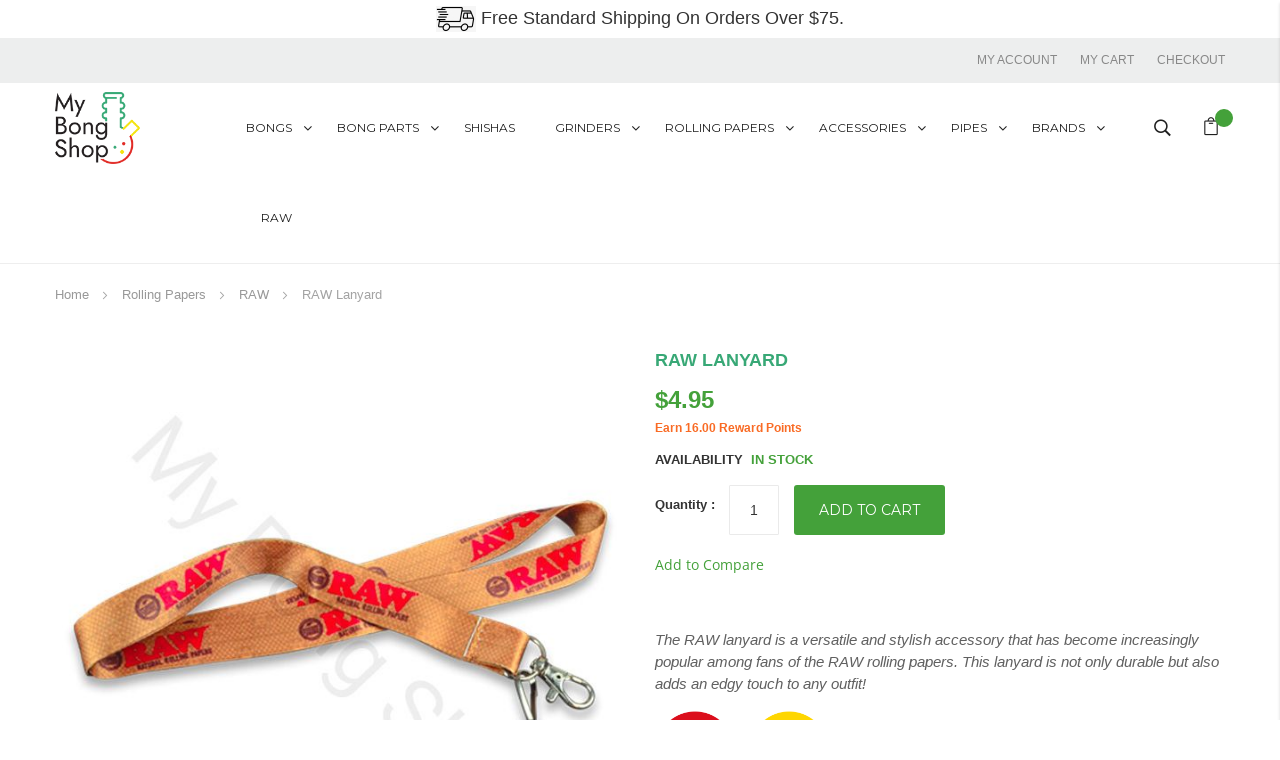

--- FILE ---
content_type: text/html; charset=UTF-8
request_url: https://www.mybongshop.com.au/raw-lanyard
body_size: 56425
content:
<!doctype html>
<html lang="en">
    <head prefix="og: http://ogp.me/ns# fb: http://ogp.me/ns/fb# product: http://ogp.me/ns/product#">
                <meta charset="utf-8"/>
<meta name="title" content="Keep It Handy with RAW Lanyard Detachable Clip"/>
<meta name="description" content="Keep your essentials close with the RAW Lanyard made for fans who love smoking style and convenience. Shop now online from My Bong Shop and get fast delivery."/>
<meta name="keywords" content="RAW Lanyard"/>
<meta name="robots" content="INDEX,FOLLOW"/>
<meta name="viewport" content="width=device-width, initial-scale=1, maximum-scale=1.0, user-scalable=no"/>
<meta name="format-detection" content="telephone=no"/>
<title>Keep It Handy with RAW Lanyard Detachable Clip</title>
<link  rel="stylesheet" type="text/css"  media="all" href="https://www.mybongshop.com.au/static/frontend/bs_eren/mybong/en_US/css/styles-m.min.css" />
<link  rel="stylesheet" type="text/css"  media="all" href="https://www.mybongshop.com.au/static/frontend/bs_eren/mybong/en_US/css/styles-l.min.css" />
<link  rel="stylesheet" type="text/css"  media="all" href="https://www.mybongshop.com.au/static/frontend/bs_eren/mybong/en_US/css/bootstrap.min.css" />
<link  rel="stylesheet" type="text/css"  media="all" href="https://www.mybongshop.com.au/static/frontend/bs_eren/mybong/en_US/css/font.min.css" />
<link  rel="stylesheet" type="text/css"  media="all" href="https://www.mybongshop.com.au/static/frontend/bs_eren/mybong/en_US/css/pe-icon-7-stroke.min.css" />
<link  rel="stylesheet" type="text/css"  media="all" href="https://www.mybongshop.com.au/static/frontend/bs_eren/mybong/en_US/css/themes.min.css" />
<link  rel="stylesheet" type="text/css"  media="all" href="https://www.mybongshop.com.au/static/frontend/bs_eren/mybong/en_US/mage/gallery/gallery.min.css" />
<link  rel="stylesheet" type="text/css"  media="all" href="https://www.mybongshop.com.au/static/frontend/bs_eren/mybong/en_US/Mageplaza_FrequentlyBought/css/style.min.css" />





<link  rel="canonical" href="https://www.mybongshop.com.au/raw-lanyard" />
<link  rel="icon" type="image/x-icon" href="https://www.mybongshop.com.au/media/favicon/stores/17/index.png" />
<link  rel="shortcut icon" type="image/x-icon" href="https://www.mybongshop.com.au/media/favicon/stores/17/index.png" />
<!--5YYyBfAtqw1BTSMnWU7eMPOokmmq3wX1-->


<style>
.catalogsearch-result-index .tooltip {
    display: none;
}
.mageprince-faq-collection .faq-groups{
display: none;
}
.top-content-home .box-sale.mbs {
	margin-top: 0;
}
.disclaimer strong {
	font-weight: 700;
}
@media screen and (min-width: 768px) {
.header-container .header .col-logo {
        width: 15%;
      }
.header-container .header .col-md-9.col-menu{
        width: 85%;
      }
  .cart-container a.checkout.action.primary {
    display: none;
  }
.navigation .level0:last-child{
    display:none;
   }
}

@media screen and (max-width: 767px) {
	.cms-index-index .banner-top-home.banner-top-home-v1 {
		margin-top: 0;
		margin-bottom: 30px !important;
	}
	.cms-index-index .top-content-home .banner-top-home {
		margin-bottom: 0;
	}
}

.ambanner-slider-wrap.-alignment-center {
	margin-top: 0 !important;
}


.brandlist .block-content .row {
	display: flex !important;
	flex-wrap: wrap;
}

@media (min-width: 768px) {
ul:has(.ui-menu-item.level0.classic.menu-item-has-children.parent) .ui-menu-item.level0.classic.menu-item-has-children.parent:nth-last-of-type(5) {
	display: none;
}
}

@media (max-width: 1024px) {

.contact-index-index iframe {
	width: 100%;
}
}

</style>        <link rel="preload" as="image" href="https://www.mybongshop.com.au/media/catalog/product/cache/5dbf54ba603eb78aa8760e6b3840d41b/r/a/raw_lanyard.jpg"/>
<link rel="preload" as="image" href="https://www.mybongshop.com.au/media/logo/stores/17/logo_2.png"/>

<!-- Google Tag Manager by MagePal -->



<!-- End Google Tag Manager by MagePal -->
<!-- BEGIN GOOGLE ANALYTICS CODE -->

<!-- END GOOGLE ANALYTICS CODE -->

<!--Custom Style-->
<link rel="stylesheet" type="text/css" media="none" onload="if(media!='all')media='all'" href="https://maxcdn.bootstrapcdn.com/font-awesome/latest/css/font-awesome.min.css"/>

<!--  twitter product cards-->
<meta name="twitter:card" content="product" />
<meta name="twitter:domain" content="https://www.mybongshop.com.au/" />
<meta name="twitter:site" content="" />
<meta name="twitter:creator" content="" />
<meta name="twitter:title" content="RAW Lanyard" />
<meta name="twitter:description" content="Specifications:
- Authentic RAW product

One of the main features of the RAW lanyard is its detachable clip, allowing you to easily remove or switch out items attached to it. This makes it perfect for holding keys, ID cards and even small smoking accessories like lighters or pokers. 
Additionally, the lanyard features the iconic red RAW logo repeated throughout it&#039;s length, making it instantly recognisable as a fan favourite. The bright colours and bold design make it stand out in a crowd while also promoting your love for all things RAW! Whether you&#039;re attending a music festival, sporting event or just need an everyday way to carry your essentials, the RAW lanyard is a practical and trendy choice. Show off your love for RAW rolling papers with this must have accessory. " />
<meta name="twitter:image" content="https://www.mybongshop.com.au/media/catalog/product/cache/5dbf54ba603eb78aa8760e6b3840d41b/r/a/raw_lanyard.jpg" />
<meta name="twitter:data1" content="AUD4.95" />
<meta name="twitter:label1" content="PRICE" />
<meta name="twitter:data2" content="US" />
<meta name="twitter:label2" content="LOCATION" />
<!--  twitter product cards-->
<!--  facebook open graph -->
<meta property="og:site_name" content="" />
<meta property="og:type" content="og:product" />
<meta property="og:title" content="RAW Lanyard" />
<meta property="og:image" content="https://www.mybongshop.com.au/media/catalog/product/cache/5dbf54ba603eb78aa8760e6b3840d41b/r/a/raw_lanyard.jpg" />
<meta property="og:description" content="Specifications:
- Authentic RAW product

One of the main features of the RAW lanyard is its detachable clip, allowing you to easily remove or switch out items attached to it. This makes it perfect for holding keys, ID cards and even small smoking accessories like lighters or pokers. 
Additionally, the lanyard features the iconic red RAW logo repeated throughout it&#039;s length, making it instantly recognisable as a fan favourite. The bright colours and bold design make it stand out in a crowd while also promoting your love for all things RAW! Whether you&#039;re attending a music festival, sporting event or just need an everyday way to carry your essentials, the RAW lanyard is a practical and trendy choice. Show off your love for RAW rolling papers with this must have accessory. " />
<meta property="og:url" content="https://www.mybongshop.com.au/raw-lanyard" />
<meta property="product:price:amount" content="4.95" />
<meta property="product:price:currency" content="AUD" />
<meta property="product:availability" content="instock" />
<meta property="product:retailer_item_id" content="RAW Lanyard"/>
<!--  facebook open graph -->
<!-- rich pins -->
<meta name="pinterest-rich-pin" content="enabled" />
<!-- rich pins -->
    </head>
    <body data-container="body"
          data-mage-init='{"loaderAjax": {}, "loader": { "icon": "https://www.mybongshop.com.au/static/frontend/bs_eren/mybong/en_US/images/loader-2.gif"}}'
        class="eren-page-preloader catalog-product-view product-raw-lanyard page-layout-1column">
	    <img width="99999" height="99999" alt="placeholder-script-image" style="pointer-events: none; position: absolute; top: 0; left: 0; width: 99vw; height: 99vh; max-width: 99vw; max-height: 99vh;" src="[data-uri]">
	    
<!-- Google Tag Manager by MagePal -->
<noscript><iframe src="//www.googletagmanager.com/ns.html?id=GTM-K5BC83D"
height="0" width="0" style="display:none;visibility:hidden"></iframe></noscript>
<!-- End Google Tag Manager by MagePal -->




<div id="cookie-status">
    The store will not work correctly in the case when cookies are disabled.</div>




    <noscript>
        <div class="message global noscript">
            <div class="content">
                <p>
                    <strong>JavaScript seems to be disabled in your browser.</strong>
                    <span>
                        For the best experience on our site, be sure to turn on Javascript in your browser.                    </span>
                </p>
            </div>
        </div>
    </noscript>

<div class="page-wrapper"><div class="top-red-bar"><img src="https://www.mybongshop.com.au/media/wysiwyg/shipping.jpg" alt="delivery" width="40" height="26"> Free Standard Shipping On Orders Over $75.</div>
<style>
.top-green-bar {
	background: #39b54a;
	text-align: center;
	font-size: 18px;
	color: #fff;
	padding: 6px;
	line-height: 26px;
}
.top-green-bar p {
	margin: 0;
}
</style><div class="header-container">
	<div class="top-link-container">
		<div class="container">
			<div class="row">
                <div class="col-lg-6 col-md-6 col-sm-6 col-xs-12 end-top-bar">
				                </div> 
				<div class="col-lg-6 col-md-6 col-sm-6 col-xs-12 top-bar">
					 					 					 <ul class="top-link">
            <li><a href="https://www.mybongshop.com.au/customer/account/login/">My account</a></li>
            <li><a href="https://www.mybongshop.com.au/checkout/cart/">My Cart</a></li>
    <li><a href="https://www.mybongshop.com.au/expresscheckout.html">Checkout</a></li>
</ul>				</div>
			</div>
		</div>
	</div>
	<div class="header">
		<div class="container">
			<div class="row">
				<div class="col-md-3 col-sm-3 col-xs-7 col-logo">
					<span data-action="toggle-nav" class="action nav-toggle"><span>Toggle Nav</span></span>
<a
    class="logo"
    href="https://www.mybongshop.com.au/"
    title="My&#x20;Bong&#x20;Shop"
    aria-label="store logo">
    </a>

<style>
    a.logo {
        background: url("https://www.mybongshop.com.au/media/logo/stores/17/logo_2.png") no-repeat scroll 0 0;
        background-size: auto 72px;
        display: block;
        height: 72px;
    }

    @media only screen and (max-width: 767px){
        a.logo {
            background-position: right;
        }
    }
</style>				</div>
				<div class="col-md-9 col-sm-9 col-xs-5 col-menu">			
					
<div data-block="minicart" class="minicart-wrapper">
    <a class="action showcart" href="https://www.mybongshop.com.au/checkout/cart/"
       data-bind="scope: 'minicart_content'">
        <span class="text">My Cart</span>
		<span class="icon-cart-header"><i class="icon icon_bag_alt">&nbsp;</i></span>
        <span class="counter qty empty"
              data-bind="css: { empty: !!getCartParam('summary_count') == false }, blockLoader: isLoading">
            <span class="counter-number">
                <!-- ko text: getCartParam('summary_count') -->
                    <!-- ko text: getCartParam('summary_count') --><!-- /ko -->
                <!-- /ko -->
            </span>
            <span class="counter-label">
            <!-- ko if: getCartParam('summary_count') -->
                <!-- ko text: getCartParam('summary_count') --><!-- /ko -->
                <!-- ko i18n: 'items' --><!-- /ko -->
            <!-- /ko -->
            </span>
        </span>
    </a>
            <div class="block block-minicart empty"
             data-role="dropdownDialog"
             data-mage-init='{"dropdownDialog":{
                "appendTo":"[data-block=minicart]",
                "triggerTarget":".showcart",
                "timeout": "2000",
                "closeOnMouseLeave": true,
                "closeOnEscape": true,
                "triggerClass":"active",
                "parentClass":"active",
                "buttons":[]}}'>
            <div id="minicart-content-wrapper" data-bind="scope: 'minicart_content'">
                <!-- ko template: getTemplate() --><!-- /ko -->
            </div>
                    </div>
        
    
</div>


					
<div class="block block-search">
    <div class="block block-content">
    <div class="dropdown">
        <div class="dropdown-toggle">
            <div class="top-search fixed-click-show-destop">
                <i class="pe-7s-search"></i>
            </div>
        </div>
        <form class="form minisearch search-content minisearchshow-destop dropdown-menu" id="search_mini_form" action="https://www.mybongshop.com.au/catalogsearch/result/" method="get">
                        <div class="field search">
                <label class="label" for="search" data-role="minisearch-label">
                    <span>Search</span>
                </label>
                <div class="control">
                    <input id="search-input-autocomplate" data-mage-init='{"quickSearch":{
                                "formSelector":"#search_mini_form",
                                "url":"https://www.mybongshop.com.au/search/ajax/suggest/",
                                "destinationSelector":"#search_autocomplete"}
                           }' type="text" name="q" value="" placeholder="Search entire store here..." class="input-text" maxlength="128" role="combobox" aria-haspopup="false" aria-autocomplete="both"  aria-expanded="false" autocomplete="off" />
                    <div id="search_autocomplete" class="search-autocomplete"></div>
                    <div data-bind="scope: 'searchsuiteautocomplete_form'">
                        <!-- ko template: getTemplate() --><!-- /ko -->
                    </div>
                </div>
            </div>
            <div class="actions">
                <button type="submit"
                        title="Search"
                        class="action search">
                    <span>Search</span>
                </button>
            </div>
        </form>
    </div>
    </div>
</div>

					    <div class="sections nav-sections">
                <div class="section-items nav-sections-items" data-mage-init='{"tabs":{"openedState":"active"}}'>
                                            <div class="section-item-title nav-sections-item-title" data-role="collapsible">
                    <a class="nav-sections-item-switch" data-toggle="switch" href="#custom.topnav"></a>
                </div>
                <div class="section-item-content nav-sections-item-content" id="custom.topnav" data-role="content">
<div class="navigation custommenu main-nav" role="navigation">
    <ul>
        <li class="ui-menu-item level0 classic menu-item-has-children parent"><div class="open-children-toggle"></div><a href="https://www.mybongshop.com.au/bongs" class="level-top">Bongs</a><div class="level0 submenu"><div class="row"><ul class="subchildmenu "><li class="ui-menu-item level1 "><a href="https://www.mybongshop.com.au/bongs/small-bongs"><span>Small Bongs</span></a></li><li class="ui-menu-item level1 "><a href="https://www.mybongshop.com.au/bongs/medium-bongs"><span>Medium Bongs</span></a></li><li class="ui-menu-item level1 "><a href="https://www.mybongshop.com.au/bongs/large-bongs"><span>Large Bongs</span></a></li><li class="ui-menu-item level1 parent "><div class="open-children-toggle"></div><a href="https://www.mybongshop.com.au/bongs/glass-bongs"><span>Glass Bongs</span></a><ul class="subchildmenu "><li class="ui-menu-item level2 "><a href="https://www.mybongshop.com.au/bongs/glass-bongs/mini-glass-bongs"><span>Mini Glass Bongs</span></a></li></ul></li><li class="ui-menu-item level1 "><a href="https://www.mybongshop.com.au/bongs/beaker-bongs"><span>Beaker Bongs</span></a></li><li class="ui-menu-item level1 "><a href="https://www.mybongshop.com.au/bongs/mini-hooka"><span>Mini Hookah</span></a></li><li class="ui-menu-item level1 "><a href="https://www.mybongshop.com.au/bongs/gripper-bongs"><span>Gripper Bongs</span></a></li><li class="ui-menu-item level1 "><a href="https://www.mybongshop.com.au/bongs/novelty-bongs"><span>Novelty Bongs</span></a></li><li class="ui-menu-item level1 "><a href="https://www.mybongshop.com.au/bongs/premium-bongs"><span>Premium Bongs</span></a></li><li class="ui-menu-item level1 "><a href="https://www.mybongshop.com.au/bongs/cheap-bongs"><span>Cheap Bongs</span></a></li><li class="ui-menu-item level1 "><a href="https://www.mybongshop.com.au/bongs/ice-catcher-bong"><span>Ice Catcher Bongs</span></a></li><li class="ui-menu-item level1 "><a href="https://www.mybongshop.com.au/bongs/percolator-bongs"><span>Percolator Bongs</span></a></li><li class="ui-menu-item level1 "><a href="https://www.mybongshop.com.au/bongs/gatorade-bongs"><span>Gatorade Bongs</span></a></li><li class="ui-menu-item level1 "><a href="https://www.mybongshop.com.au/bongs/rick-and-morty-bongs"><span>Rick and Morty Bongs</span></a></li><li class="ui-menu-item level1 "><a href="https://www.mybongshop.com.au/bongs/straight-tube-bongs"><span>Straight Tube Bongs</span></a></li><li class="ui-menu-item level1 "><a href="https://www.mybongshop.com.au/bongs/skull-bongs"><span>Skull Bongs</span></a></li></ul></div></div></li><li class="ui-menu-item level0 classic menu-item-has-children parent"><div class="open-children-toggle"></div><a href="https://www.mybongshop.com.au/bong-parts" class="level-top">Bong Parts</a><div class="level0 submenu"><div class="row"><ul class="subchildmenu "><li class="ui-menu-item level1 "><a href="https://www.mybongshop.com.au/bong-parts/bong-cones"><span>Bong Cones</span></a></li><li class="ui-menu-item level1 "><a href="https://www.mybongshop.com.au/bong-parts/stems"><span>Stems</span></a></li><li class="ui-menu-item level1 "><a href="https://www.mybongshop.com.au/bong-parts/ash-catchers"><span>Ash Catchers</span></a></li></ul></div></div></li><li class="ui-menu-item level0 fullwidth"><a href="https://www.mybongshop.com.au/shishas" class="level-top">Shishas</a></li><li class="ui-menu-item level0 classic menu-item-has-children parent"><div class="open-children-toggle"></div><a href="https://www.mybongshop.com.au/grinders" class="level-top">GRINDERS</a><div class="level0 submenu"><div class="row"><ul class="subchildmenu "><li class="ui-menu-item level1 "><a href="https://www.mybongshop.com.au/grinders/metal-grinders"><span>Metal Grinders</span></a></li><li class="ui-menu-item level1 "><a href="https://www.mybongshop.com.au/grinders/plastic-grinders"><span>Plastic Grinders</span></a></li></ul></div></div></li><li class="ui-menu-item level0 classic menu-item-has-children parent"><div class="open-children-toggle"></div><a href="https://www.mybongshop.com.au/rolling-papers" class="level-top">Rolling Papers</a><div class="level0 submenu"><div class="row"><ul class="subchildmenu "><li class="ui-menu-item level1 "><a href="https://www.mybongshop.com.au/rolling-papers/blunt-cones"><span>Blunt Cones</span></a></li><li class="ui-menu-item level1 "><a href="https://www.mybongshop.com.au/rolling-papers/flavoured-papers"><span>Flavoured Papers</span></a></li><li class="ui-menu-item level1 "><a href="https://www.mybongshop.com.au/rolling-papers/ocb"><span>OCB</span></a></li><li class="ui-menu-item level1 "><a href="https://www.mybongshop.com.au/rolling-papers/ventti"><span>Ventti</span></a></li></ul></div></div></li><li class="ui-menu-item level0 classic menu-item-has-children parent"><div class="open-children-toggle"></div><a href="https://www.mybongshop.com.au/accessories" class="level-top">ACCESSORIES</a><div class="level0 submenu"><div class="row"><ul class="subchildmenu "><li class="ui-menu-item level1 parent "><div class="open-children-toggle"></div><a href="https://www.mybongshop.com.au/accessories/jet-lighters"><span>Jet Lighters</span></a><ul class="subchildmenu "><li class="ui-menu-item level2 "><a href="https://www.mybongshop.com.au/accessories/jet-lighters/jobon"><span>Jobon</span></a></li><li class="ui-menu-item level2 "><a href="https://www.mybongshop.com.au/accessories/jet-lighters/honest"><span>Honest</span></a></li></ul></li><li class="ui-menu-item level1 "><a href="https://www.mybongshop.com.au/accessories/satchel-bags"><span>Satchel Bags</span></a></li><li class="ui-menu-item level1 "><a href="https://www.mybongshop.com.au/accessories/scales"><span>Scales</span></a></li><li class="ui-menu-item level1 "><a href="https://www.mybongshop.com.au/accessories/electronic-lighters"><span>Electronic Lighters</span></a></li><li class="ui-menu-item level1 "><a href="https://www.mybongshop.com.au/accessories/rolling-tray"><span>Rolling Tray</span></a></li><li class="ui-menu-item level1 "><a href="https://www.mybongshop.com.au/accessories/incense-sticks"><span>Incense Sticks</span></a></li><li class="ui-menu-item level1 parent "><div class="open-children-toggle"></div><a href="https://www.mybongshop.com.au/accessories/storage"><span>Storage</span></a><ul class="subchildmenu "><li class="ui-menu-item level2 "><a href="https://www.mybongshop.com.au/accessories/storage/stash-jars"><span>Stash Jars</span></a></li><li class="ui-menu-item level2 "><a href="https://www.mybongshop.com.au/accessories/storage/stash-can"><span>Stash Can</span></a></li></ul></li><li class="ui-menu-item level1 "><a href="https://www.mybongshop.com.au/accessories/accessories"><span>Accessories</span></a></li><li class="ui-menu-item level1 "><a href="https://www.mybongshop.com.au/accessories/ashtrays"><span>Ashtrays</span></a></li><li class="ui-menu-item level1 "><a href="https://www.mybongshop.com.au/accessories/bong-cleaning-supplies"><span>Bong Cleaning Supplies</span></a></li><li class="ui-menu-item level1 "><a href="https://www.mybongshop.com.au/accessories/test-kits"><span>Test Kits</span></a></li></ul></div></div></li><li class="ui-menu-item level0 classic menu-item-has-children parent"><div class="open-children-toggle"></div><a href="https://www.mybongshop.com.au/pipes" class="level-top">Pipes</a><div class="level0 submenu"><div class="row"><ul class="subchildmenu "><li class="ui-menu-item level1 "><a href="https://www.mybongshop.com.au/pipes/metal-pipes"><span>Metal Pipes</span></a></li><li class="ui-menu-item level1 "><a href="https://www.mybongshop.com.au/pipes/glass-pipe"><span>Glass Pipes</span></a></li><li class="ui-menu-item level1 "><a href="https://www.mybongshop.com.au/pipes/novelty-pipes"><span>Novelty pipes</span></a></li><li class="ui-menu-item level1 "><a href="https://www.mybongshop.com.au/pipes/silicone-pipes"><span>Silicone Pipes</span></a></li></ul></div></div></li><li class="ui-menu-item level0 classic menu-item-has-children parent"><div class="open-children-toggle"></div><a href="https://www.mybongshop.com.au/catalog/category/view/s/brands/id/278/" class="level-top">Brands</a><div class="level0 submenu"><div class="row"><ul class="subchildmenu "><li class="ui-menu-item level1 "><a href="https://www.mybongshop.com.au/brands/cookies"><span>Cookies</span></a></li><li class="ui-menu-item level1 "><a href="https://www.mybongshop.com.au/brands/cyclones"><span>Cyclones</span></a></li><li class="ui-menu-item level1 "><a href="https://www.mybongshop.com.au/brands/ultra-klean"><span>Ultra Klean</span></a></li><li class="ui-menu-item level1 "><a href="https://www.mybongshop.com.au/brands/utest"><span>Utest</span></a></li><li class="ui-menu-item level1 "><a href="https://www.mybongshop.com.au/brands/honest"><span>Honest</span></a></li><li class="ui-menu-item level1 "><a href="https://www.mybongshop.com.au/brands/jobon"><span>Jobon</span></a></li><li class="ui-menu-item level1 "><a href="https://www.mybongshop.com.au/brands/eztest"><span>Eztest</span></a></li><li class="ui-menu-item level1 "><a href="https://www.mybongshop.com.au/brands/honey-puff"><span>Honey Puff</span></a></li><li class="ui-menu-item level1 "><a href="https://www.mybongshop.com.au/brands/juicy-jays"><span>Juicy Jays</span></a></li><li class="ui-menu-item level1 "><a href="https://www.mybongshop.com.au/brands/kingpin"><span>Kingpin</span></a></li><li class="ui-menu-item level1 "><a href="https://www.mybongshop.com.au/brands/piece-water"><span>Piece Water</span></a></li><li class="ui-menu-item level1 "><a href="https://www.mybongshop.com.au/brands/randys"><span>Randys</span></a></li><li class="ui-menu-item level1 "><a href="https://www.mybongshop.com.au/brands/ocb"><span>OCB</span></a></li></ul></div></div></li>
<li class="ui-menu-item level0 hide-desktop-link"><a class="level-top" href="/apparel">Apparel</a></li>
<li class="ui-menu-item level0 hide-desktop-link"><a class="level-top" href="/jet-lighters">Jet Lighters</a></li>
<li class="ui-menu-item level0"><a class="level-top" href="/rolling-papers/raw">RAW</a></li>
<li class="ui-menu-item level0"><a class="level-top" href="/contact">Contact</a></li>
    </ul>
</div>


</div>
                    </div>
    </div>
	
				</div>
			</div>
		</div>
	</div>
</div>
    

<main id="maincontent" class="page-main container"><a id="contentarea" tabindex="-1"></a>
<div class="page messages"><div data-placeholder="messages"></div>
<div data-bind="scope: 'messages'">
    <!-- ko if: cookieMessages && cookieMessages.length > 0 -->
    <div role="alert" data-bind="foreach: { data: cookieMessages, as: 'message' }" class="messages">
        <div data-bind="attr: {
            class: 'message-' + message.type + ' ' + message.type + ' message',
            'data-ui-id': 'message-' + message.type
        }">
            <div data-bind="html: $parent.prepareMessageForHtml(message.text)"></div>
        </div>
    </div>
    <!-- /ko -->

    <!-- ko if: messages().messages && messages().messages.length > 0 -->
    <div role="alert" data-bind="foreach: { data: messages().messages, as: 'message' }" class="messages">
        <div data-bind="attr: {
            class: 'message-' + message.type + ' ' + message.type + ' message',
            'data-ui-id': 'message-' + message.type
        }">
            <div data-bind="html: $parent.prepareMessageForHtml(message.text)"></div>
        </div>
    </div>
    <!-- /ko -->
</div>

<div class="rewards-notifications" data-bind="scope: 'rewardsNotifications'">
    <!-- ko if: messages() && messages().length > 0 -->
        <div data-bind="html: messages()"></div>
    <!-- /ko -->
</div>

</div><div class="columns layout layout-1-col row"><div class="col-main column main col-lg-12 col-md-12 col-sm-12 col-xs-12">        <div class="breadcrumbs">
        <ul class="items" itemscope itemtype="http://schema.org/BreadcrumbList">
                                            <li class="item 0" itemprop="itemListElement" itemscope itemtype="http://schema.org/ListItem">
                                            <a itemprop="item" href="https://www.mybongshop.com.au/" title="Go to Home Page">
                            <span itemprop="name">Home</span>
                        </a>
                                        <meta itemprop="position" content="1" />
                </li>
                                            <li class="item 1" itemprop="itemListElement" itemscope itemtype="http://schema.org/ListItem">
                                            <a itemprop="item" href="https://www.mybongshop.com.au/rolling-papers" title="Rolling Papers">
                            <span itemprop="name">Rolling Papers</span>
                        </a>
                                        <meta itemprop="position" content="2" />
                </li>
                                            <li class="item 2" itemprop="itemListElement" itemscope itemtype="http://schema.org/ListItem">
                                            <a itemprop="item" href="https://www.mybongshop.com.au/rolling-papers/raw" title="RAW">
                            <span itemprop="name">RAW</span>
                        </a>
                                        <meta itemprop="position" content="3" />
                </li>
                                            <li class="item 3" itemprop="itemListElement" itemscope itemtype="http://schema.org/ListItem">
                                            <span itemprop="name">RAW Lanyard</span>
                        <meta itemprop="item" content="https://www.mybongshop.com.au/raw-lanyard" />
                                        <meta itemprop="position" content="4" />
                </li>
                    </ul>
    </div>



<div class="product-view"><div class="view-product"><div class="row"><div class="col-md-12 col-xs-12"><div class="main-detail"><div class="row"><div class="col-md-6 col-sm-6 col-xs-12"><div class="product media"><a id="gallery-prev-area" tabindex="-1"></a>
<div class="action-skip-wrapper"><a class="action skip gallery-next-area"
   href="#gallery-next-area">
    <span>
        Skip to the end of the images gallery    </span>
</a>
</div>

<div class="gallery-placeholder _block-content-loading" data-gallery-role="gallery-placeholder">
    <img height="640" width="640" alt="main product photo" class="gallery-placeholder__image img_load_custom_style"
         src="[data-uri]" style="width: 100%;"/>
</div>


<!--Fix for jumping content. Loader must be the same size as gallery.-->



<div class="action-skip-wrapper"><a class="action skip gallery-prev-area"
   href="#gallery-prev-area">
    <span>
        Skip to the beginning of the images gallery    </span>
</a>
</div><a id="gallery-next-area" tabindex="-1"></a>
</div></div><div class="col-md-6 col-sm-6 col-xs-12"><div class="detail-info detail-info-product-view product-info product-info-main"><div class="box-inner1"><div class="page-title-wrapper&#x20;product">
    <h1 class="page-title"
                >
        <span class="base" data-ui-id="page-title-wrapper" itemprop="name">RAW Lanyard</span>    </h1>
    </div>

<div class="price-box price-final_price" data-role="priceBox" data-product-id="2060" data-price-box="product-id-2060">
    

<span class="price-container price-final_price&#x20;tax&#x20;weee&#x20;rewards_earn"
        >
        <span  id="product-price-2060"                data-price-amount="4.95"
        data-price-type="finalPrice"
        class="price-wrapper "
    ><span class="price">$4.95</span></span>
                <span class="rewards__product-earn-points rewards__product-points" data-role="rewards__product-earn-points"
          data-rewards-base-price="4.5"
          data-rewards-min-price="0"
          data-rewards-max-price="0"
          data-origin-rewards-base-price="4.5"
          data-default-selected-rewards-product-price-amount="0"
          data-product-id="2060"
    >
        <span class="price"></span>
        <img class="points-loader loader" src="https://www.mybongshop.com.au/static/frontend/bs_eren/mybong/en_US/images/loader-1.gif" style="display: none;">
    </span>

    
        </span>

</div><div class="product-info-price"><div class="product-info-stock-sku">
            <div class="stock available" title="Availability">
            Availability<span>In stock</span>
        </div>
    
<div class="product attribute sku">
    <strong class="type">SKU</strong>    <div class="value" itemprop="sku">
    RAW Lanyard</div>
</div>
</div></div>
<div class="attr-info">
<div class="product-add-form">
    <form data-product-sku="RAW Lanyard"
          action="https://www.mybongshop.com.au/checkout/cart/add/uenc/aHR0cHM6Ly93d3cubXlib25nc2hvcC5jb20uYXUvcmF3LWxhbnlhcmQ%2C/product/2060/" method="post"
          id="product_addtocart_form">
        <input type="hidden" name="product" value="2060" />
        <input type="hidden" name="selected_configurable_option" value="" />
        <input type="hidden" name="related_product" id="related-products-field" value="" />
        <input type="hidden" name="item"  value="2060" />
        <input name="form_key" type="hidden" value="JLUycoJkdZyAeyjQ" />                            <div class="box-tocart">
    <div class="fieldset">
                <div class="field qty">
            <label class="label" for="qty"><span>Quantity :</span></label>
            <div class="control">
                <input type="number"
                       name="qty"
                       id="qty"
                       maxlength="12"
                       value="1"
                       title="Quantity" class="input-text qty"
                       data-validate="{&quot;required-number&quot;:true,&quot;validate-item-quantity&quot;:{&quot;minAllowed&quot;:1,&quot;maxAllowed&quot;:10000}}"
                       />
            </div>
        </div>
                <div class="actions">
            <button  type="submit"
                    title="Add to Cart"
                    class="action primary tocart"
                    id="product-addtocart-button">
                <span>Add to Cart</span>
            </button>
            
<div id="instant-purchase" data-bind="scope:'instant-purchase'">
    <!-- ko template: getTemplate() --><!-- /ko -->
</div>

        </div>
    </div>
</div>
    
        
                    </form>
</div>


<div class="product-social-links">
<div class="product-addto-links" data-role="add-to-links">
        <a href="#" 
        title="Add to Compare"
        data-post='{"action":"https:\/\/www.mybongshop.com.au\/catalog\/product_compare\/add\/","data":{"product":"2060","uenc":"aHR0cHM6Ly93d3cubXlib25nc2hvcC5jb20uYXUvcmF3LWxhbnlhcmQ,"}}'
        data-role="add-to-links"
        class="action tocompare">Add to Compare<!--<i class="fa fa-sliders"></i>--></a>
</div>

<!-- Yotpo - BottomLine -->
<div class="yotpoBottomLine">
            <div class="yotpo bottomLine bottomline-position"
            data-product-id="2060"
            data-url="https://www.mybongshop.com.au/raw-lanyard">
        </div>
                <div class="yotpo QABottomLine"
            data-appkey="W0xWr126BMIBKbpf1i7rK6gc1y76dbAbfJ5JxuNM"
            data-product-id="2060">
        </div>
    </div>
<!--/ Yotpo - BottomLine -->
</div></div>
<div class="product attribute overview">
        <div class="value" itemprop="description">
    <p><span style="background-color: var(--highlighted-text);" data-offset-key="81cke-1-0"><span data-offset-key="81cke-1-0">The</span></span><span style="background-color: var(--highlighted-text);" data-offset-key="81cke-2-0"><span data-offset-key="81cke-2-0"> RAW</span></span><span style="background-color: var(--highlighted-text);" data-offset-key="81cke-4-0"><span data-offset-key="81cke-4-0"> l</span></span><span style="background-color: var(--highlighted-text);" data-offset-key="81cke-5-0"><span data-offset-key="81cke-5-0">any</span></span><span style="background-color: var(--highlighted-text);" data-offset-key="81cke-6-0"><span data-offset-key="81cke-6-0">ard</span></span><span style="background-color: var(--highlighted-text);" data-offset-key="81cke-7-0"><span data-offset-key="81cke-7-0"> is</span></span><span style="background-color: var(--highlighted-text);" data-offset-key="81cke-8-0"><span data-offset-key="81cke-8-0"> a</span></span><span style="background-color: var(--highlighted-text);" data-offset-key="81cke-9-0"><span data-offset-key="81cke-9-0"> versatile</span></span><span style="background-color: var(--highlighted-text);" data-offset-key="81cke-10-0"><span data-offset-key="81cke-10-0"> and</span></span><span style="background-color: var(--highlighted-text);" data-offset-key="81cke-11-0"><span data-offset-key="81cke-11-0"> stylish</span></span><span style="background-color: var(--highlighted-text);" data-offset-key="81cke-12-0"><span data-offset-key="81cke-12-0"> accessory</span></span><span style="background-color: var(--highlighted-text);" data-offset-key="81cke-13-0"><span data-offset-key="81cke-13-0"> that</span></span><span style="background-color: var(--highlighted-text);" data-offset-key="81cke-14-0"><span data-offset-key="81cke-14-0"> has</span></span><span style="background-color: var(--highlighted-text);" data-offset-key="81cke-15-0"><span data-offset-key="81cke-15-0"> become</span></span><span style="background-color: var(--highlighted-text);" data-offset-key="81cke-16-0"><span data-offset-key="81cke-16-0"> increasingly</span></span><span style="background-color: var(--highlighted-text);" data-offset-key="81cke-17-0"><span data-offset-key="81cke-17-0"> popular</span></span><span style="background-color: var(--highlighted-text);" data-offset-key="81cke-18-0"><span data-offset-key="81cke-18-0"> among</span></span><span style="background-color: var(--highlighted-text);" data-offset-key="81cke-19-0"><span data-offset-key="81cke-19-0"> fans</span></span><span style="background-color: var(--highlighted-text);" data-offset-key="81cke-20-0"><span data-offset-key="81cke-20-0"> of</span></span><span style="background-color: var(--highlighted-text);" data-offset-key="81cke-21-0"><span data-offset-key="81cke-21-0"> the</span></span><span style="background-color: var(--highlighted-text);" data-offset-key="81cke-22-0"><span data-offset-key="81cke-22-0"> RAW</span></span><span style="background-color: var(--highlighted-text);" data-offset-key="81cke-23-0"><span data-offset-key="81cke-23-0"> rolling</span></span><span style="background-color: var(--highlighted-text);" data-offset-key="81cke-24-0"><span data-offset-key="81cke-24-0"> papers</span></span><span style="background-color: var(--highlighted-text);" data-offset-key="81cke-26-0"><span data-offset-key="81cke-26-0">.</span></span><span style="background-color: var(--highlighted-text);" data-offset-key="81cke-27-0"><span data-offset-key="81cke-27-0"> T</span></span><span style="background-color: var(--highlighted-text);" data-offset-key="81cke-33-0"><span data-offset-key="81cke-33-0">his</span></span><span style="background-color: var(--highlighted-text);" data-offset-key="81cke-34-0"><span data-offset-key="81cke-34-0"> l</span></span><span style="background-color: var(--highlighted-text);" data-offset-key="81cke-35-0"><span data-offset-key="81cke-35-0">any</span></span><span style="background-color: var(--highlighted-text);" data-offset-key="81cke-36-0"><span data-offset-key="81cke-36-0">ard</span></span><span style="background-color: var(--highlighted-text);" data-offset-key="81cke-37-0"><span data-offset-key="81cke-37-0"> is</span></span><span style="background-color: var(--highlighted-text);" data-offset-key="81cke-38-0"><span data-offset-key="81cke-38-0"> not</span></span><span style="background-color: var(--highlighted-text);" data-offset-key="81cke-39-0"><span data-offset-key="81cke-39-0"> only</span></span><span style="background-color: var(--highlighted-text);" data-offset-key="81cke-40-0"><span data-offset-key="81cke-40-0"> durable</span></span><span style="background-color: var(--highlighted-text);" data-offset-key="81cke-41-0"><span data-offset-key="81cke-41-0"> but</span></span><span style="background-color: var(--highlighted-text);" data-offset-key="81cke-42-0"><span data-offset-key="81cke-42-0"> also</span></span><span style="background-color: var(--highlighted-text);" data-offset-key="81cke-43-0"><span data-offset-key="81cke-43-0"> adds</span></span><span style="background-color: var(--highlighted-text);" data-offset-key="81cke-44-0"><span data-offset-key="81cke-44-0"> an</span></span><span style="background-color: var(--highlighted-text);" data-offset-key="81cke-45-0"><span data-offset-key="81cke-45-0"> ed</span></span><span style="background-color: var(--highlighted-text);" data-offset-key="81cke-46-0"><span data-offset-key="81cke-46-0">gy</span></span><span style="background-color: var(--highlighted-text);" data-offset-key="81cke-47-0"><span data-offset-key="81cke-47-0"> touch</span></span><span style="background-color: var(--highlighted-text);" data-offset-key="81cke-48-0"><span data-offset-key="81cke-48-0"> to</span></span><span style="background-color: var(--highlighted-text);" data-offset-key="81cke-49-0"><span data-offset-key="81cke-49-0"> any</span></span><span style="background-color: var(--highlighted-text);" data-offset-key="81cke-50-0"><span data-offset-key="81cke-50-0"> outfit</span></span><span style="background-color: var(--highlighted-text);" data-offset-key="81cke-51-0"><span data-offset-key="81cke-51-0">!</span></span></p></div>
</div>

<div class="product-info-icon">
                                                <div class="tooltip zicon-class" >
                <p><img class="icon" src="https://www.mybongshop.com.au/media/magesture/producticons/2/_/2_v2_14.png" /></p>
                <span class="icon-text">Australia Post Standard $8.95</span>
                            </div> 
             
                                                        <div class="tooltip zicon-class" >
                <p><img class="icon" src="https://www.mybongshop.com.au/media/magesture/producticons/1/_/1_v2_7.png" /></p>
                <span class="icon-text">Australia Post Express $24.95</span>
                            </div> 
             
                                                                                                        </div>
</div></div></div></div></div>    <div class="product info detailed">
                <div class="product data items" data-mage-init='{"tabs":{"openedState":"active"}}'>
                                            <div class="data item title"
                     data-role="collapsible" id="tab-label-description">
                    <a class="data switch"
                       tabindex="-1"
                       data-toggle="trigger"
                       href="#description"
                       id="tab-label-description-title">
                        PRODUCT DESCRIPTION                    </a>
                </div>
                <div class="data item content"
                     aria-labelledby="tab-label-description-title" id="description" data-role="content">
                    
<div class="product attribute description">
        <div class="value" >
    <p><span style="text-decoration: underline;">Specifications</span>:</p>
<p>- Authentic RAW product</p>
<br>
<p><span style="background-color: var(--highlighted-text);" data-offset-key="81cke-52-0"><span data-offset-key="81cke-52-0">One</span></span><span style="background-color: var(--highlighted-text);" data-offset-key="81cke-53-0"><span data-offset-key="81cke-53-0"> of</span></span><span style="background-color: var(--highlighted-text);" data-offset-key="81cke-54-0"><span data-offset-key="81cke-54-0"> the</span></span><span style="background-color: var(--highlighted-text);" data-offset-key="81cke-55-0"><span data-offset-key="81cke-55-0"> main</span></span><span style="background-color: var(--highlighted-text);" data-offset-key="81cke-56-0"><span data-offset-key="81cke-56-0"> features</span></span><span style="background-color: var(--highlighted-text);" data-offset-key="81cke-57-0"><span data-offset-key="81cke-57-0"> of</span></span><span style="background-color: var(--highlighted-text);" data-offset-key="81cke-58-0"><span data-offset-key="81cke-58-0"> the</span></span><span style="background-color: var(--highlighted-text);" data-offset-key="81cke-59-0"><span data-offset-key="81cke-59-0"> RAW</span></span><span style="background-color: var(--highlighted-text);" data-offset-key="81cke-60-0"><span data-offset-key="81cke-60-0"> l</span></span><span style="background-color: var(--highlighted-text);" data-offset-key="81cke-61-0"><span data-offset-key="81cke-61-0">any</span></span><span style="background-color: var(--highlighted-text);" data-offset-key="81cke-62-0"><span data-offset-key="81cke-62-0">ard</span></span><span style="background-color: var(--highlighted-text);" data-offset-key="81cke-63-0"><span data-offset-key="81cke-63-0"> is</span></span><span style="background-color: var(--highlighted-text);" data-offset-key="81cke-64-0"><span data-offset-key="81cke-64-0"> its</span></span><span style="background-color: var(--highlighted-text);" data-offset-key="81cke-65-0"><span data-offset-key="81cke-65-0"> detach</span></span><span style="background-color: var(--highlighted-text);" data-offset-key="81cke-66-0"><span data-offset-key="81cke-66-0">able</span></span><span style="background-color: var(--highlighted-text);" data-offset-key="81cke-67-0"><span data-offset-key="81cke-67-0"> clip</span></span><span style="background-color: var(--highlighted-text);" data-offset-key="81cke-68-0"><span data-offset-key="81cke-68-0">,</span></span><span style="background-color: var(--highlighted-text);" data-offset-key="81cke-69-0"><span data-offset-key="81cke-69-0"> allowing</span></span><span style="background-color: var(--highlighted-text);" data-offset-key="81cke-70-0"><span data-offset-key="81cke-70-0"> you</span></span><span style="background-color: var(--highlighted-text);" data-offset-key="81cke-71-0"><span data-offset-key="81cke-71-0"> to</span></span><span style="background-color: var(--highlighted-text);" data-offset-key="81cke-72-0"><span data-offset-key="81cke-72-0"> easily</span></span><span style="background-color: var(--highlighted-text);" data-offset-key="81cke-73-0"><span data-offset-key="81cke-73-0"> remove</span></span><span style="background-color: var(--highlighted-text);" data-offset-key="81cke-74-0"><span data-offset-key="81cke-74-0"> or</span></span><span style="background-color: var(--highlighted-text);" data-offset-key="81cke-75-0"><span data-offset-key="81cke-75-0"> switch</span></span><span style="background-color: var(--highlighted-text);" data-offset-key="81cke-76-0"><span data-offset-key="81cke-76-0"> out</span></span><span style="background-color: var(--highlighted-text);" data-offset-key="81cke-77-0"><span data-offset-key="81cke-77-0"> items</span></span><span style="background-color: var(--highlighted-text);" data-offset-key="81cke-78-0"><span data-offset-key="81cke-78-0"> attached</span></span><span style="background-color: var(--highlighted-text);" data-offset-key="81cke-79-0"><span data-offset-key="81cke-79-0"> to</span></span><span style="background-color: var(--highlighted-text);" data-offset-key="81cke-80-0"><span data-offset-key="81cke-80-0"> it</span></span><span style="background-color: var(--highlighted-text);" data-offset-key="81cke-81-0"><span data-offset-key="81cke-81-0">.</span></span><span style="background-color: var(--highlighted-text);" data-offset-key="81cke-82-0"><span data-offset-key="81cke-82-0"> This</span></span><span style="background-color: var(--highlighted-text);" data-offset-key="81cke-83-0"><span data-offset-key="81cke-83-0"> makes</span></span><span style="background-color: var(--highlighted-text);" data-offset-key="81cke-84-0"><span data-offset-key="81cke-84-0"> it</span></span><span style="background-color: var(--highlighted-text);" data-offset-key="81cke-85-0"><span data-offset-key="81cke-85-0"> perfect</span></span><span style="background-color: var(--highlighted-text);" data-offset-key="81cke-86-0"><span data-offset-key="81cke-86-0"> for</span></span><span style="background-color: var(--highlighted-text);" data-offset-key="81cke-87-0"><span data-offset-key="81cke-87-0"> holding</span></span><span style="background-color: var(--highlighted-text);" data-offset-key="81cke-88-0"><span data-offset-key="81cke-88-0"> keys</span></span><span style="background-color: var(--highlighted-text);" data-offset-key="81cke-89-0"><span data-offset-key="81cke-89-0">,</span></span><span style="background-color: var(--highlighted-text);" data-offset-key="81cke-90-0"><span data-offset-key="81cke-90-0"> ID</span></span><span style="background-color: var(--highlighted-text);" data-offset-key="81cke-91-0"><span data-offset-key="81cke-91-0"> cards</span></span><span style="background-color: var(--highlighted-text);" data-offset-key="81cke-93-0"><span data-offset-key="81cke-93-0"> and</span></span><span style="background-color: var(--highlighted-text);" data-offset-key="81cke-94-0"><span data-offset-key="81cke-94-0"> even</span></span><span style="background-color: var(--highlighted-text);" data-offset-key="81cke-95-0"><span data-offset-key="81cke-95-0"> small</span></span><span style="background-color: var(--highlighted-text);" data-offset-key="81cke-96-0"><span data-offset-key="81cke-96-0"> smoking</span></span><span style="background-color: var(--highlighted-text);" data-offset-key="81cke-97-0"><span data-offset-key="81cke-97-0"> accessories</span></span><span style="background-color: var(--highlighted-text);" data-offset-key="81cke-98-0"><span data-offset-key="81cke-98-0"> like</span></span><span style="background-color: var(--highlighted-text);" data-offset-key="81cke-99-0"><span data-offset-key="81cke-99-0"> light</span></span><span style="background-color: var(--highlighted-text);" data-offset-key="81cke-100-0"><span data-offset-key="81cke-100-0">ers</span></span><span style="background-color: var(--highlighted-text);" data-offset-key="81cke-101-0"><span data-offset-key="81cke-101-0"> or</span></span><span style="background-color: var(--highlighted-text);" data-offset-key="81cke-102-0"><span data-offset-key="81cke-102-0"> p</span></span><span style="background-color: var(--highlighted-text);" data-offset-key="81cke-103-0"><span data-offset-key="81cke-103-0">okers</span></span><span style="background-color: var(--highlighted-text);" data-offset-key="81cke-104-0"><span data-offset-key="81cke-104-0">. </span></span></p>
<p><span style="background-color: var(--highlighted-text);" data-offset-key="81cke-105-0"><span data-offset-key="81cke-105-0">Additionally</span></span><span style="background-color: var(--highlighted-text);" data-offset-key="81cke-106-0"><span data-offset-key="81cke-106-0">,</span></span><span style="background-color: var(--highlighted-text);" data-offset-key="81cke-107-0"><span data-offset-key="81cke-107-0"> the</span></span><span style="background-color: var(--highlighted-text);" data-offset-key="81cke-108-0"><span data-offset-key="81cke-108-0"> l</span></span><span style="background-color: var(--highlighted-text);" data-offset-key="81cke-109-0"><span data-offset-key="81cke-109-0">any</span></span><span style="background-color: var(--highlighted-text);" data-offset-key="81cke-110-0"><span data-offset-key="81cke-110-0">ard</span></span><span style="background-color: var(--highlighted-text);" data-offset-key="81cke-111-0"><span data-offset-key="81cke-111-0"> features</span></span><span style="background-color: var(--highlighted-text);" data-offset-key="81cke-112-0"><span data-offset-key="81cke-112-0"> the</span></span><span style="background-color: var(--highlighted-text);" data-offset-key="81cke-113-0"><span data-offset-key="81cke-113-0"> iconic</span></span><span style="background-color: var(--highlighted-text);" data-offset-key="81cke-114-0"><span data-offset-key="81cke-114-0"> red</span></span><span style="background-color: var(--highlighted-text);" data-offset-key="81cke-115-0"><span data-offset-key="81cke-115-0"> RAW</span></span><span style="background-color: var(--highlighted-text);" data-offset-key="81cke-116-0"><span data-offset-key="81cke-116-0"> logo</span></span><span style="background-color: var(--highlighted-text);" data-offset-key="81cke-117-0"><span data-offset-key="81cke-117-0"> repeated</span></span><span style="background-color: var(--highlighted-text);" data-offset-key="81cke-118-0"><span data-offset-key="81cke-118-0"> throughout</span></span><span style="background-color: var(--highlighted-text);" data-offset-key="81cke-119-0"><span data-offset-key="81cke-119-0"> it's</span></span><span style="background-color: var(--highlighted-text);" data-offset-key="81cke-120-0"><span data-offset-key="81cke-120-0"> length</span></span><span style="background-color: var(--highlighted-text);" data-offset-key="81cke-121-0"><span data-offset-key="81cke-121-0">,</span></span><span style="background-color: var(--highlighted-text);" data-offset-key="81cke-122-0"><span data-offset-key="81cke-122-0"> making</span></span><span style="background-color: var(--highlighted-text);" data-offset-key="81cke-123-0"><span data-offset-key="81cke-123-0"> it</span></span><span style="background-color: var(--highlighted-text);" data-offset-key="81cke-124-0"><span data-offset-key="81cke-124-0"> instantly</span></span><span style="background-color: var(--highlighted-text);" data-offset-key="81cke-125-0"><span data-offset-key="81cke-125-0"> recognisable</span></span><span style="background-color: var(--highlighted-text);" data-offset-key="81cke-126-0"><span data-offset-key="81cke-126-0"> as</span></span><span style="background-color: var(--highlighted-text);" data-offset-key="81cke-127-0"><span data-offset-key="81cke-127-0"> a</span></span><span style="background-color: var(--highlighted-text);" data-offset-key="81cke-128-0"><span data-offset-key="81cke-128-0"> fan</span></span><span style="background-color: var(--highlighted-text);" data-offset-key="81cke-129-0"><span data-offset-key="81cke-129-0"> favourite</span></span><span style="background-color: var(--highlighted-text);" data-offset-key="81cke-131-0"><span data-offset-key="81cke-131-0">.</span></span><span style="background-color: var(--highlighted-text);" data-offset-key="81cke-132-0"><span data-offset-key="81cke-132-0"> The</span></span><span style="background-color: var(--highlighted-text);" data-offset-key="81cke-133-0"><span data-offset-key="81cke-133-0"> bright</span></span><span style="background-color: var(--highlighted-text);" data-offset-key="81cke-134-0"><span data-offset-key="81cke-134-0"> colours</span></span><span style="background-color: var(--highlighted-text);" data-offset-key="81cke-135-0"><span data-offset-key="81cke-135-0"> and</span></span><span style="background-color: var(--highlighted-text);" data-offset-key="81cke-136-0"><span data-offset-key="81cke-136-0"> bold</span></span><span style="background-color: var(--highlighted-text);" data-offset-key="81cke-137-0"><span data-offset-key="81cke-137-0"> design</span></span><span style="background-color: var(--highlighted-text);" data-offset-key="81cke-138-0"><span data-offset-key="81cke-138-0"> make</span></span><span style="background-color: var(--highlighted-text);" data-offset-key="81cke-139-0"><span data-offset-key="81cke-139-0"> it</span></span><span style="background-color: var(--highlighted-text);" data-offset-key="81cke-140-0"><span data-offset-key="81cke-140-0"> stand</span></span><span style="background-color: var(--highlighted-text);" data-offset-key="81cke-141-0"><span data-offset-key="81cke-141-0"> out</span></span><span style="background-color: var(--highlighted-text);" data-offset-key="81cke-142-0"><span data-offset-key="81cke-142-0"> in</span></span><span style="background-color: var(--highlighted-text);" data-offset-key="81cke-143-0"><span data-offset-key="81cke-143-0"> a</span></span><span style="background-color: var(--highlighted-text);" data-offset-key="81cke-144-0"><span data-offset-key="81cke-144-0"> crowd</span></span><span style="background-color: var(--highlighted-text);" data-offset-key="81cke-145-0"><span data-offset-key="81cke-145-0"> while</span></span><span style="background-color: var(--highlighted-text);" data-offset-key="81cke-146-0"><span data-offset-key="81cke-146-0"> also</span></span><span style="background-color: var(--highlighted-text);" data-offset-key="81cke-147-0"><span data-offset-key="81cke-147-0"> promoting</span></span><span style="background-color: var(--highlighted-text);" data-offset-key="81cke-148-0"><span data-offset-key="81cke-148-0"> your</span></span><span style="background-color: var(--highlighted-text);" data-offset-key="81cke-149-0"><span data-offset-key="81cke-149-0"> love</span></span><span style="background-color: var(--highlighted-text);" data-offset-key="81cke-150-0"><span data-offset-key="81cke-150-0"> for</span></span><span style="background-color: var(--highlighted-text);" data-offset-key="81cke-151-0"><span data-offset-key="81cke-151-0"> all</span></span><span style="background-color: var(--highlighted-text);" data-offset-key="81cke-152-0"><span data-offset-key="81cke-152-0"> things</span></span><span style="background-color: var(--highlighted-text);" data-offset-key="81cke-153-0"><span data-offset-key="81cke-153-0"> RAW!</span></span> <span style="background-color: var(--highlighted-text);" data-offset-key="81cke-155-0"><span data-offset-key="81cke-155-0">Whether</span></span><span style="background-color: var(--highlighted-text);" data-offset-key="81cke-156-0"><span data-offset-key="81cke-156-0"> you</span></span><span style="background-color: var(--highlighted-text);" data-offset-key="81cke-157-0"><span data-offset-key="81cke-157-0">'re</span></span><span style="background-color: var(--highlighted-text);" data-offset-key="81cke-158-0"><span data-offset-key="81cke-158-0"> attending</span></span><span style="background-color: var(--highlighted-text);" data-offset-key="81cke-159-0"><span data-offset-key="81cke-159-0"> a</span></span><span style="background-color: var(--highlighted-text);" data-offset-key="81cke-160-0"><span data-offset-key="81cke-160-0"> music</span></span><span style="background-color: var(--highlighted-text);" data-offset-key="81cke-161-0"><span data-offset-key="81cke-161-0"> festival</span></span><span style="background-color: var(--highlighted-text);" data-offset-key="81cke-162-0"><span data-offset-key="81cke-162-0">,</span></span><span style="background-color: var(--highlighted-text);" data-offset-key="81cke-163-0"><span data-offset-key="81cke-163-0"> sporting</span></span><span style="background-color: var(--highlighted-text);" data-offset-key="81cke-164-0"><span data-offset-key="81cke-164-0"> event</span></span><span style="background-color: var(--highlighted-text);" data-offset-key="81cke-165-0"><span data-offset-key="81cke-165-0"> or</span></span><span style="background-color: var(--highlighted-text);" data-offset-key="81cke-166-0"><span data-offset-key="81cke-166-0"> just</span></span><span style="background-color: var(--highlighted-text);" data-offset-key="81cke-167-0"><span data-offset-key="81cke-167-0"> need</span></span><span style="background-color: var(--highlighted-text);" data-offset-key="81cke-168-0"><span data-offset-key="81cke-168-0"> an</span></span><span style="background-color: var(--highlighted-text);" data-offset-key="81cke-169-0"><span data-offset-key="81cke-169-0"> everyday</span></span><span style="background-color: var(--highlighted-text);" data-offset-key="81cke-170-0"><span data-offset-key="81cke-170-0"> way</span></span><span style="background-color: var(--highlighted-text);" data-offset-key="81cke-171-0"><span data-offset-key="81cke-171-0"> to</span></span><span style="background-color: var(--highlighted-text);" data-offset-key="81cke-172-0"><span data-offset-key="81cke-172-0"> carry</span></span><span style="background-color: var(--highlighted-text);" data-offset-key="81cke-173-0"><span data-offset-key="81cke-173-0"> your</span></span><span style="background-color: var(--highlighted-text);" data-offset-key="81cke-174-0"><span data-offset-key="81cke-174-0"> essentials</span></span><span style="background-color: var(--highlighted-text);" data-offset-key="81cke-175-0"><span data-offset-key="81cke-175-0">,</span></span><span style="background-color: var(--highlighted-text);" data-offset-key="81cke-176-0"><span data-offset-key="81cke-176-0"> the</span></span><span style="background-color: var(--highlighted-text);" data-offset-key="81cke-177-0"><span data-offset-key="81cke-177-0"> RAW</span></span><span style="background-color: var(--highlighted-text);" data-offset-key="81cke-178-0"><span data-offset-key="81cke-178-0"> l</span></span><span style="background-color: var(--highlighted-text);" data-offset-key="81cke-179-0"><span data-offset-key="81cke-179-0">any</span></span><span style="background-color: var(--highlighted-text);" data-offset-key="81cke-180-0"><span data-offset-key="81cke-180-0">ard</span></span><span style="background-color: var(--highlighted-text);" data-offset-key="81cke-181-0"><span data-offset-key="81cke-181-0"> is</span></span><span style="background-color: var(--highlighted-text);" data-offset-key="81cke-182-0"><span data-offset-key="81cke-182-0"> a</span></span><span style="background-color: var(--highlighted-text);" data-offset-key="81cke-183-0"><span data-offset-key="81cke-183-0"> practical</span></span><span style="background-color: var(--highlighted-text);" data-offset-key="81cke-184-0"><span data-offset-key="81cke-184-0"> and</span></span><span style="background-color: var(--highlighted-text);" data-offset-key="81cke-185-0"><span data-offset-key="81cke-185-0"> trendy</span></span><span style="background-color: var(--highlighted-text);" data-offset-key="81cke-186-0"><span data-offset-key="81cke-186-0"> choice</span></span><span style="background-color: var(--highlighted-text);" data-offset-key="81cke-187-0"><span data-offset-key="81cke-187-0">.</span></span><span style="background-color: var(--highlighted-text);" data-offset-key="81cke-188-0"><span data-offset-key="81cke-188-0"> Show</span></span><span style="background-color: var(--highlighted-text);" data-offset-key="81cke-189-0"><span data-offset-key="81cke-189-0"> off</span></span><span style="background-color: var(--highlighted-text);" data-offset-key="81cke-190-0"><span data-offset-key="81cke-190-0"> your</span></span><span style="background-color: var(--highlighted-text);" data-offset-key="81cke-191-0"><span data-offset-key="81cke-191-0"> love</span></span><span style="background-color: var(--highlighted-text);" data-offset-key="81cke-192-0"><span data-offset-key="81cke-192-0"> for</span></span><span style="background-color: var(--highlighted-text);" data-offset-key="81cke-193-0"><span data-offset-key="81cke-193-0"> RAW rolling papers</span></span><span style="background-color: var(--highlighted-text);" data-offset-key="81cke-196-0"><span data-offset-key="81cke-196-0"> with</span></span><span style="background-color: var(--highlighted-text);" data-offset-key="81cke-197-0"><span data-offset-key="81cke-197-0"> this</span></span><span style="background-color: var(--highlighted-text);" data-offset-key="81cke-198-0"><span data-offset-key="81cke-198-0"> must </span></span><span style="background-color: var(--highlighted-text);" data-offset-key="81cke-199-0"><span data-offset-key="81cke-199-0">have</span></span><span style="background-color: var(--highlighted-text);" data-offset-key="81cke-200-0"><span data-offset-key="81cke-200-0"> accessory</span></span><span style="background-color: var(--highlighted-text);" data-offset-key="81cke-201-0"><span data-offset-key="81cke-201-0">. </span></span></p></div>
</div>
                </div>
                                                    </div>
    </div>

<section class="block related" data-mage-init='{"relatedProducts":{"relatedCheckbox":".related.checkbox"}}' data-limit="0" data-shuffle="0">
	<div class="rokan-product-heading rokan-relate-heading">
		<h2>Related Products</h2>
	</div>
	<div class="block-content content" aria-labelledby="block-related-heading">
		<div class="row">
			 

			<div id="relate_product_slider" class="owl-carousel">
																																								
									<div class="products-item">
									<div class="product-item">
						<div class="product-photo">
							<a href="https://www.mybongshop.com.au/burger-king-cup-glass-bong-20cm" class="product photo product-item-photo" tabindex="-1">
																<span class="image0 image-switch">
									<span class="product-image-container product-image-container-1074">
    <span class="product-image-wrapper">
        <img class="product-image-photo lazyload"
            	    src="[data-uri]"
            data-src="https://www.mybongshop.com.au/media/catalog/product/cache/4575e1fa4df72652ad0dfe43bd87a792/8/6/8628_new.jpeg"
            loading="lazy"
                            max-width="270"
                max-height="344"
                        alt="Burger&#x20;King&#x20;Cup&#x20;Glass&#x20;Bong&#x20;&#x28;20cm&#x29;"/></span>
</span>
    <div class="amasty-label-container amasty-label-container-43-1074-prod amasty-label-for-1074" style="display: none; "
         data-mage-init='{"Amasty_Label/js/initLabel":{
             "mode": "prod",
             "isAdminArea": "",
             "config": {"position":"top-left","size":"","path":".product-image-container, .product-item-photo, .cdz-product-top","mode":"prod","move":0,"product":"1074","label":43,"margin":10,"alignment":0,"order":0,"tooltip":{"backgroundColor":"","color":"","status":1,"content":""}},
             "productId": "1074",
             "selector": ".amasty-label-container-43-1074-prod"
        }}' >
        <div class="amlabel-text">
                    </div>
                    <img id="amasty-label-image-43-1074-prod" class="amasty-label-image" src="https://www.mybongshop.com.au/media/amasty/amlabel/25_icon-50.png" style="opacity: 1 !important;vertical-align: top;" title="" width="73" height="55" alt="" />
            </div>
								</span>
								<span class="image1 image-switch">
									<span class="product-image-container product-image-container-1074">
    <span class="product-image-wrapper">
        <img class="product-image-photo lazyload"
            	    src="[data-uri]"
            data-src="https://www.mybongshop.com.au/media/catalog/product/cache/4575e1fa4df72652ad0dfe43bd87a792/8/6/8628_new.jpeg"
            loading="lazy"
                            max-width="270"
                max-height="344"
                        alt="Burger&#x20;King&#x20;Cup&#x20;Glass&#x20;Bong&#x20;&#x28;20cm&#x29;"/></span>
</span>
    <div class="amasty-label-container amasty-label-container-43-1074-prod amasty-label-for-1074" style="display: none; "
         data-mage-init='{"Amasty_Label/js/initLabel":{
             "mode": "prod",
             "isAdminArea": "",
             "config": {"position":"top-left","size":"","path":".product-image-container, .product-item-photo, .cdz-product-top","mode":"prod","move":0,"product":"1074","label":43,"margin":10,"alignment":0,"order":0,"tooltip":{"backgroundColor":"","color":"","status":1,"content":""}},
             "productId": "1074",
             "selector": ".amasty-label-container-43-1074-prod"
        }}' >
        <div class="amlabel-text">
                    </div>
                    <img id="amasty-label-image-43-1074-prod" class="amasty-label-image" src="https://www.mybongshop.com.au/media/amasty/amlabel/25_icon-50.png" style="opacity: 1 !important;vertical-align: top;" title="" width="73" height="55" alt="" />
            </div>
								</span>
							</a>
							
							<div class="addto-links-icons visible-onhover">
								<div class="action-inner">
									<ul class="add-to-links">	
																					<li>
		                                        <div class="quickview-product">
		                                            <a href="javascript:void(0)" data-role="quickview-button" data-id="1074" data-href="https://www.mybongshop.com.au/quickview/product/quickview/id/1074/" title="Quick view" class="ajax diamond tooltip-hover" data-placement="top" data-original-title="Quick view">
		                                                <i class="fa fa-compress"></i>
		                                            </a>
		                                        </div>
		                                    </li>
		                                    		                                    		                                    <li>
		                                        <a href="#" class="action button tocompare" title="Add to Compare" aria-label="Add to Compare" data-post='{"action":"https:\/\/www.mybongshop.com.au\/catalog\/product_compare\/add\/","data":{"product":"1074","uenc":"aHR0cHM6Ly93d3cubXlib25nc2hvcC5jb20uYXUvcmF3LWxhbnlhcmQ,"}}' role="button">
		                                            <i class="fa fa-sliders"></i>
		                                        </a>
		                                    </li>
		                                    		                                    		                                        		                                    																			</ul>
								</div>
							</div>
																											</div>
						<div class="product-info">
							<h3 class="product-name">
								<a class="product-item-link" title="Burger King Cup Glass Bong (20cm)" href="https://www.mybongshop.com.au/burger-king-cup-glass-bong-20cm">
								Burger King Cup Glass Bong (20cm)</a>
							</h3>
							<div class="price-box price-final_price" data-role="priceBox" data-product-id="1074" data-price-box="product-id-1074">
    

<span class="price-container price-final_price&#x20;tax&#x20;weee&#x20;rewards_earn"
        >
        <span  id="product-price-1074"                data-price-amount="89.947"
        data-price-type="finalPrice"
        class="price-wrapper "
    ><span class="price">$89.95</span></span>
                <span class="rewards__product-earn-points rewards__product-points" data-role="rewards__product-earn-points"
          data-rewards-base-price="81.77"
          data-rewards-min-price="0"
          data-rewards-max-price="0"
          data-origin-rewards-base-price="81.77"
          data-default-selected-rewards-product-price-amount="0"
          data-product-id="1074"
    >
        <span class="price"></span>
        <img class="points-loader loader" src="https://www.mybongshop.com.au/static/frontend/bs_eren/mybong/en_US/images/loader-1.gif" style="display: none;">
    </span>

    
        </span>

</div>
							<div class="product-ratting">
																	<div class="yotpo bottomLine bottomline-position" data-product-id="1074" data-url="https://www.mybongshop.com.au/burger-king-cup-glass-bong-20cm"></div>															</div>
							
							<div class="actions-primary">
																																<button class="action tocart primary btn btn-add-to-cart"
								   data-post='{"action":"https:\/\/www.mybongshop.com.au\/checkout\/cart\/add\/uenc\/aHR0cHM6Ly93d3cubXlib25nc2hvcC5jb20uYXUvcmF3LWxhbnlhcmQ%2C\/product\/1074\/","data":{"product":"1074","uenc":"aHR0cHM6Ly93d3cubXlib25nc2hvcC5jb20uYXUvcmF3LWxhbnlhcmQ,"}}'
								   type="button" title="Add to Cart">
									<i class="icon icon_bag_alt"></i>
								</button>
																							</div>

						</div>

					</div> 
				 
				</div> 
																																				
									<div class="products-item">
									<div class="product-item">
						<div class="product-photo">
							<a href="https://www.mybongshop.com.au/raw-metal-grinder-56mm" class="product photo product-item-photo" tabindex="-1">
																<span class="image0 image-switch">
									<span class="product-image-container product-image-container-1654">
    <span class="product-image-wrapper">
        <img class="product-image-photo lazyload"
            	    src="[data-uri]"
            data-src="https://www.mybongshop.com.au/media/catalog/product/cache/4575e1fa4df72652ad0dfe43bd87a792/r/a/rawgrinder.jpg"
            loading="lazy"
                            max-width="270"
                max-height="344"
                        alt="RAW&#x20;Metal&#x20;Grinder&#x20;&#x28;56mm&#x29;"/></span>
</span>
								</span>
								<span class="image1 image-switch">
									<span class="product-image-container product-image-container-1654">
    <span class="product-image-wrapper">
        <img class="product-image-photo lazyload"
            	    src="[data-uri]"
            data-src="https://www.mybongshop.com.au/media/catalog/product/cache/4575e1fa4df72652ad0dfe43bd87a792/r/a/rawgrinder.jpg"
            loading="lazy"
                            max-width="270"
                max-height="344"
                        alt="RAW&#x20;Metal&#x20;Grinder&#x20;&#x28;56mm&#x29;"/></span>
</span>
								</span>
							</a>
							
							<div class="addto-links-icons visible-onhover">
								<div class="action-inner">
									<ul class="add-to-links">	
																					<li>
		                                        <div class="quickview-product">
		                                            <a href="javascript:void(0)" data-role="quickview-button" data-id="1654" data-href="https://www.mybongshop.com.au/quickview/product/quickview/id/1654/" title="Quick view" class="ajax diamond tooltip-hover" data-placement="top" data-original-title="Quick view">
		                                                <i class="fa fa-compress"></i>
		                                            </a>
		                                        </div>
		                                    </li>
		                                    		                                    		                                    <li>
		                                        <a href="#" class="action button tocompare" title="Add to Compare" aria-label="Add to Compare" data-post='{"action":"https:\/\/www.mybongshop.com.au\/catalog\/product_compare\/add\/","data":{"product":"1654","uenc":"aHR0cHM6Ly93d3cubXlib25nc2hvcC5jb20uYXUvcmF3LWxhbnlhcmQ,"}}' role="button">
		                                            <i class="fa fa-sliders"></i>
		                                        </a>
		                                    </li>
		                                    		                                    		                                        		                                    																			</ul>
								</div>
							</div>
																											</div>
						<div class="product-info">
							<h3 class="product-name">
								<a class="product-item-link" title="RAW Metal Grinder (56mm)" href="https://www.mybongshop.com.au/raw-metal-grinder-56mm">
								RAW Metal Grinder (56mm)</a>
							</h3>
							<div class="price-box price-final_price" data-role="priceBox" data-product-id="1654" data-price-box="product-id-1654">
    

<span class="price-container price-final_price&#x20;tax&#x20;weee&#x20;rewards_earn"
        >
        <span  id="product-price-1654"                data-price-amount="39.952"
        data-price-type="finalPrice"
        class="price-wrapper "
    ><span class="price">$39.95</span></span>
                <span class="rewards__product-earn-points rewards__product-points" data-role="rewards__product-earn-points"
          data-rewards-base-price="36.32"
          data-rewards-min-price="0"
          data-rewards-max-price="0"
          data-origin-rewards-base-price="36.32"
          data-default-selected-rewards-product-price-amount="0"
          data-product-id="1654"
    >
        <span class="price"></span>
        <img class="points-loader loader" src="https://www.mybongshop.com.au/static/frontend/bs_eren/mybong/en_US/images/loader-1.gif" style="display: none;">
    </span>

    
        </span>

</div>
							<div class="product-ratting">
																	<div class="yotpo bottomLine bottomline-position" data-product-id="1654" data-url="https://www.mybongshop.com.au/raw-metal-grinder-56mm"></div>															</div>
							
							<div class="actions-primary">
																																<button class="action tocart primary btn btn-add-to-cart"
								   data-post='{"action":"https:\/\/www.mybongshop.com.au\/checkout\/cart\/add\/uenc\/aHR0cHM6Ly93d3cubXlib25nc2hvcC5jb20uYXUvcmF3LWxhbnlhcmQ%2C\/product\/1654\/","data":{"product":"1654","uenc":"aHR0cHM6Ly93d3cubXlib25nc2hvcC5jb20uYXUvcmF3LWxhbnlhcmQ,"}}'
								   type="button" title="Add to Cart">
									<i class="icon icon_bag_alt"></i>
								</button>
																							</div>

						</div>

					</div> 
				 
				</div> 
																				
									<div class="products-item">
									<div class="product-item">
						<div class="product-photo">
							<a href="https://www.mybongshop.com.au/jobon-single-jet-torch-style-lighter" class="product photo product-item-photo" tabindex="-1">
																<span class="image0 image-switch">
									<span class="product-image-container product-image-container-997">
    <span class="product-image-wrapper">
        <img class="product-image-photo lazyload"
            	    src="[data-uri]"
            data-src="https://www.mybongshop.com.au/media/catalog/product/cache/4575e1fa4df72652ad0dfe43bd87a792/7/0/7085_1.jpg"
            loading="lazy"
                            max-width="270"
                max-height="344"
                        alt="Jobon&#x20;Single&#x20;Jet&#x20;Torch&#x20;Style&#x20;Lighter"/></span>
</span>
								</span>
								<span class="image1 image-switch">
									<span class="product-image-container product-image-container-997">
    <span class="product-image-wrapper">
        <img class="product-image-photo lazyload"
            	    src="[data-uri]"
            data-src="https://www.mybongshop.com.au/media/catalog/product/cache/4575e1fa4df72652ad0dfe43bd87a792/7/0/7085_1.jpg"
            loading="lazy"
                            max-width="270"
                max-height="344"
                        alt="Jobon&#x20;Single&#x20;Jet&#x20;Torch&#x20;Style&#x20;Lighter"/></span>
</span>
								</span>
							</a>
							
							<div class="addto-links-icons visible-onhover">
								<div class="action-inner">
									<ul class="add-to-links">	
																					<li>
		                                        <div class="quickview-product">
		                                            <a href="javascript:void(0)" data-role="quickview-button" data-id="997" data-href="https://www.mybongshop.com.au/quickview/product/quickview/id/997/" title="Quick view" class="ajax diamond tooltip-hover" data-placement="top" data-original-title="Quick view">
		                                                <i class="fa fa-compress"></i>
		                                            </a>
		                                        </div>
		                                    </li>
		                                    		                                    		                                    <li>
		                                        <a href="#" class="action button tocompare" title="Add to Compare" aria-label="Add to Compare" data-post='{"action":"https:\/\/www.mybongshop.com.au\/catalog\/product_compare\/add\/","data":{"product":"997","uenc":"aHR0cHM6Ly93d3cubXlib25nc2hvcC5jb20uYXUvcmF3LWxhbnlhcmQ,"}}' role="button">
		                                            <i class="fa fa-sliders"></i>
		                                        </a>
		                                    </li>
		                                    		                                    		                                        		                                    																			</ul>
								</div>
							</div>
																											</div>
						<div class="product-info">
							<h3 class="product-name">
								<a class="product-item-link" title="Jobon Single Jet Torch Style Lighter" href="https://www.mybongshop.com.au/jobon-single-jet-torch-style-lighter">
								Jobon Single Jet Torch Style Lighter</a>
							</h3>
							<div class="price-box price-final_price" data-role="priceBox" data-product-id="997" data-price-box="product-id-997"><span class="normal-price">
    

<span class="price-container price-final_price&#x20;tax&#x20;weee&#x20;rewards_earn"
        >
            <span class="price-label">As low as</span>
        <span  id="product-price-997"                data-price-amount="24.948"
        data-price-type="finalPrice"
        class="price-wrapper "
    ><span class="price">$24.95</span></span>
                <span class="rewards__product-earn-points rewards__product-points" data-role="rewards__product-earn-points"
          data-rewards-base-price="22.68"
          data-rewards-min-price="0"
          data-rewards-max-price="0"
          data-origin-rewards-base-price="22.68"
          data-default-selected-rewards-product-price-amount="0"
          data-product-id="997"
    >
        <span class="price"></span>
        <img class="points-loader loader" src="https://www.mybongshop.com.au/static/frontend/bs_eren/mybong/en_US/images/loader-1.gif" style="display: none;">
    </span>

    
        </span>
</span>


</div>
							<div class="product-ratting">
																	<div class="yotpo bottomLine bottomline-position" data-product-id="997" data-url="https://www.mybongshop.com.au/jobon-single-jet-torch-style-lighter"></div>															</div>
							
							<div class="actions-primary">
																								<button class="action tocart primary btn btn-add-to-cart" data-mage-init='{"redirectUrl": {"url": "https://www.mybongshop.com.au/checkout/cart/add/uenc/aHR0cHM6Ly93d3cubXlib25nc2hvcC5jb20uYXUvcmF3LWxhbnlhcmQ%2C/product/997/"}}' type="button" title="Add to Cart">
								<i class="icon icon_bag_alt"></i>
								</button>
																							</div>

						</div>

					</div> 
				 
				</div> 
																																				
									<div class="products-item">
									<div class="product-item">
						<div class="product-photo">
							<a href="https://www.mybongshop.com.au/raw-organic-king-size-cones-3-per-tube" class="product photo product-item-photo" tabindex="-1">
																<span class="image0 image-switch">
									<span class="product-image-container product-image-container-1445">
    <span class="product-image-wrapper">
        <img class="product-image-photo lazyload"
            	    src="[data-uri]"
            data-src="https://www.mybongshop.com.au/media/catalog/product/cache/4575e1fa4df72652ad0dfe43bd87a792/t/o/tobacco_health_warning_6.jpeg"
            loading="lazy"
                            max-width="270"
                max-height="344"
                        alt="RAW&#x20;Organic&#x20;King&#x20;Size&#x20;Cones&#x20;&#x20;&#x28;3&#x20;per&#x20;tube&#x29;"/></span>
</span>
    <div class="amasty-label-container amasty-label-container-42-1445-prod amasty-label-for-1445" style="display: none; "
         data-mage-init='{"Amasty_Label/js/initLabel":{
             "mode": "prod",
             "isAdminArea": "",
             "config": {"position":"top-left","size":"","path":".product-image-container, .product-item-photo, .cdz-product-top","mode":"prod","move":0,"product":"1445","label":42,"margin":10,"alignment":0,"order":0,"tooltip":{"backgroundColor":"","color":"","status":1,"content":""}},
             "productId": "1445",
             "selector": ".amasty-label-container-42-1445-prod"
        }}' >
        <div class="amlabel-text">
                    </div>
                    <img id="amasty-label-image-42-1445-prod" class="amasty-label-image" src="https://www.mybongshop.com.au/media/amasty/amlabel/buy5get1free-thumbnail.png" style="opacity: 1 !important;vertical-align: top;" title="" width="73" height="55" alt="" />
            </div>
								</span>
								<span class="image1 image-switch">
									<span class="product-image-container product-image-container-1445">
    <span class="product-image-wrapper">
        <img class="product-image-photo lazyload"
            	    src="[data-uri]"
            data-src="https://www.mybongshop.com.au/media/catalog/product/cache/4575e1fa4df72652ad0dfe43bd87a792/t/o/tobacco_health_warning_6.jpeg"
            loading="lazy"
                            max-width="270"
                max-height="344"
                        alt="RAW&#x20;Organic&#x20;King&#x20;Size&#x20;Cones&#x20;&#x20;&#x28;3&#x20;per&#x20;tube&#x29;"/></span>
</span>
    <div class="amasty-label-container amasty-label-container-42-1445-prod amasty-label-for-1445" style="display: none; "
         data-mage-init='{"Amasty_Label/js/initLabel":{
             "mode": "prod",
             "isAdminArea": "",
             "config": {"position":"top-left","size":"","path":".product-image-container, .product-item-photo, .cdz-product-top","mode":"prod","move":0,"product":"1445","label":42,"margin":10,"alignment":0,"order":0,"tooltip":{"backgroundColor":"","color":"","status":1,"content":""}},
             "productId": "1445",
             "selector": ".amasty-label-container-42-1445-prod"
        }}' >
        <div class="amlabel-text">
                    </div>
                    <img id="amasty-label-image-42-1445-prod" class="amasty-label-image" src="https://www.mybongshop.com.au/media/amasty/amlabel/buy5get1free-thumbnail.png" style="opacity: 1 !important;vertical-align: top;" title="" width="73" height="55" alt="" />
            </div>
								</span>
							</a>
							
							<div class="addto-links-icons visible-onhover">
								<div class="action-inner">
									<ul class="add-to-links">	
																					<li>
		                                        <div class="quickview-product">
		                                            <a href="javascript:void(0)" data-role="quickview-button" data-id="1445" data-href="https://www.mybongshop.com.au/quickview/product/quickview/id/1445/" title="Quick view" class="ajax diamond tooltip-hover" data-placement="top" data-original-title="Quick view">
		                                                <i class="fa fa-compress"></i>
		                                            </a>
		                                        </div>
		                                    </li>
		                                    		                                    		                                    <li>
		                                        <a href="#" class="action button tocompare" title="Add to Compare" aria-label="Add to Compare" data-post='{"action":"https:\/\/www.mybongshop.com.au\/catalog\/product_compare\/add\/","data":{"product":"1445","uenc":"aHR0cHM6Ly93d3cubXlib25nc2hvcC5jb20uYXUvcmF3LWxhbnlhcmQ,"}}' role="button">
		                                            <i class="fa fa-sliders"></i>
		                                        </a>
		                                    </li>
		                                    		                                    		                                        		                                    																			</ul>
								</div>
							</div>
																											</div>
						<div class="product-info">
							<h3 class="product-name">
								<a class="product-item-link" title="RAW Organic King Size Cones  (3 per tube)" href="https://www.mybongshop.com.au/raw-organic-king-size-cones-3-per-tube">
								RAW Organic King Size Cones  (3 per tube)</a>
							</h3>
							<div class="price-box price-final_price" data-role="priceBox" data-product-id="1445" data-price-box="product-id-1445">
    

<span class="price-container price-final_price&#x20;tax&#x20;weee&#x20;rewards_earn"
        >
        <span  id="product-price-1445"                data-price-amount="3.498"
        data-price-type="finalPrice"
        class="price-wrapper "
    ><span class="price">$3.50</span></span>
                <span class="rewards__product-earn-points rewards__product-points" data-role="rewards__product-earn-points"
          data-rewards-base-price="3.18"
          data-rewards-min-price="0"
          data-rewards-max-price="0"
          data-origin-rewards-base-price="3.18"
          data-default-selected-rewards-product-price-amount="0"
          data-product-id="1445"
    >
        <span class="price"></span>
        <img class="points-loader loader" src="https://www.mybongshop.com.au/static/frontend/bs_eren/mybong/en_US/images/loader-1.gif" style="display: none;">
    </span>

    
        </span>

</div>
							<div class="product-ratting">
																	<div class="yotpo bottomLine bottomline-position" data-product-id="1445" data-url="https://www.mybongshop.com.au/raw-organic-king-size-cones-3-per-tube"></div>															</div>
							
							<div class="actions-primary">
																																<button class="action tocart primary btn btn-add-to-cart"
								   data-post='{"action":"https:\/\/www.mybongshop.com.au\/checkout\/cart\/add\/uenc\/aHR0cHM6Ly93d3cubXlib25nc2hvcC5jb20uYXUvcmF3LWxhbnlhcmQ%2C\/product\/1445\/","data":{"product":"1445","uenc":"aHR0cHM6Ly93d3cubXlib25nc2hvcC5jb20uYXUvcmF3LWxhbnlhcmQ,"}}'
								   type="button" title="Add to Cart">
									<i class="icon icon_bag_alt"></i>
								</button>
																							</div>

						</div>

					</div> 
				 
				</div> 
											</div>
		</div>
    </div>

</section>
</div></div></div></div><input name="form_key" type="hidden" value="JLUycoJkdZyAeyjQ" /><div id="authenticationPopup" data-bind="scope:'authenticationPopup', style: {display: 'none'}">
            <!-- ko template: getTemplate() --><!-- /ko -->
    
</div>






    



<!-- Yotpo - Add body class -->

<!--/ Yotpo - Add body class -->
<!-- Yotpo - Widget Script -->

<!--/ Yotpo - Widget Script -->

<!-- Yotpo - Widget Div -->
    <div class="yotpo yotpo-main-widget"
         data-product-id="2060"
         data-name="RAW Lanyard"
         data-description="The RAW lanyard is a versatile and stylish accessory that has become increasingly popular among fans of the RAW rolling papers. This lanyard is not only durable but also adds an edgy touch to any outfit!"
         data-url="https://www.mybongshop.com.au/raw-lanyard"
         data-image-url="https://www.mybongshop.com.au/media/catalog/product/cache/e1f32e93e787a3b3d122aa00da82dd3e/r/a/raw_lanyard.jpg"
         data-price="4.5"
         data-currency="AUD">
     </div>
<!--/ Yotpo - Widget Div -->
</div></div></main><div class="page-bottom"><div class="newsletter-footer"><div class="block newsletter">
    <div class="content">
        <form class="form subscribe"
            novalidate
            action="https://www.mybongshop.com.au/newsletter/subscriber/new/"
            method="post"
            data-mage-init='{"validation": {"errorClass": "mage-error"}}'
            id="newsletter-validate-detail">
            <div class="field newsletter">
                <div class="short_text">
                    <p>Sign up for our newsletter and be the first to know about coupons and special promotions.</p>                </div>
                <div class="control">
                    <input name="email" type="email" id="newsletter"
                                placeholder="Enter your email address"
                                data-validate="{required:true, 'validate-email':true}"/>
                    <div class="actions">
                        <button class="action subscribe primary" title="Subscribe" type="submit">
                            <span>Subscribe</span>
                        </button>
                    </div>
                </div>
            </div>
        </form>
    </div>
</div>
<style>
    .ql-editor p {
    color: #8e8e8e !important;
    text-align: left !important;
    }
</style></div></div><footer class="page-footer"><div id="back-top" class="hidden-xs"><i class="fa fa-angle-double-up"></i></div>
<div class="footer-container">
	<div class="footer-static-container">
		<div class="container">
			<div class="footer-static">
<div class="col-xs-12 col-sm-3 col-md-3">
<div class="footer-links contacts"><a class="title">Contact</a>
<div class="footer-link-contact">
<ul class="ft-contactus">
<li class="address"><span style="display: inline-block;">Suite 225, M Centre<br>11 Palmerston Lane<br>Manuka ACT 2603</span></li>
<li class="phone">Telephone: <a href="tel:0485 883 477">0485 883 477</a></li>
<li class="email">Email: <a href="https://www.mybongshop.com.au/contact/">Contact Us</a></li>
</ul>
<!--<img src="https://www.mybongshop.com.au/media/wysiwyg/payment.png" alt="">--></div>
</div>
</div>
<div class="col-xs-12 col-sm-9 col-md-9">
<div class="row">
<div class="col-xs-12 col-sm-3 col-md-3">
<div class="footer-links">
<ul>
<li><a href="https://www.mybongshop.com.au/bongs">Bongs</a></li>
<li><a href="https://www.mybongshop.com.au/bongs/small-bongs">Small Bongs</a></li>
<li><a href="https://www.mybongshop.com.au/bongs/medium-bongs">Medium Bongs</a></li>
<li><a href="https://www.mybongshop.com.au/bongs/large-bongs">Large Bongs</a></li>
<li><a href="https://www.mybongshop.com.au/bong-parts">Bong Parts</a></li>
<li><a href="https://www.mybongshop.com.au/pipes/metal-pipes">Metal Pipes</a></li>
</ul>
</div>
</div>
<div class="col-xs-12 col-sm-3 col-md-3">
<div class="footer-links">
<ul>
<li><a href="https://www.mybongshop.com.au/grinders">Grinders</a></li>
<li><a href="https://www.mybongshop.com.au/rolling-papers">Rolling Papers</a></li>
<li><a href="https://www.mybongshop.com.au/rolling-papers/blunt-cones">Blunt Cones</a></li>
<li><a href="https://www.mybongshop.com.au/rolling-papers/raw">RAW</a></li>
<li><a href="https://www.mybongshop.com.au/rolling-papers/flavoured-papers">Flavoured Papers</a></li>
<li><a href="https://www.mybongshop.com.au/contact/">Contact Us</a></li>
</ul>
</div>
</div>
<div class="col-xs-12 col-sm-3 col-md-3">
<div class="footer-links">
<ul>
<li><a href="https://www.mybongshop.com.au/rolling-papers/ocb">OCB</a></li>
<li><a href="https://www.mybongshop.com.au/accessories">Accessories</a></li>
<li><a href="https://www.mybongshop.com.au/accessories/jet-lighters">Jet Lighters</a></li>
<li><a href="https://www.mybongshop.com.au/accessories/scales">Scales</a></li>
<li><a href="https://www.mybongshop.com.au/bong-guides">Guides</a></li>
<li><a href="https://www.mybongshop.com.au/about-us">About Us</a></li>
</ul>
</div>
</div>
<div class="col-xs-12 col-sm-3 col-md-3">
<div class="footer-links">
<ul>
<li><a class="level-top" href="https://www.mybongshop.com.au/faq">FAQ</a></li>
<li><a href="https://www.mybongshop.com.au/terms">Terms and Conditions</a></li>
<li><a href="https://www.mybongshop.com.au/privacy-policy">Privacy Policy</a></li>
<li><a href="https://www.mybongshop.com.au/delivery-and-returns">Delivery and Returns</a></li>
</ul>
</div>
</div>
</div>
</div>
</div>
<style>
        .promoted-products-box {
            display: none !important;
        }
    </style>		</div>
	</div>
	<div class="footer-bottom">
		<div class="container">
			<div class="row">
			<div class="col-md-12 col-xs-12">
					<div class="col-md-6 col-xs-12"><small class="copyright"> © 2025 mybongshop. <strong style="font-weight: bold;">ALL RIGHTS RESERVED</strong> | <span class="blockele">Trade Marketing P/L</span><br><span class="number">ABN: 83 621 611 505</span><br>Suite 225, M Centre, 11 Palmerston Lane, Manuka, ACT 2603, Australia <br>Contact <a href="tel:0485 883 477">0485 883 477</a></small></div>
<div class="col-md-6 col-xs-12 text-bottom">
<div class="visa"><img src="https://www.mybongshop.com.au/media/wysiwyg/visa11.png" alt="" width="540" height="87"></div>
<ul class="link-follow">
<li><a class="facebook fa fa-facebook" href="https://www.facebook.com/profile.php?id=100083401747787" target="_blank" rel="noopener">&nbsp;</a></li>
<li><a class="google fa fa-instagram" href="https://www.instagram.com/my.bong.shop/" target="_blank" rel="noopener">&nbsp;</a></li>
</ul>
</div>			</div>
			</div>
		</div>
	</div>
</div>


</footer>


<div class="ajaxsuite-popup-wrapper modals-wrapper" id="ajaxsuite-popup-wrapper">
    <a id="ajaxsuite-close" class="ajaxsuite-close"></a>
    <div id="ajaxsuite-popup-content"></div>
</div>

<div id="modal-content-cookies" style="display: none;">
    <div class="modal-inner-cookies">
        <img src="https://www.mybongshop.com.au/media/logo/stores/17/logo_2.png" alt="" width="" height="">
        <p>Please verify that you are 18 years of age or older.</p>
    </div>
</div>



<!-- Start Google Analytics 4 for Google Tag Manager by MagePal -->

<!-- End Google Analytics 4 for Google Tag Manager by MagePal -->


</div>    <script>
    var BASE_URL = 'https\u003A\u002F\u002Fwww.mybongshop.com.au\u002F';
    var require = {
        'baseUrl': 'https\u003A\u002F\u002Fwww.mybongshop.com.au\u002Fstatic\u002Ffrontend\u002Fbs_eren\u002Fmybong\u002Fen_US'
    };</script>
<script  type="text/javascript"  src="https://www.mybongshop.com.au/static/frontend/bs_eren/mybong/en_US/requirejs/require.js"></script>
<script  type="text/javascript"  src="https://www.mybongshop.com.au/static/frontend/bs_eren/mybong/en_US/mage/requirejs/mixins.js"></script>
<script  type="text/javascript"  src="https://www.mybongshop.com.au/static/frontend/bs_eren/mybong/en_US/requirejs-config.js"></script>
<script  type="text/javascript"  src="https://www.mybongshop.com.au/static/frontend/bs_eren/mybong/en_US/mage/polyfill.js"></script>
<script  type="text/javascript"  src="https://www.mybongshop.com.au/static/frontend/bs_eren/mybong/en_US/Rokanthemes_Themeoption/js/jquery.bpopup.min.js"></script>
<script type="text/javascript" src="//static.klaviyo.com/onsite/js/klaviyo.js?company_id=T3xnVj"></script>
<script type="text/javascript">
    window.dataLayer = window.dataLayer || [];

</script>
<script type="text/x-magento-init">
    {
        "*": {
            "magepalGtmDatalayer": {
                "isCookieRestrictionModeEnabled": 0,
                "currentWebsite": 2,
                "cookieName": "user_allowed_save_cookie",
                "dataLayer": "dataLayer",
                "accountId": "GTM-K5BC83D",
                "data": [{"ecommerce":{"currencyCode":"AUD"},"pageType":"catalog_product_view","list":"detail"},{"event":"productPage","product":{"id":"2060","sku":"RAW Lanyard","parent_sku":"RAW Lanyard","product_type":"simple","name":"RAW Lanyard","price":4.5,"attribute_set_id":"4","path":"RAW Lanyard","category":"Mybongshop","image_url":"https:\/\/www.mybongshop.com.au\/media\/catalog\/product\/r\/a\/raw_lanyard.jpg"}}],
                "isGdprEnabled": 0,
                "gdprOption": 0,
                "addJsInHeader": 0,
                "containerCode": ""
            }
        }
    }
</script>
<script type="text/x-magento-init">
{
    "*": {
        "Magento_GoogleAnalytics/js/google-analytics": {
            "isCookieRestrictionModeEnabled": 0,
            "currentWebsite": 2,
            "cookieName": "user_allowed_save_cookie",
            "ordersTrackingData": [],
            "pageTrackingData": {"optPageUrl":"","isAnonymizedIpActive":false,"accountId":"UA-230077011-1"}        }
    }
}
</script>
<script type="application/ld+json">
    {
        "@context": "https://schema.org/",
        "@type": "Product",
        "name": "RAW Lanyard",
        "image": "https://www.mybongshop.com.au/media/catalog/product/cache/5dbf54ba603eb78aa8760e6b3840d41b/r/a/raw_lanyard.jpg",
        "description": "Specifications:
- Authentic RAW product

One of the main features of the RAW lanyard is its detachable clip, allowing you to easily remove or switch out items attached to it. This makes it perfect for holding keys, ID cards and even small smoking accessories like lighters or pokers. 
Additionally, the lanyard features the iconic red RAW logo repeated throughout it&#039;s length, making it instantly recognisable as a fan favourite. The bright colours and bold design make it stand out in a crowd while also promoting your love for all things RAW! Whether you&#039;re attending a music festival, sporting event or just need an everyday way to carry your essentials, the RAW lanyard is a practical and trendy choice. Show off your love for RAW rolling papers with this must have accessory. ",
        "sku": "RAW Lanyard",
        "offers": {
            "@type": "Offer",
            "priceCurrency": "AUD",
            "url": "https://www.mybongshop.com.au/raw-lanyard",
            "availability": "https://schema.org/InStock",
             "price": "4.95"
        }
    }
</script>
<script>
    window.logoUrl = 'https://www.mybongshop.com.au/media/logo/stores/17/logo_2.png';
</script>
<script type="text/x-magento-init">
{
    "*": {
        "rokanthemes/ajaxsuite"    : {
                "loginUrl": "https://www.mybongshop.com.au/customer/account/login/",
                "customerId": "",
                "ajaxCart" : {
                    "enabled" : 1,
                    "actionAfterSuccess" : "popup"
                },
                "ajaxWishList" : {
                    "enabled" : 1,
                    "WishlistUrl": "https://www.mybongshop.com.au/ajaxsuite/wishlist/add/"
                },
                "ajaxCompare" : {
                    "enabled" : 1,
                    "CompareUrl": "https://www.mybongshop.com.au/ajaxsuite/compare/add/"
                }
            }
    }
}
</script>
<script type="text&#x2F;javascript">document.querySelector("#cookie-status").style.display = "none";</script>
<script type="text/x-magento-init">
    {
        "*": {
            "cookieStatus": {}
        }
    }
</script>
<script type="text/x-magento-init">
    {
        "*": {
            "mage/cookies": {
                "expires": null,
                "path": "\u002F",
                "domain": ".www.mybongshop.com.au",
                "secure": false,
                "lifetime": "3600"
            }
        }
    }
</script>
<script>true</script>
<script>    require.config({
        map: {
            '*': {
                wysiwygAdapter: 'mage/adminhtml/wysiwyg/tiny_mce/tinymce4Adapter'
            }
        }
    });</script>
<script>
        window.checkout = {"shoppingCartUrl":"https:\/\/www.mybongshop.com.au\/checkout\/cart\/","checkoutUrl":"https:\/\/www.mybongshop.com.au\/checkout\/","updateItemQtyUrl":"https:\/\/www.mybongshop.com.au\/checkout\/sidebar\/updateItemQty\/","removeItemUrl":"https:\/\/www.mybongshop.com.au\/checkout\/sidebar\/removeItem\/","imageTemplate":"Magento_Catalog\/product\/image_with_borders","baseUrl":"https:\/\/www.mybongshop.com.au\/","minicartMaxItemsVisible":5,"websiteId":"2","maxItemsToDisplay":10,"storeId":"17","storeGroupId":"2","customerLoginUrl":"https:\/\/www.mybongshop.com.au\/customer\/account\/login\/","isRedirectRequired":false,"autocomplete":"off","captcha":{"user_login":{"isCaseSensitive":false,"imageHeight":50,"imageSrc":"","refreshUrl":"https:\/\/www.mybongshop.com.au\/captcha\/refresh\/","isRequired":false,"timestamp":1763408308}}};
    </script>
<script type="text/x-magento-init">
    {
        "[data-block='minicart']": {
            "Magento_Ui/js/core/app": {"components":{"minicart_content":{"children":{"subtotal.container":{"children":{"subtotal":{"children":{"subtotal.totals":{"config":{"display_cart_subtotal_incl_tax":0,"display_cart_subtotal_excl_tax":1,"template":"Magento_Tax\/checkout\/minicart\/subtotal\/totals"},"children":{"subtotal.totals.msrp":{"component":"Magento_Msrp\/js\/view\/checkout\/minicart\/subtotal\/totals","config":{"displayArea":"minicart-subtotal-hidden","template":"Magento_Msrp\/checkout\/minicart\/subtotal\/totals"}}},"component":"Magento_Tax\/js\/view\/checkout\/minicart\/subtotal\/totals"}},"component":"uiComponent","config":{"template":"Magento_Checkout\/minicart\/subtotal"}}},"component":"uiComponent","config":{"displayArea":"subtotalContainer"}},"item.renderer":{"component":"uiComponent","config":{"displayArea":"defaultRenderer","template":"Magento_Checkout\/minicart\/item\/default"},"children":{"item.image":{"component":"Magento_Catalog\/js\/view\/image","config":{"template":"Magento_Catalog\/product\/image","displayArea":"itemImage"}},"checkout.cart.item.price.sidebar":{"component":"uiComponent","config":{"template":"Magento_Checkout\/minicart\/item\/price","displayArea":"priceSidebar"}}}},"extra_info":{"component":"uiComponent","config":{"displayArea":"extraInfo"}},"promotion":{"component":"uiComponent","config":{"displayArea":"promotion"}}},"config":{"itemRenderer":{"default":"defaultRenderer","simple":"defaultRenderer","virtual":"defaultRenderer"},"template":"Magento_Checkout\/minicart\/content"},"component":"Magento_Checkout\/js\/view\/minicart"}},"types":[]}        },
        "*": {
            "Magento_Ui/js/block-loader": "https://www.mybongshop.com.au/static/frontend/bs_eren/mybong/en_US/images/loader-1.gif"
        }
    }
    </script>
<script>
    require([
        'jquery'
    ], function ($) {
        'use strict';
        $( document ).ready(function() {
            $('.block-search .dropdown-toggle > .fixed-click-show-destop').click(function(event){
                $('.block-search .minisearchshow-destop').slideToggle();
            });
        });
    });
</script>
<script type="text/x-magento-init">
{
    "*": {
        "Magento_Ui/js/core/app": {
            "components": {
                "searchsuiteautocomplete_form": {
                    "component": "Rokanthemes_SearchSuiteAutocomplete/js/autocomplete"
                },
                "searchsuiteautocompleteBindEvents": {
                    "component": "Rokanthemes_SearchSuiteAutocomplete/js/bindEvents",
                    "config": {
                        "searchFormSelector": "#search_mini_form",
                        "searchButtonSelector": "button.search",
                        "inputSelector": "#search-input-autocomplate",
                        "searchDelay": "500"
                    }
                },
                "searchsuiteautocompleteDataProvider": {
                    "component": "Rokanthemes_SearchSuiteAutocomplete/js/dataProvider",
                    "config": {
                        "url": "https://www.mybongshop.com.au/rokanthemes_searchsuiteautocomplete/ajax/index/"
                    }
                }
            }
        }
    }
}
</script>
<script type="text/javascript">
        require(['jquery'],function($){
            $(document).ready(function($){
                $(window).scroll(function() {
                    var num = $('.header-container').outerHeight();
                    var screenWidth = $(window).width();

                    if ($(this).scrollTop() > num && screenWidth >= 768 ){
                        $(".header").addClass("sticky");
                    }
                    else{
                        $(".header").removeClass("sticky");
                    }
                });
            });
        });
    </script>
<script type="text/x-magento-init">
    {
        "*": {
            "Magento_Ui/js/core/app": {
                "components": {
                        "messages": {
                            "component": "Magento_Theme/js/view/messages"
                        }
                    }
                }
            }
    }
</script>
<script type="text/x-magento-init">
    {
        "*": {
            "Magento_Ui/js/core/app": {
                "components": {
                    "rewardsNotifications": {
                        "component": "Mirasvit_RewardsCheckout/js/view/rewards-notifications",
                        "url": "https://www.mybongshop.com.au/rewards_catalog/notification/getProductNotification/product_id/2060/"
                    }
                }
            }
        }
    }
</script>
<script>
    var config = {
            "width": 640,
            "thumbheight": 105,
            "navtype": "slides",
            "height": 640        },
        thumbBarHeight = 0,
        loader = document.querySelectorAll('[data-gallery-role="gallery-placeholder"] [data-role="loader"]')[0];

    if (config.navtype === 'horizontal') {
        thumbBarHeight = config.thumbheight;
    }
    //loader.style.paddingBottom = ( config.height / config.width * 100) + "%";
</script>
<script type="text/x-magento-init">
    {
        "[data-gallery-role=gallery-placeholder]": {
            "mage/gallery/gallery": {
                "mixins":["magnifier/magnify"],
                "magnifierOpts": {"fullscreenzoom":"5","top":"","left":"","width":"","height":"","eventType":"hover","enabled":false},
                "data": [{"thumb":"https:\/\/www.mybongshop.com.au\/media\/catalog\/product\/cache\/220a2cc4fcedea235493758c8f754e20\/r\/a\/raw_lanyard.jpg","img":"https:\/\/www.mybongshop.com.au\/media\/catalog\/product\/cache\/5dbf54ba603eb78aa8760e6b3840d41b\/r\/a\/raw_lanyard.jpg","full":"https:\/\/www.mybongshop.com.au\/media\/catalog\/product\/cache\/e1f32e93e787a3b3d122aa00da82dd3e\/r\/a\/raw_lanyard.jpg","caption":"RAW Lanyard","position":"0","isMain":true,"type":"image","videoUrl":null}],
                "options": {
                    "thumbmargin":10,
                    "nav": "thumbs",
                                            "loop": 1,
                                                                "keyboard": 1,
                                                                "arrows": 1,
                                                                "allowfullscreen": 1,
                                                            "width": "640",
                    "thumbwidth": "105",
                                            "thumbheight": 105,
                                                                "height": 640,
                                                                "transitionduration": 500,
                                        "transition": "slide",
                                            "navarrows": 1,
                                        "navtype": "slides",
                    "navdir": "horizontal"
                },
                "fullscreen": {
                    "nav": "thumbs",
                                            "loop": 1,
                                        "navdir": "horizontal",
                                        "navtype": "slides",
                                                                                    "transitionduration": 500,
                                        "transition": "dissolve"
                },
                "breakpoints": {"mobile":{"conditions":{"max-width":"767px"},"options":{"options":{"nav":"thumbs","arrows":true,"navarrows":true}}}}            }
        }
    }
</script>
<script type="text/x-magento-init">
    {
        "[data-gallery-role=gallery-placeholder]": {
            "Magento_ProductVideo/js/fotorama-add-video-events": {
                "videoData": [{"mediaType":"image","videoUrl":null,"isBase":true}],
                "videoSettings": [{"playIfBase":"0","showRelated":"0","videoAutoRestart":"0"}],
                "optionsVideoData": []            }
        }
    }
</script>
<script>
    requirejs(['jquery' ],
        function   ($) {
            $(document).ready(function() {
                if ($('.reviews-actions .action.view').length) {
                    var submitReviewUrl = $('.reviews-actions .action.view').attr('href').replace("#reviews", "#review-form");
                    var submitReviewLabel = "Add Your Review";
                    $('<a/>', {
                        class: "action add",
                        href: submitReviewUrl,
                        text: submitReviewLabel
                    }).insertAfter('.reviews-actions .action.view');
                }
            });
        });
</script>
<script type="text/x-magento-init">
    {
        "[data-role=rewards__product-earn-points]": {
            "Mirasvit_RewardsCatalog/js/product/earn-points-renderer": {
                "requestUrl": "https://www.mybongshop.com.au/rewards_catalog/product/points/"
            }
        }
    }
    </script>
<script type="text/x-magento-init">
    {
        "#instant-purchase": {
            "Magento_Ui/js/core/app": {"components":{"instant-purchase":{"component":"Magento_InstantPurchase\/js\/view\/instant-purchase","config":{"template":"Magento_InstantPurchase\/instant-purchase","buttonText":"Instant Purchase","purchaseUrl":"https:\/\/www.mybongshop.com.au\/instantpurchase\/button\/placeOrder\/"}}}}        }
    }
</script>
<script type="text/x-magento-init">
    {
        "#product_addtocart_form": {
            "Magento_Catalog/product/view/validation": {
                "radioCheckboxClosest": ".nested"
            }
        }
    }
</script>
<script type="text/x-magento-init">
    {
        "[data-role=priceBox][data-price-box=product-id-2060]": {
            "priceBox": {
                "priceConfig":  {"productId":"2060","priceFormat":{"pattern":"$%s","precision":2,"requiredPrecision":2,"decimalSymbol":".","groupSymbol":",","groupLength":3,"integerRequired":false}}            }
        }
    }
</script>
<script type="text/x-magento-init">
    {
        "body": {
            "addToWishlist": {"productType":"simple"}        }
    }
</script>
<script type="text/x-magento-init">
    {
        "body": {
            "requireCookie": {"noCookieUrl":"https:\/\/www.mybongshop.com.au\/cookie\/index\/noCookies\/","triggers":[".action.tocompare"],"isRedirectCmsPage":true}        }
    }
</script>
<script type="text/x-magento-init">
    {
        "[data-role=rewards__product-earn-points]": {
            "Mirasvit_RewardsCatalog/js/product/earn-points-renderer": {
                "requestUrl": "https://www.mybongshop.com.au/rewards_catalog/product/points/"
            }
        }
    }
    </script>
<script type="text/x-magento-init">
    {
        "[data-role=rewards__product-earn-points]": {
            "Mirasvit_RewardsCatalog/js/product/earn-points-renderer": {
                "requestUrl": "https://www.mybongshop.com.au/rewards_catalog/product/points/"
            }
        }
    }
    </script>
<script type="text/x-magento-init">
    {
        "[data-role=rewards__product-earn-points]": {
            "Mirasvit_RewardsCatalog/js/product/earn-points-renderer": {
                "requestUrl": "https://www.mybongshop.com.au/rewards_catalog/product/points/"
            }
        }
    }
    </script>
<script type="text/x-magento-init">
    {
        "[data-role=rewards__product-earn-points]": {
            "Mirasvit_RewardsCatalog/js/product/earn-points-renderer": {
                "requestUrl": "https://www.mybongshop.com.au/rewards_catalog/product/points/"
            }
        }
    }
    </script>
<script type="text/javascript">
	require([
		'jquery',
		'mage/mage',
		'rokanthemes/owl'
	], function ($) {
		'use strict';

		jQuery("#relate_product_slider").owlCarousel({
			lazyLoad: true,
			autoPlay : false,
			items : 4,
			itemsDesktop : [1199,3],
			itemsDesktopSmall : [980,2],
			itemsTablet: [768,2],
			itemsMobile : [479,1],
			slideSpeed : 500,
			paginationSpeed : 500,
			rewindSpeed : 500,
			navigation : true,
			stopOnHover : true,
			pagination :false,
			scrollPerPage:true,
		});
	});
</script>
<script type="text/javascript">
	require([
		'jquery',
		'mage/mage',
		'rokanthemes/owl'
	], function ($) {
		'use strict';

		jQuery("#upsell_product_slider").owlCarousel({
			lazyLoad: true,
			autoPlay : false,
			items : 4,
			itemsDesktop : [1199,3],
			itemsDesktopSmall : [980,2],
			itemsTablet: [768,2],
			itemsMobile : [479,1],
			slideSpeed : 500,
			paginationSpeed : 500,
			rewindSpeed : 500,
			navigation : true,
			stopOnHover : true,
			pagination :false,
			scrollPerPage:true,
		});
	});
</script>
<script>window.authenticationPopup = {"autocomplete":"off","customerRegisterUrl":"https:\/\/www.mybongshop.com.au\/customer\/account\/create\/","customerForgotPasswordUrl":"https:\/\/www.mybongshop.com.au\/customer\/account\/forgotpassword\/","baseUrl":"https:\/\/www.mybongshop.com.au\/"}</script>
<script type="text/x-magento-init">
        {
            "#authenticationPopup": {
                "Magento_Ui/js/core/app": {"components":{"authenticationPopup":{"component":"Magento_Customer\/js\/view\/authentication-popup","children":{"messages":{"component":"Magento_Ui\/js\/view\/messages","displayArea":"messages"},"captcha":{"component":"Magento_Captcha\/js\/view\/checkout\/loginCaptcha","displayArea":"additional-login-form-fields","formId":"user_login","configSource":"checkout"},"recaptcha":{"component":"Magento_ReCaptchaFrontendUi\/js\/reCaptcha","displayArea":"additional-login-form-fields","reCaptchaId":"recaptcha-popup-login","settings":{"rendering":{"sitekey":"6LemrB4gAAAAALLtzj2rdOZ8-eDJQ1P26QtgqMj7","size":"normal","theme":"light","hl":""},"invisible":false}},"amazon-button":{"component":"Amazon_Login\/js\/view\/login-button-wrapper","sortOrder":"0","displayArea":"additional-login-form-fields","config":{"tooltip":"Securely login to our website using your existing Amazon details.","componentDisabled":true}}}}}}            },
            "*": {
                "Magento_Ui/js/block-loader": "https\u003A\u002F\u002Fwww.mybongshop.com.au\u002Fstatic\u002Ffrontend\u002Fbs_eren\u002Fmybong\u002Fen_US\u002Fimages\u002Floader\u002D1.gif"
            }
        }
    </script>
<script type="text/x-magento-init">
    {
        "*": {
            "Magento_Customer/js/section-config": {
                "sections": {"stores\/store\/switch":["*"],"stores\/store\/switchrequest":["*"],"directory\/currency\/switch":["*"],"*":["messages"],"customer\/account\/logout":["*","recently_viewed_product","recently_compared_product","persistent"],"customer\/account\/loginpost":["*"],"customer\/account\/createpost":["*"],"customer\/account\/editpost":["*"],"customer\/ajax\/login":["checkout-data","cart","captcha"],"catalog\/product_compare\/add":["compare-products"],"catalog\/product_compare\/remove":["compare-products"],"catalog\/product_compare\/clear":["compare-products"],"sales\/guest\/reorder":["cart","ammessages"],"sales\/order\/reorder":["cart","ammessages"],"checkout\/cart\/add":["cart","directory-data","ammessages","magepal-gtm-jsdatalayer","magepal-eegtm-jsdatalayer"],"checkout\/cart\/delete":["cart","ammessages","magepal-gtm-jsdatalayer","magepal-eegtm-jsdatalayer"],"checkout\/cart\/updatepost":["cart","ammessages","magepal-gtm-jsdatalayer","magepal-eegtm-jsdatalayer"],"checkout\/cart\/updateitemoptions":["cart","ammessages","magepal-gtm-jsdatalayer","magepal-eegtm-jsdatalayer"],"checkout\/cart\/couponpost":["cart","ammessages","magepal-gtm-jsdatalayer"],"checkout\/cart\/estimatepost":["cart","ammessages","magepal-gtm-jsdatalayer"],"checkout\/cart\/estimateupdatepost":["cart","ammessages","magepal-gtm-jsdatalayer"],"checkout\/onepage\/saveorder":["cart","checkout-data","last-ordered-items","ammessages","magepal-gtm-jsdatalayer"],"checkout\/sidebar\/removeitem":["cart","ammessages","magepal-gtm-jsdatalayer","magepal-eegtm-jsdatalayer"],"checkout\/sidebar\/updateitemqty":["cart","ammessages","magepal-gtm-jsdatalayer","magepal-eegtm-jsdatalayer"],"rest\/*\/v1\/carts\/*\/payment-information":["cart","last-ordered-items","instant-purchase","ammessages","magepal-gtm-jsdatalayer"],"rest\/*\/v1\/guest-carts\/*\/payment-information":["cart","ammessages","magepal-gtm-jsdatalayer"],"rest\/*\/v1\/guest-carts\/*\/selected-payment-method":["cart","checkout-data","ammessages","magepal-gtm-jsdatalayer"],"rest\/*\/v1\/carts\/*\/selected-payment-method":["cart","checkout-data","instant-purchase","ammessages","magepal-gtm-jsdatalayer"],"customer\/address\/*":["instant-purchase"],"customer\/account\/*":["instant-purchase"],"vault\/cards\/deleteaction":["instant-purchase"],"multishipping\/checkout\/overviewpost":["cart","ammessages"],"paypal\/express\/placeorder":["cart","checkout-data","ammessages"],"paypal\/payflowexpress\/placeorder":["cart","checkout-data","ammessages"],"paypal\/express\/onauthorization":["cart","checkout-data","ammessages"],"persistent\/index\/unsetcookie":["persistent"],"review\/product\/post":["review"],"wishlist\/index\/add":["wishlist"],"wishlist\/index\/remove":["wishlist"],"wishlist\/index\/updateitemoptions":["wishlist"],"wishlist\/index\/update":["wishlist"],"wishlist\/index\/cart":["wishlist","cart"],"wishlist\/index\/fromcart":["wishlist","cart"],"wishlist\/index\/allcart":["wishlist","cart"],"wishlist\/shared\/allcart":["wishlist","cart"],"wishlist\/shared\/cart":["cart"],"amgiftwrap\/ajax_wrap\/add":["cart","messages"],"amgiftwrap\/ajax_wrap\/remove":["cart","messages"],"amgiftwrap\/ajax_wrap\/update":["cart","messages"],"amasty_promo\/cart\/add":["cart","ammessages"],"braintree\/paypal\/placeorder":["ammessages"],"authorizenet\/directpost_payment\/place":["ammessages"],"amasty_cart\/cart\/add":["magepal-eegtm-jsdatalayer"],"amasty_jettheme\/ajax\/addtocart":["magepal-eegtm-jsdatalayer"],"frequentlybought\/cart\/add":["cart"],"frequentlybought\/wishlist\/add":["wishlist"]},
                "clientSideSections": ["checkout-data","cart-data","chatData"],
                "baseUrls": ["https:\/\/www.mybongshop.com.au\/"],
                "sectionNames": ["messages","customer","compare-products","last-ordered-items","cart","directory-data","captcha","instant-purchase","loggedAsCustomer","persistent","review","wishlist","ammessages","chatData","rewards","recently_viewed_product","recently_compared_product","product_data_storage","paypal-billing-agreement","magepal-gtm-jsdatalayer","magepal-eegtm-jsdatalayer"]            }
        }
    }
</script>
<script type="text/x-magento-init">
    {
        "*": {
            "Magento_Customer/js/customer-data": {
                "sectionLoadUrl": "https\u003A\u002F\u002Fwww.mybongshop.com.au\u002Fcustomer\u002Fsection\u002Fload\u002F",
                "expirableSectionLifetime": 60,
                "expirableSectionNames": ["cart","persistent"],
                "cookieLifeTime": "3600",
                "updateSessionUrl": "https\u003A\u002F\u002Fwww.mybongshop.com.au\u002Fcustomer\u002Faccount\u002FupdateSession\u002F"
            }
        }
    }
</script>
<script type="text/x-magento-init">
    {
        "*": {
            "Magento_Customer/js/invalidation-processor": {
                "invalidationRules": {
                    "website-rule": {
                        "Magento_Customer/js/invalidation-rules/website-rule": {
                            "scopeConfig": {
                                "websiteId": "2"
                            }
                        }
                    }
                }
            }
        }
    }
</script>
<script type="text/x-magento-init">
    {
        "body": {
            "pageCache": {"url":"https:\/\/www.mybongshop.com.au\/page_cache\/block\/render\/id\/2060\/","handles":["default","catalog_product_view","catalog_product_view_type_simple","catalog_product_view_id_2060","catalog_product_view_sku_RAW%20Lanyard","blog_css","weltpixel_googlecards_remove_opengraph","weltpixel_googlecards_remove_schema"],"originalRequest":{"route":"catalog","controller":"product","action":"view","uri":"\/raw-lanyard"},"versionCookieName":"private_content_version"}        }
    }
</script>
<script>
        require(['jquery', 'Magefan_Blog/js/lib/mfblogunveil', 'domReady!'], function($){
            $('.mfblogunveil').mfblogunveil();
        });
    </script>
<script type="text/x-magento-init">
{
	".quickview-product [data-role=quickview-button]": {
		"productQuickview": {}
	}
}
</script>
<script>
require([
		'jquery',
		'mage/mage',
		'quickview/cloudzoom',
		'quickview/bxslider'
	], function ($) {
	});
</script>
<script>
    (function(){require(["jquery"],function($){$(document).ready(function() {$('body').addClass('yotpo-yotpo-is-enabled');});});})();
</script>
<script>
    (function e(){var e=document.createElement("script");e.type="text/javascript",e.async=true,e.src="//staticw2.yotpo.com/W0xWr126BMIBKbpf1i7rK6gc1y76dbAbfJ5JxuNM/widget.js";var t=document.getElementsByTagName("script")[0];t.parentNode.insertBefore(e,t)})();
</script>
<script type="text/x-magento-init">
    {
        "*": {
                "Magento_Catalog/js/product/view/provider": {
                    "data": {"items":{"2060":{"add_to_cart_button":{"post_data":"{\"action\":\"https:\\\/\\\/www.mybongshop.com.au\\\/checkout\\\/cart\\\/add\\\/uenc\\\/%25uenc%25\\\/product\\\/2060\\\/\",\"data\":{\"product\":\"2060\",\"uenc\":\"%uenc%\"}}","url":"https:\/\/www.mybongshop.com.au\/checkout\/cart\/add\/uenc\/%25uenc%25\/product\/2060\/","required_options":false},"add_to_compare_button":{"post_data":null,"url":"{\"action\":\"https:\\\/\\\/www.mybongshop.com.au\\\/catalog\\\/product_compare\\\/add\\\/\",\"data\":{\"product\":\"2060\",\"uenc\":\"aHR0cHM6Ly93d3cubXlib25nc2hvcC5jb20uYXUvcmF3LWxhbnlhcmQ,\"}}","required_options":null},"price_info":{"final_price":4.95,"max_price":4.95,"max_regular_price":4.95,"minimal_regular_price":4.95,"special_price":null,"minimal_price":4.95,"regular_price":4.95,"formatted_prices":{"final_price":"<span class=\"price\">$4.95<\/span>","max_price":"<span class=\"price\">$4.95<\/span>","minimal_price":"<span class=\"price\">$4.95<\/span>","max_regular_price":"<span class=\"price\">$4.95<\/span>","minimal_regular_price":null,"special_price":null,"regular_price":"<span class=\"price\">$4.95<\/span>"},"extension_attributes":{"msrp":{"msrp_price":"<span class=\"price\">$0.00<\/span>","is_applicable":"","is_shown_price_on_gesture":"","msrp_message":"","explanation_message":"Our price is lower than the manufacturer&#039;s &quot;minimum advertised price.&quot; As a result, we cannot show you the price in catalog or the product page. <br><br> You have no obligation to purchase the product once you know the price. You can simply remove the item from your cart."},"tax_adjustments":{"final_price":4.499999,"max_price":4.499999,"max_regular_price":4.499999,"minimal_regular_price":4.499999,"special_price":4.499999,"minimal_price":4.499999,"regular_price":4.499999,"formatted_prices":{"final_price":"<span class=\"price\">$4.50<\/span>","max_price":"<span class=\"price\">$4.50<\/span>","minimal_price":"<span class=\"price\">$4.50<\/span>","max_regular_price":"<span class=\"price\">$4.50<\/span>","minimal_regular_price":null,"special_price":"<span class=\"price\">$4.50<\/span>","regular_price":"<span class=\"price\">$4.50<\/span>"}},"weee_attributes":[],"weee_adjustment":"<span class=\"price\">$4.95<\/span>"}},"images":[{"url":"https:\/\/www.mybongshop.com.au\/media\/catalog\/product\/cache\/f00146d6d74a6af39c31528b73620a7f\/r\/a\/raw_lanyard.jpg","code":"recently_viewed_products_grid_content_widget","height":300,"width":240,"label":"RAW Lanyard","resized_width":240,"resized_height":240},{"url":"https:\/\/www.mybongshop.com.au\/media\/catalog\/product\/cache\/03544b0a122eb46ddcaaf0a52389a597\/r\/a\/raw_lanyard.jpg","code":"recently_viewed_products_list_content_widget","height":340,"width":270,"label":"RAW Lanyard","resized_width":270,"resized_height":270},{"url":"https:\/\/www.mybongshop.com.au\/media\/catalog\/product\/cache\/16be30757e2e7c8d14bb5a1460f6feb0\/r\/a\/raw_lanyard.jpg","code":"recently_viewed_products_images_names_widget","height":90,"width":75,"label":"RAW Lanyard","resized_width":75,"resized_height":75},{"url":"https:\/\/www.mybongshop.com.au\/media\/catalog\/product\/cache\/f00146d6d74a6af39c31528b73620a7f\/r\/a\/raw_lanyard.jpg","code":"recently_compared_products_grid_content_widget","height":300,"width":240,"label":"RAW Lanyard","resized_width":240,"resized_height":240},{"url":"https:\/\/www.mybongshop.com.au\/media\/catalog\/product\/cache\/03544b0a122eb46ddcaaf0a52389a597\/r\/a\/raw_lanyard.jpg","code":"recently_compared_products_list_content_widget","height":340,"width":270,"label":"RAW Lanyard","resized_width":270,"resized_height":270},{"url":"https:\/\/www.mybongshop.com.au\/media\/catalog\/product\/cache\/16be30757e2e7c8d14bb5a1460f6feb0\/r\/a\/raw_lanyard.jpg","code":"recently_compared_products_images_names_widget","height":90,"width":75,"label":"RAW Lanyard","resized_width":75,"resized_height":75}],"url":"https:\/\/www.mybongshop.com.au\/raw-lanyard","id":2060,"name":"RAW Lanyard","type":"simple","is_salable":"1","store_id":17,"currency_code":"AUD","extension_attributes":{"review_html":"","wishlist_button":{"post_data":null,"url":"{\"action\":\"https:\\\/\\\/www.mybongshop.com.au\\\/wishlist\\\/index\\\/add\\\/\",\"data\":{\"product\":2060,\"uenc\":\"aHR0cHM6Ly93d3cubXlib25nc2hvcC5jb20uYXUvcmF3LWxhbnlhcmQ,\"}}","required_options":null}}}},"store":"17","currency":"AUD","productCurrentScope":"website"}            }
        }
    }
</script>
<script>
	window.onload = function () {
		document.body.className += " preloaded";
	}
</script>
<script type="text/javascript">
    require([
        'jquery',
        'rokanthemes/custommenu'
    ], function ($) {
        $(".custommenu").CustomMenu();
    });
</script>
<script type="text/x-magento-init">
        {
            "*": {
                "Magento_Ui/js/core/app": {
                    "components": {
                        "storage-manager": {
                            "component": "Magento_Catalog/js/storage-manager",
                            "appendTo": "",
                            "storagesConfiguration" : {"recently_viewed_product":{"requestConfig":{"syncUrl":"https:\/\/www.mybongshop.com.au\/catalog\/product\/frontend_action_synchronize\/"},"lifetime":"1000","allowToSendRequest":"1"},"recently_compared_product":{"requestConfig":{"syncUrl":"https:\/\/www.mybongshop.com.au\/catalog\/product\/frontend_action_synchronize\/"},"lifetime":"1000","allowToSendRequest":"1"},"product_data_storage":{"updateRequestConfig":{"url":"https:\/\/www.mybongshop.com.au\/rest\/mybongshop\/V1\/products-render-info"},"requestConfig":{"syncUrl":"https:\/\/www.mybongshop.com.au\/catalog\/product\/frontend_action_synchronize\/"},"allowToSendRequest":"1"}}                        }
                    }
                }
            }
        }
</script>
<script>
  (function (w, d, s, o, f, js, fjs) {
    w["botsonic_widget"] = o;
    w[o] =
      w[o] ||
      function () {
        (w[o].q = w[o].q || []).push(arguments);
      };
    (js = d.createElement(s)), (fjs = d.getElementsByTagName(s)[0]);
    js.id = o;
    js.src = f;
    js.async = 1;
    fjs.parentNode.insertBefore(js, fjs);
  })(window, document, "script", "Botsonic", "https://widget.botsonic.com/CDN/botsonic.min.js");
  Botsonic("init", {
    serviceBaseUrl: "https://api-bot.writesonic.com",
    token: "4533263e-4a3d-482a-aa3b-8bc4de2ceb85",
  });
</script>
<script type="text/x-magento-init">
    {
        "*": {
            "addToCartAjaxGa4DataLayer": {
                "dataLayerName": "dataLayer",
                "currency": "AUD"
            }
        }
    }
</script>
<script>
    require(
        [
            'jquery',
            'Magento_Ui/js/modal/modal'
        ],
        function($, modal) {
            var options = {
                type: 'popup',
                responsive: true,
                innerScroll: true,
                clickableOverlay: false,
                modalClass: 'ageconfirm-modal',
                buttons: [
                    {
                        text: $.mage.__('No, I AM UNDER 18'),
                        class: 'modal-close exit',
                        click: function (){
                            $('body').removeClass('modalOpen');
                            this.closeModal();
                            window.location.href = 'http://www.google.com';
                        }
                    },
                    {
                        text: $.mage.__('YES, I AM 18 & OVER'),
                        class: 'modal-close confirm',
                        click: function (){
                            if(getCookie("shownewsletter") != 1){
                                setCookie("shownewsletter",'1',7);
                                $('body').removeClass('modalOpen');
                                this.closeModal();
                            }
                        }
                    }
                ]

            };
            setTimeout(function() {
                modal(options, $('#modal-content-cookies'));
                if(getCookie("shownewsletter") != 1){
                    $("#modal-content-cookies").modal("openModal");
                    $('body').addClass('modalOpen');
                }
            }, 10000);



            function setCookie(name,value,days) {
                if (days) {
                    var date = new Date();
                    date.setTime(date.getTime()+(days*24*60*60*1000));
                    var expires = "; expires="+date.toGMTString();
                }
                else var expires = "";
                document.cookie = name+"="+value+expires+"; path=/";
            }

            function getCookie(name) {
                var nameEQ = name + "=";
                var ca = document.cookie.split(';');
                for(var i=0;i < ca.length;i++) {
                    var c = ca[i];
                    while (c.charAt(0)==' ') c = c.substring(1,c.length);
                    if (c.indexOf(nameEQ) == 0) return c.substring(nameEQ.length,c.length);
                }
                return null;
            }
        }
    );
</script>
<script type="text/x-magento-init">
    {
        "*": {
            "ga4DataLayer": {
                "dataLayerName": "dataLayer",
                "data": [{"event":"view_item","ecommerce":{"items":[{"item_id":"RAW Lanyard","item_name":"RAW Lanyard","p_id":2060,"currency":"AUD","item_category":"Mybongshop","item_category2":"RAW","item_category3":"ACCESSORIES","item_category4":"Accessories","price":4.5}],"currency":"AUD","value":4.5},"_clear":true}],
                "productLists": []            }
        }
    }
</script>
<script type="text/x-magento-init">
    {
        "*": {
            "addToCartGa4DataLayer": {
                "dataLayerName": "dataLayer",
                "currency": "AUD"
            }
        }
    }
</script>
</body>
</html>


--- FILE ---
content_type: text/html; charset=UTF-8
request_url: https://geolocation-db.com/json/
body_size: 78
content:
{"country_code":"US","country_name":"United States","city":"Columbus","postal":"43215","latitude":39.9653,"longitude":-83.0235,"IPv4":"18.218.249.38","state":"Ohio"}

--- FILE ---
content_type: text/html; charset=UTF-8
request_url: https://geolocation-db.com/json/
body_size: 79
content:
{"country_code":"US","country_name":"United States","city":"Columbus","postal":"43215","latitude":39.9653,"longitude":-83.0235,"IPv4":"18.218.249.38","state":"Ohio"}

--- FILE ---
content_type: text/css
request_url: https://www.mybongshop.com.au/static/frontend/bs_eren/mybong/en_US/css/font.min.css
body_size: 383
content:
@charset "UTF-8";@import url(https://fonts.googleapis.com/css?family=Montserrat:400,700);@font-face{font-family:'ElegantIcons';src:url('../fonts/ElegantIcons.eot');src:url('../fonts/ElegantIcons.eot?#iefix') format('embedded-opentype'),url('../fonts/ElegantIcons.woff') format('woff'),url('../fonts/ElegantIcons.ttf') format('truetype'),url('../fonts/ElegantIcons.svg#ElegantIcons') format('svg');font-weight:400;font-style:normal;font-display:swap}.icon_bag_alt:before{content:"\e013";font-family:'ElegantIcons';speak:none;font-style:normal;font-weight:400;font-variant:normal;text-transform:none;line-height:1;-webkit-font-smoothing:antialiased}.product.attribute.description .value ul{list-style-type:disc !important;margin:10px 0 !important;padding-left:20px !important;list-style-position:outside !important}.product.attribute.description .value ul li{margin-bottom:5px !important;line-height:1.4 !important;display:list-item !important;list-style:disc !important}.product.attribute.description .value ol{list-style-type:decimal !important;margin:10px 0 !important;padding-left:20px !important;list-style-position:outside !important}.product.attribute.description .value ol li{margin-bottom:5px !important;line-height:1.4 !important;display:list-item !important;list-style:decimal !important}.product.attribute.overview .value ul{list-style-type:disc !important;margin:10px 0 !important;padding-left:20px !important;list-style-position:outside !important}.product.attribute.overview .value ul li{margin-bottom:5px !important;line-height:1.4 !important;display:list-item !important;list-style:disc !important}.product.attribute.overview .value ol{list-style-type:decimal !important;margin:10px 0 !important;padding-left:20px !important;list-style-position:outside !important}.product.attribute.overview .value ol li{margin-bottom:5px !important;line-height:1.4 !important;display:list-item !important;list-style:decimal !important}.product.attribute .value ul{list-style-type:disc !important;margin:10px 0 !important;padding-left:20px !important;list-style-position:outside !important}.product.attribute .value ul li{margin-bottom:5px !important;line-height:1.4 !important;display:list-item !important;list-style:disc !important}.product.attribute .value ol{list-style-type:decimal !important;margin:10px 0 !important;padding-left:20px !important;list-style-position:outside !important}.product.attribute .value ol li{margin-bottom:5px !important;line-height:1.4 !important;display:list-item !important;list-style:decimal !important}.product-info-main .product.attibute .value ul,.product-info-main .product.attibute .value ol,.product.info.detailed .data.item .data.content ul,.product.info.detailed .data.item .data.content ol{list-style:inherit !important;margin:10px 0 !important;padding-left:20px !important}.product-info-main .product.attibute .value ul li,.product-info-main .product.attibute .value ol li,.product.info.detailed .data.item .data.content ul li,.product.info.detailed .data.item .data.content ol li{margin-bottom:5px !important;line-height:1.4 !important;display:list-item !important}

--- FILE ---
content_type: text/css
request_url: https://www.mybongshop.com.au/static/frontend/bs_eren/mybong/en_US/css/themes.min.css
body_size: 39547
content:
html,body,div,span,object,iframe,h1,h2,h3,h4,h5,h6,blockquote,pre,a,abbr,acronym,address,big,cite,code,del,dfn,em,img,ins,kbd,q,s,samp,small,strike,strong,sub,sup,tt,var,b,u,i,center,dl,dt,dd,ol,ul,li,fieldset,form,label,legend,table,caption,tbody,tfoot,thead,tr,th,td,article,canvas,details,embed,figure,figcaption,footer,header,hgroup,menu,nav,output,ruby,section,summary,time,mark,audio,video{margin:0;padding:0;border:0;font-size:100%;font:inherit;vertical-align:top}article,details,figcaption,figure,footer,header,hgroup,menu,nav,section{display:block}body{line-height:1}ol,ul,li{list-style:none;margin:0}ul>li,ol>li{margin:0}blockquote,q{quotes:none}blockquote:before,blockquote:after,q:before,q:after{content:'';content:none}img{max-width:100%;height:auto;border:0;vertical-align:middle}a{color:#373737;text-decoration:none;cursor:pointer}a:visited,.alink:visited{color:#333}a:hover{color:#44a13a;text-decoration:none}p{line-height:22px}a:focus,a:active{outline:none;text-decoration:none}:focus{outline:none}h1{font-size:1.5em;line-height:normal;font-weight:400}h2{font-size:1.33em;line-height:normal;font-weight:400;margin-bottom:.57em}h3{font-size:1.09em;line-height:normal;font-weight:700;margin-bottom:.69em}h4{font-size:1em;line-height:normal;font-weight:700;margin-bottom:.75em}h5{font-size:.91em;line-height:normal;font-weight:700;margin-bottom:.83em}h6{font-size:.91em;line-height:normal;font-weight:400;margin-bottom:.83em}h1,h2,h3,h4,h5,h6{font-family:'Oswald',sans-serif}input:not([type]),input[type=text],input[type=password],input[type=date],input[type=datetime],input[type=datetime-local],input[type=month],input[type=week],input[type=email],input[type=number],input[type=search],input[type=tel],input[type=time],input[type=url],input[type=color],textarea{border:1px solid #eaeaea;background:#fff;font-family:Helvetica,"Helvetica Neue",Arial,sans-serif;height:35px;line-height:35px}button,input,select,textarea{margin:0;max-width:100%;font-size:13px}table{border-collapse:separate;border-color:#eaeaea;border-spacing:0;border-style:solid;border-width:1px 0 0 1px;margin-bottom:24px;width:100%}table th,table td{border-bottom:1px solid #eaeaea;border-right:1px solid #eaeaea;padding:10px}caption{padding:10px}.fontawersome{display:inline-block;font:normal normal normal 14px/1 FontAwesome;font-size:inherit;text-rendering:auto;-webkit-font-smoothing:antialiased;-moz-osx-font-smoothing:grayscale}.switcher-dropdown{-moz-transition:all .5s ease;-webkit-transition:all .5s ease;-o-transition:all .5s ease;transition:all .5s ease;-moz-backface-visibility:hidden;-webkit-backface-visibility:hidden;backface-visibility:hidden}.label{font-size:13px;padding:0;text-align:left}.fieldset>.field:not(.choice)>.label{text-align:left}._keyfocus *:focus,input:not([disabled]):focus,textarea:not([disabled]):focus,select:not([disabled]):focus{box-shadow:none}div.mage-error[generated]{font-size:.75em}.message.info>*:first-child:before,.message.success>*:first-child:before{font-size:24px}.message.info,.page.messages{font-size:13px}.login-container .block .block-title{font-size:1rem;text-transform:uppercase}body{background:#fff;font-family:Helvetica,"Helvetica Neue",Arial,sans-serif;font-size:14px;line-height:22px;max-width:1920px;margin:0 auto;overflow-x:hidden}a{-webkit-transition:all .4s ease 0s;transition:all .4s ease 0s;color:#7b7b7b}.page.messages{max-width:1170px;margin:0 auto;width:100%}.page.messages .message.success,.page.messages .message.notice,.page.messages .message.error{font-size:14px}.page-wrapper{min-height:1px}#maincontent .page-title-wrapper .page-title .base{color:#104f09}#maincontent .page-title-wrapper .page-title .base:before,.checkout-index-index .opc-wrapper .step-title:after,.checkout-index-index .opc-block-summary>.title:after{border-top:none}.opc-wrapper .step-title,.opc-block-summary>.title{color:#104f09;font-weight:600}.modals-wrapper{position:relative;z-index:999999}.breadcrumbs{padding:0}div.mage-error[generated]{font-size:12px}.bundle-actions .action.primary,.bundle-options-container .block-bundle-summary .box-tocart .action.primary,.product-info-main .box-tocart .action.tocart,.product-options-bottom .box-tocart .action.tocart,.cart-container .checkout-methods-items .action.primary,.block-minicart .block-content>.actions>.primary .action.primary,.methods-shipping .actions-toolbar .action.primary,.block-authentication .action.action-register,.block-authentication .action.action-login,.checkout-payment-method .payment-method-content>.actions-toolbar>.primary .action.primary,.form-address-edit .actions-toolbar .action.primary,.multicheckout .action.primary{font-size:13px;text-transform:uppercase;font-family:'Oswald',sans-serif;line-height:1.5;padding:7px 25px}.block-collapsible-nav .content{background:0 0;padding:0}.block-collapsible-nav{margin:0}.mark{background:0 0}.opc-wrapper .form-login,.opc-wrapper .form-shipping-address{max-width:100%}.block-cart-failed .action.continue,.cart-container .form-cart .action.continue,button,.cart.table-wrapper .actions-toolbar>.action,.cart.table-wrapper .action-gift,.action.primary,.review-form .action.submit.primary,.primary .action.primary,.actions .action.primary,.checkout.action.primary{font-size:13px;font-weight:700;text-transform:uppercase;color:#fff;background-color:#4a4a4a;padding:10px 25px;border:0;border-radius:0;line-height:1;font-family:'Oswald',sans-serif;-webkit-transition:.5s;-moz-transition:.5s;-ms-transition:.5s;-o-transition:.5s}button:hover,.cart.table-wrapper .actions-toolbar>.action:hover,.cart.table-wrapper .action-gift:hover,.block-cart-failed .action.continue:hover,.cart-container .form-cart .action.continue:hover,.action.primary:hover{background:#44a13a;border:0;border-radius:0;color:#fff}.btn:focus,.btn:active:focus,.btn.active:focus,.btn.focus,.btn:active.focus,.btn.active.focus{outline-style:none}button:focus,button:active,.cart.table-wrapper .actions-toolbar>.action:focus,.cart.table-wrapper .actions-toolbar>.action:active,.cart.table-wrapper .action-gift:focus,.cart.table-wrapper .action-gift:active{border:none}.checkout.action.primary:hover{opacity:.9}.abs-shopping-cart-items .action.continue:before,.block-cart-failed .action.continue:before,.cart-container .form-cart .action.continue:before{display:none}.cart-summary .block>.title:after,.paypal-review-discount .block>.title:after{top:0}.cart-totals .amount,.opc-block-summary .table-totals .amount,.cart-totals .mark,.opc-block-summary .table-totals .mark{border-top:0}.price-box .price-label{display:none}.label{color:#555}.rating-summary .rating-result{margin-left:5px;width:55px}.rating-summary .rating-result:before{font-family:FontAwesome;content:'\f006' '\f006' '\f006' '\f006' '\f006';font-size:11px;height:11px;letter-spacing:1px;line-height:1;top:0;color:#4e4e4e}.rating-summary .rating-result span:before{color:#44a13a;font-family:FontAwesome;content:'\f006' '\f006' '\f006' '\f006' '\f006';font-size:11px;height:11px;line-height:11px;letter-spacing:1px}.rating-summary .rating-result span span{display:none}.product-reviews-summary .reviews-actions{font-size:13px;margin-left:10px;padding-left:10px}.block-authentication .block-title,.opc-wrapper .step-title,.opc-block-shipping-information .shipping-information-title,.opc-block-summary>.title,.checkout-agreements-items .checkout-agreements-item-title,.column.main .cart-summary .block>.title strong,.column.main .paypal-review-discount .block>.title strong{font-size:15px;text-transform:uppercase;font-family:'Oswald',sans-serif}.modal-header,.modal-content{box-shadow:none;border:0}.modal-popup{text-align:center;z-index:1000}.modal-popup .modal-inner-wrap{position:static;margin:0;margin:auto;width:50%;border:5px solid #ddd}.modal-popup .action-close{padding:0;z-index:99}.modal-popup .modal-header{padding:0}.modal-popup .modal-content{padding-bottom:10px}.modal-popup .modal-footer{padding:10px 0;text-align:center}.modal-popup .modal-footer button{margin:0 10px}.abs-margin-for-forms-desktop,.fieldset .legend,.column:not(.sidebar-main) form .actions-toolbar,.column:not(.sidebar-additional) form .actions-toolbar,.login-container .fieldset:after{margin-left:0;font-size:13px;text-transform:uppercase}.fieldset>.field>.label,.fieldset>.fields>.field>.label{font-weight:400}.block-collapsible-nav .item.current a,.block-collapsible-nav .item.current strong{border-color:#44a13a}.abs-account-blocks .block-title>strong,.block-compare .block-title>strong,.block-giftregistry-results .block-title>strong,.block-giftregistry-shared-items .block-title>strong,.block-wishlist-search-results .block-title>strong,.block-reorder .block-title>strong,.widget .block-title>strong,.block-wishlist .block-title>strong,.account .column.main .block:not(.widget) .block-title>strong,.multicheckout .block-title>strong,.paypal-review .block .block-title>strong,.magento-rma-guest-returns .column.main .block:not(.widget) .block-title>strong,[class^=sales-guest-] .column.main .block:not(.widget) .block-title>strong,.sales-guest-view .column.main .block:not(.widget) .block-title>strong{font-size:18px;text-transform:uppercase;font-family:'Oswald',sans-serif}.block-reorder .product-item,.block-reorder .product-list-item{padding-left:0}.block-addresses-list .items.addresses .item.actions .action:after,.account .data.table .col.actions .action:after,[class^=sales-guest-] .data.table .col.actions .action:after,.sales-guest-view .data.table .col.actions .action:after,.block .box-actions .action:after{content:"";display:inline-block;height:12px;margin:0 10px;border-left:1px solid #a6a6a6;vertical-align:-1px}.block-addresses-list .items.addresses .item.actions .action:last-child:after,.account .data.table .col.actions .action:last-child:after,[class^=sales-guest-] .data.table .col.actions .action:last-child:after,.sales-guest-view .data.table .col.actions .action:last-child:after,.block .box-actions .action:last-child:after{display:none}.message.success{color:#666;background:#f1f1f1}.message.success>*:first-child:before{color:#333}.minicart-items .product-item-name a{color:#333}.minicart-items .product-item-name a:hover{color:#44a13a}.block-minicart .block-content>.actions .viewcart{display:block;padding:7px 15px;background:#333;border:3px solid #333;color:#fff;font-family:'Oswald',sans-serif;text-transform:uppercase}.block-minicart .block-content>.actions .viewcart:hover{background:0 0;color:#333;border-color:#44a13a}.page-title-wrapper{text-align:left}.customer-account-create .page-title-wrapper,.customer-account-login .page-title-wrapper,.customer-account-forgotpassword .page-title-wrapper{text-align:center}.choice.newsletter:before{display:none}.choice.newsletter input{margin:0;float:left;margin-right:5px}.form.password.reset,.form.send.confirmation,.form.password.forget,.form.create.account{margin:auto;border:1px solid #eee;padding:20px;border-radius:5px}.login-container .fieldset:after{display:none}.login-container .block.block-customer-login{float:none;margin:auto;border:1px solid #eee;padding:25px;margin-bottom:50px}.login-container .block.block-customer-login .block-title strong{font-family:'Oswald',sans-serif}.login-container .block.block-customer-login .actions-toolbar{text-align:center}.login-container .block.block-customer-login .actions-toolbar .primary{float:none}.login-container .block.block-customer-login .actions-toolbar .secondary{display:block;text-align:center;float:none}.login-container .block.block-customer-login .actions-toolbar .secondary a{color:#aaa;text-transform:capitalize}.login-container .block.block-customer-login .actions-toolbar .secondary a:hover{color:#44a13a}.login-container .block.block-customer-login .control{width:100%}.login-container .block.block-new-customer{text-align:center;float:none;margin:auto}.login-container .block.block-new-customer .block-title{border-bottom:0;padding:0}.login-container .block.block-new-customer .block-title strong{text-transform:uppercase;font-weight:700;font-size:20px;font-family:'Oswald',sans-serif}.login-container .block.block-new-customer .actions-toolbar .primary{float:none;margin:0}.password.forget{text-align:center}.password.forget .fieldset .control{width:100%}.password.forget .actions-toolbar .primary{float:none}.password.forget .actions-toolbar .primary button{margin:0}.password.forget .actions-toolbar .secondary{float:none;display:block}.password.forget .actions-toolbar .secondary a{text-transform:capitalize;color:#aaa}.password.forget .actions-toolbar .secondary a:hover{color:#44a13a}.block-dashboard-info{padding:20px;border:1px solid #eee;overflow:hidden}.block-dashboard-info .block-title{border-bottom:1px solid #ddd;padding-bottom:10px;margin-bottom:15px}.block-dashboard-info .block-title strong{color:#222;font-family:'Oswald',sans-serif;font-size:18px}.block-dashboard-info .box-information{float:left;clear:left;width:48%}.block-dashboard-info .box-information .box-title{font-size:16px;font-family:'Oswald',sans-serif;padding-bottom:10px;display:block}.block-dashboard-info .box-information a{color:#aaa}.block-dashboard-info .box-information a:hover{color:#44a13a}.block-dashboard-info .box-newsletter{float:right;clear:right;width:48%}.block-dashboard-info .box-newsletter .box-title{font-size:16px;font-family:'Oswald',sans-serif;padding-bottom:10px;display:block}.block-dashboard-info .box-newsletter a{color:#aaa}.block-dashboard-info .box-newsletter a:hover{color:#44a13a}.block-dashboard-addresses{padding:20px;border:1px solid #eee;overflow:hidden}.block-dashboard-addresses .block-title{border-bottom:1px solid #ddd;padding-bottom:10px;margin-bottom:15px}.block-dashboard-addresses .block-title strong{color:#222;font-family:'Oswald',sans-serif;font-size:18px}.block-dashboard-addresses .block-title a{font-family:'Oswald',sans-serif;color:#aaa;float:right}.block-dashboard-addresses .box-billing-address{float:left;clear:left;width:48%}.block-dashboard-addresses .box-billing-address .box-title{font-size:16px;font-family:'Oswald',sans-serif;padding-bottom:10px;display:block}.block-dashboard-addresses .box-billing-address a{color:#aaa}.block-dashboard-addresses .box-billing-address a:hover{color:#44a13a}.block-dashboard-addresses .box-shipping-address{float:right;clear:right;width:48%}.block-dashboard-addresses .box-shipping-address .box-title{font-size:16px;font-family:'Oswald',sans-serif;padding-bottom:10px;display:block}.block-dashboard-addresses .box-shipping-address a{color:#aaa}.block-dashboard-addresses .box-shipping-address a:hover{color:#44a13a}.block-addresses-default{padding:20px;border:1px solid #eee;overflow:hidden}.block-addresses-default .block-title{border-bottom:1px solid #ddd;padding-bottom:10px;margin-bottom:15px}.block-addresses-default .block-title strong{color:#222;font-family:'Oswald',sans-serif;font-size:18px}.block-addresses-default .block-title a{font-family:'Oswald',sans-serif;color:#aaa;float:right}.block-addresses-default .box-address-billing{float:left;clear:left;width:48%}.block-addresses-default .box-address-billing .box-title{font-size:16px;font-family:'Oswald',sans-serif;padding-bottom:10px;display:block}.block-addresses-default .box-address-billing a{color:#aaa}.block-addresses-default .box-address-billing a:hover{color:#44a13a}.block-addresses-default .box-address-shipping{float:right;clear:right;width:48%}.block-addresses-default .box-address-shipping .box-title{font-size:16px;font-family:'Oswald',sans-serif;padding-bottom:10px;display:block}.block-addresses-default .box-address-shipping a{color:#aaa}.block-addresses-default .box-address-shipping a:hover{color:#44a13a}.account-nav{border:1px solid #eee}.account-nav .title{margin:0}.account-nav .title strong{padding:12px 15px;display:block;background:#eee;font-family:'Oswald',sans-serif;margin:0;font-size:18px}.account-nav .nav{padding:15px}.account-nav .nav li{line-height:30px;padding:0;border-top:1px solid #eee;margin-top:5px;padding-top:5px}.account-nav .nav li:first-child{border:0;padding:0;margin:0}.account-nav .nav li a{display:block;color:#999;background:0 0;padding:0}.account-nav .nav li a:hover{color:#44a13a}.account-nav .nav li.current a{padding:5px 18px 5px 15px}.catalog-product-compare-index .table,.catalog-product_compare-index .table{border:1px solid #eee !important}.catalog-product-compare-index .table th,.catalog-product_compare-index .table th{display:table-cell;border-radius:0 !important;border-bottom:1px solid #eee !important}.catalog-product-compare-index .table th span,.catalog-product_compare-index .table th span{font-size:16px;font-weight:500}.catalog-product-compare-index .table td,.catalog-product_compare-index .table td{background:0 0 !important;border-left:1px solid #eee !important;border-bottom:1px solid #eee !important}.catalog-product-compare-index .table td.remove,.catalog-product_compare-index .table td.remove{text-align:center}.catalog-product-compare-index .table td .product-item-photo,.catalog-product_compare-index .table td .product-item-photo{text-align:center}.catalog-product-compare-index .table td .product-item-actions .secondary-addto-links,.catalog-product_compare-index .table td .product-item-actions .secondary-addto-links{display:none}.catalog-product-compare-index .table td .product-item-name,.catalog-product_compare-index .table td .product-item-name{margin:0 0 7px}.catalog-product-compare-index .table td .product-reviews-summary,.catalog-product_compare-index .table td .product-reviews-summary{margin:0}.catalog-product-compare-index .table td .product-reviews-summary .action,.catalog-product_compare-index .table td .product-reviews-summary .action{display:none}.catalog-product-compare-index .table td .price-box,.catalog-product_compare-index .table td .price-box{margin:10px 0}.catalog-product-compare-index .table td .attibute.value,.catalog-product_compare-index .table td .attibute.value{font-size:14px}#back-top{background:url(../images/bg_scrollup.png) no-repeat scroll center center;display:block;height:100px;left:0;margin:0 auto;opacity:1;position:absolute;right:0;text-align:center;top:-23px;width:100px;padding:25px;-webkit-border-radius:100%;-moz-border-radius:100%;-ms-border-radius:100%;-o-border-radius:100%;border-radius:100%;-webkit-transition:all .3s ease;-moz-transition:all .3s ease;-ms-transition:all .3s ease;-o-transition:all .3s ease;transition:all .3s ease;z-index:1;transform:scale(1,1);-webkit-transform:scale(1,1);-moz-transform:scale(1,1);-ms-transform:scale(1,1)}#back-top i{background:#44a13a;-webkit-border-radius:100%;-moz-border-radius:100%;-ms-border-radius:100%;-o-border-radius:100%;border-radius:100%;color:#fff;display:block;font-size:18px;height:50px;line-height:50px;width:50px;-webkit-transition:all .3s ease;-moz-transition:all .3s ease;-ms-transition:all .3s ease;-o-transition:all .3s ease;transition:all .3s ease;cursor:pointer}#back-top i:hover{opacity:.9}.cookie-notification{bottom:1rem;color:#fff;display:none;position:fixed;text-align:center;width:100%;z-index:9}.cookie-notification .cookie-notification--bar{background-color:rgba(17,17,17,.7);border-radius:3px;display:inline-block;line-height:2.2rem;padding:1rem 2rem}.cookie-notification .cookie-notification--bar .content a{color:#44a13a}.cookie-notification .cookie-notification--close{display:inline-block;margin-left:.9rem}.cookie-notification .cookie-notification--close .button{font-size:13px;font-weight:700;text-transform:uppercase;color:#fff;background-color:#4a4a4a;padding:10px 25px;border:0;border-radius:0;line-height:1;font-family:'Oswald',sans-serif;-webkit-transition:.5s;-moz-transition:.5s;-ms-transition:.5s;-o-transition:.5s;margin-top:10px;padding:5px 20px}.abs-revert-secondary-color:hover,.block-compare .action.compare:hover,.cart-summary .actions-toolbar>.primary button:hover,.cart-summary .form.giftregistry .fieldset .action.primary:hover,.paypal-review .block .actions-toolbar .action.primary:hover,.cart-summary .actions-toolbar>.primary .cart.table-wrapper .actions-toolbar>.action:hover,.cart-summary .actions-toolbar>.primary .cart.table-wrapper .action-gift:hover{border:none;background:#44a13a;color:#fff}button,a.action.primary,.cart.table-wrapper .actions-toolbar>.action,.cart.table-wrapper .action-gift{border-radius:unset}.message.notice{font-size:14px}#newsletter_pop_up{background-position:left top;color:#fff;display:none;max-height:485px;height:90%;margin:-250px auto 0 !important;padding:60px;top:50% !important;left:0 !important;right:0;max-width:870px;width:90%;position:fixed !important}#newsletter_pop_up .btn-close{background:#44a13a;cursor:pointer;text-align:center;float:right;height:40px;line-height:38px;position:absolute;right:-20px;top:-20px;width:40px;border-radius:100%;-webkit-border-radius:100%;-moz-border-radius:100%;-webkit-transition:all .2s ease-out;-moz-transition:all .2s ease-out;-o-transition:all .2s ease-out;transition:all .2s ease-out}#newsletter_pop_up .btn-close:hover{opacity:.8}#newsletter_pop_up .btn-close:before{content:"\f00d";font-family:'Fontawesome'}#newsletter_pop_up .title h3{color:#333;font-size:24px;text-transform:uppercase;letter-spacing:2px;padding:40px 0 0;margin-bottom:20px}#newsletter_pop_up .des-newletter{color:#666;font-size:15px;line-height:1.5;font-style:italic}#newsletter_pop_up .control{margin-top:30px}#newsletter_pop_up .control input{line-height:17px;padding:20px 10px 22px;width:100%;background:#fff;border:1px solid #fff;color:#606060;font-size:14px;font-style:italic}#newsletter_pop_up .control input::-webkit-input-placeholder{color:#606060}#newsletter_pop_up .control input::-moz-placeholder{color:#606060}#newsletter_pop_up .control input:-ms-input-placeholder{color:#606060}#newsletter_pop_up .control input:-moz-placeholder{color:#606060}#newsletter_pop_up .actions{margin-top:30px}#newsletter_pop_up .actions .subscribe.primary{display:inline-block;font-size:14px;padding:10px 25px;line-height:1.5;color:#fff;-webkit-transition:all .2s ease-out;-moz-transition:all .2s ease-out;-o-transition:all .2s ease-out;transition:all .2s ease-out;background-color:#44a13a;letter-spacing:1px;text-transform:uppercase;border:0;font-family:'Montserrat';font-weight:500}#newsletter_pop_up .actions .subscribe.primary:hover{opacity:.8}.subscribe-bottom{margin-top:10px}.subscribe-bottom label{color:#666;font-size:14px}#quick-window{left:0 !important;right:0 !important;max-width:90%;margin:0 auto}@media (max-width:767px){.b-modal.__b-popup1__,#newsletter_pop_up{display:none !important}.quick-view-content .product-info-main{width:100% !important}.quick-view-content .product.media{width:100% !important}}@keyframes move{0%{background-position:0 0}100%{background-position:50px 50px}}.wave{background:#44a13a}.wave-top .logo{margin:auto;float:none}.ajaxsuite-popup-wrapper .modal-popup._inner-scroll .modal-inner-wrap .modal-content .block-authentication .block-title strong{font-weight:700}.ajaxsuite-popup-wrapper .block-customer-login{text-align:left}.ajaxsuite-popup-wrapper .modal-popup._inner-scroll .modal-inner-wrap .modal-header .action-close{right:0;top:0}.ajaxsuite-popup-wrapper .modal-popup._inner-scroll .modal-inner-wrap{border-radius:4px;border:none;margin-top:0;margin-bottom:0}@media (max-width:767px){.ajaxsuite-popup-wrapper .modal-popup._inner-scroll .modal-inner-wrap{max-width:85%}}.ajaxsuite-popup-wrapper .modal-popup .modal-inner-wrap{margin-top:2%}.ajaxsuite-popup-wrapper .modal-popup._inner-scroll .modal-inner-wrap .modal-content #mb-ajaxsuite-popup-wrapper .photo.image{max-width:190px}.ajaxsuite-popup-wrapper .modal-popup._inner-scroll .modal-inner-wrap .modal-content #mb-ajaxsuite-popup-wrapper .product-name strong{color:#44a13a;font-weight:700}.ajaxsuite-popup-wrapper .modal-popup._inner-scroll .modal-inner-wrap .modal-content #mb-ajaxsuite-popup-wrapper .wrapper-success .product-information .product-name .pupup-suc-added-to-your-bag{font-weight:700}.ajaxsuite-popup-wrapper .modal-popup._inner-scroll .modal-inner-wrap .modal-content #mb-ajaxsuite-popup-wrapper .wrapper-success .product-information .product-name .pupup-suc-added-ajax-cart-product-name{font-weight:700;font-size:14px}.ajaxsuite-popup-wrapper .modal-popup._inner-scroll .modal-inner-wrap .modal-content #mb-ajaxsuite-popup-wrapper .product-name .greycolor{font-size:16px}@media (min-width:768px){.ajaxsuite-popup-wrapper .modal-popup._inner-scroll .modal-inner-wrap .modal-content #mb-ajaxsuite-popup-wrapper .product-information{display:flex;align-items:center}}body>.loading-mask{background:0 0}body>.loading-mask .loader{width:45px;height:45px;background:rgba(0,0,0,.8);bottom:0;left:0;margin:auto;position:fixed;right:0;top:0;z-index:100;border-radius:5px}table.table-checkout-shipping-method .col-carrier{display:none !important}.cart-container .form-cart #empty_cart_button{display:none}.rokanthemes-onepagecheckout #shipping .fieldset>.field:not(.choice)>.label{margin:0}.cart.table-wrapper .cart.items td.col{border-bottom:1px solid #eee}.cart.table-wrapper .actions-toolbar .action.action-delete{color:#333;background:0 0;padding:0;margin:0}.cart.table-wrapper .action-delete svg{height:22px;width:22px}@media (max-width:767px){.cart.table-wrapper .col.action{display:block;border-bottom:none !important}.cart.table-wrapper .col.action .actions-toolbar{display:block;position:absolute;right:15px;top:35px}}@media (max-width:767px){.cart-container{display:flex;flex-direction:column}}@media (max-width:767px){.cart-container .cart-summary{order:3}}@media (max-width:768px){.cart-container .form-cart .actions .update{display:none}}@media (max-width:768px){.cart-container .form-cart .actions .continue{display:none}}.checkout-container .opc-estimated-wrapper .estimated-block{display:none}.cart-summary #block-discount .content,.rokanthemes-onepagecheckout #opc-sidebar .items-in-cart .content.minicart-items{display:block !important}.opc-block-summary .items-in-cart>.title:after{display:none}@media only screen and (max-width:767px){.cart.table-wrapper .col.qty,.cart.table-wrapper .col.price,.cart.table-wrapper .col.subtotal,.cart.table-wrapper .col.msrp{width:33.33%}}.cms-faq .mageprince-faq-collection .faq-groups{display:none}.rokan-product-heading{margin-top:60px;margin-bottom:30px}.rokan-product-heading h2{color:#201f1f;font-size:24px;font-family:Oswald,sans-serif;padding:0;position:relative;text-transform:uppercase;margin-bottom:20px;text-align:center;font-weight:700}.rokan-product-heading .short_desc{text-align:center;font-size:16px;font-style:italic;color:#606060;margin-bottom:50px}.top-red-bar{text-align:center;background-color:#fff;padding:6px;font-size:18px}.top-red-bar span{padding-left:6px;line-height:26px}@media only screen and (max-width:480px){.top-red-bar span{padding-left:2px}}.top-red-bar p{margin-bottom:0;color:#fff;text-transform:capitalize;font-size:14px;font-weight:600}@media only screen and (max-width:480px){.top-red-bar img{width:35px}}@media only screen and (max-width:480px){.top-red-bar{padding:6px 0;font-size:13px;font-weight:600}}.cms-loyalty-reward .faq-groups,.cms-loyalty-reward #group2,.cms-loyalty-reward #group3,.cms-loyalty-reward #group4,.cms-loyalty-reward #group5,.cms-loyalty-reward #group6,.cms-loyalty-reward #group7{display:none}.inner-banner-image{margin-bottom:40px}.inner-banner-image img{width:auto}.catalog-category-view .tooltip{display:none}.yotpo-yotpo-is-enabled .yotpoBottomLine{margin-top:14px}.product-info .product-info-icon{overflow:hidden}.product-item-name{height:44px;overflow:hidden}.product-items .product-item-info .rewards__product-points{display:block;margin-top:0}h2#block-mageplaza-fbt-heading{padding-bottom:5px}@media (max-width:767px){h2#block-mageplaza-fbt-heading{margin-top:15px}}.mageplaza-fbt-content .mageplaza-fbt-price-box{max-width:300px;margin-bottom:20px;width:100%;float:none}.mageplaza-fbt-content .mageplaza-fbt-image-box{width:100%;float:none;display:inline-block}.mageplaza-fbt-content .mageplaza-fbt-image-box li.product-item{width:20% !important;padding-bottom:15px !important}@media (max-width:1024px){.mageplaza-fbt-content .mageplaza-fbt-image-box li.product-item{width:33.33% !important}}@media (max-width:480px){.mageplaza-fbt-content .mageplaza-fbt-image-box li.product-item{width:100% !important}}.loyalty-reward.what-is-vaping{width:100%;margin:0 auto}@media (max-width:767px){.loyalty-reward.what-is-vaping .no-padding{padding-left:0;padding-right:0}}.loyalty-reward.what-is-vaping p,.loyalty-reward.what-is-vaping ul li{font-size:16px;line-height:1.6}.loyalty-reward.what-is-vaping p:before,.loyalty-reward.what-is-vaping ul li:before{top:18px}.loyalty-reward.what-is-vaping .first-sect{display:inline-block;width:100%;font-size:17px;line-height:1.6}.loyalty-reward.what-is-vaping .first-sect.top-spacing{padding-top:15px}@media (max-width:767px){.loyalty-reward.what-is-vaping .first-sect{font-size:16px}.loyalty-reward.what-is-vaping .first-sect>div{margin:20px auto 20px;width:100%;display:flex;justify-content:center}}.loyalty-reward.what-is-vaping .first-sect strong{font-weight:700}.loyalty-reward.what-is-vaping .first-sect ul{display:grid;padding-left:20px;margin-left:0}.loyalty-reward.what-is-vaping .first-sect p{line-height:14px;margin-bottom:0}.loyalty-reward.what-is-vaping .first-sect img{margin:4px 20px 0 0;width:auto;border:1px solid #ddd;float:left;padding:10px}@media (max-width:767px){.loyalty-reward.what-is-vaping .first-sect img{float:none}}.loyalty-reward.what-is-vaping .first-sect.alternate-img{padding-top:40px;padding-bottom:40px}.loyalty-reward.what-is-vaping .first-sect.alternate-img.more-spacing{padding-top:55px}.loyalty-reward.what-is-vaping .first-sect.alternate-img img{float:right;margin-left:20px;margin-right:0}.loyalty-reward.what-is-vaping h1{width:auto;padding-bottom:20px;font-weight:600;text-align:center;font-size:26px;text-transform:uppercase}.loyalty-reward.what-is-vaping h1:after{content:"";display:block;width:100px;background-color:#104f09;height:8px;margin:10px auto 0px}.loyalty-reward.what-is-vaping h2{margin-top:24px;width:auto;font-weight:600;text-align:left;text-transform:uppercase;font-size:20px}.loyalty-reward.what-is-vaping h2:after{content:"";display:block;width:130px;background-color:#104f09;height:2px;margin-top:5px}.loyalty-reward.what-is-vaping .switch-vaping{text-align:center;font-size:26px;margin-bottom:0;padding-bottom:5px;text-decoration:none;font-weight:100}.loyalty-reward.what-is-vaping .switch-vaping:after{display:none}.loyalty-reward h1{margin-bottom:20px;font-weight:700}.loyalty-reward p strong{font-weight:700}.loyalty-reward ul{margin-left:20px}.loyalty-reward ul li{padding-top:10px;padding-left:15px;position:relative}.loyalty-reward ul li:before{content:"\f111";font-family:fontawesome;font-size:7px;left:0;position:absolute;top:10px}.border-heading{width:100%;text-align:center;position:relative;margin-bottom:35px}.border-heading h1,.border-heading h2{text-align:left;position:relative;padding:10px;display:inline-block;z-index:1;background:#fff}.border-heading h1 strong,.border-heading h2 strong{font-weight:700}.border-heading:after{content:'';position:absolute;left:0;right:0;top:50%;height:1px;background:#333;z-index:0}.brandlist .block-content .row{display:flex;justify-content:center;align-items:center;margin-bottom:30px}@media (max-width:767px){.brandlist .block-content .row{display:block}}.brandlist .block-content .row .brand-image{padding:15px}.brandlist .block-content .row .brand-image img{width:auto}.vape-store-bg{margin-top:30px}.vape-store-bg .vape-store-content{padding:35px 0 40px}.vape-store-bg .vape-store-content h1{font-size:24px}.vape-store-bg .vape-store-content h2{font-size:22px;font-weight:700;text-align:center;margin-top:25px;margin-bottom:20px}.vape-store-bg .vape-store-content p{color:#000;font-size:16px;line-height:26px;text-align:left;padding-bottom:5px}.vape-store-bg .vape-store-content p strong{font-weight:700}.vape-store-bg .vape-store-content ul{margin-left:35px;margin-bottom:5px;margin-top:20px}.vape-store-bg .vape-store-content ul li{padding-bottom:10px;font-size:14px;position:relative}.vape-store-bg .vape-store-content ul li:before{content:"\f111";font-family:fontawesome;font-size:7px;left:-15px;position:absolute;top:0}.choosing-sect{padding-top:30px}.choosing-sect .choosing-content h2{color:#201f1f;font-size:24px;font-family:Oswald,sans-serif;position:relative;text-transform:capitalize;margin:0;text-align:left;font-weight:700}.choosing-sect .choosing-content h3{font-weight:700;color:#333;font-size:18px;margin-bottom:10px;text-align:left}.choosing-sect .choosing-content p{color:#333;font-size:16px;line-height:26px;margin-bottom:25px;text-align:left}@media only screen and (max-width:992px){.choosing-sect{padding-top:0}}.footer-blog-link ul li a{padding-left:15px;position:relative;font-size:16px;color:#fff;line-height:1;text-transform:uppercase}.footer-blog-link ul li a:hover{color:#44a13a !important}@media (max-width:767px){.footer-blog-link ul li a:before{background:#44a13a;content:"";height:15px;left:0;position:absolute;width:2px;top:1px}.footer-blog-link ul li a:after{display:none !important}}@media (max-width:767px){.footer-blog-link{display:block;margin-top:0}}.blog-post-view .post-view .post-content .post-description img{width:auto;height:auto;max-width:100%}.blog-post-view .post-view .post-content .post-description p{font-size:14px}.blog-post-view .post-view .post-content .post-description h1{margin-bottom:20px;font-size:20px}.blog-post-view .post-view .post-content .post-description h2{font-size:18px}.blog-post-view .post-view .post-content .post-description h3{font-size:16px}.blog-post-view .post-view .post-content .post-description a{color:#44a13a;font-size:14px;text-decoration:underline}.blog-post-view .post-view .post-content .post-description strong{font-weight:700}.blog-post-view .post-view .post-content .post-description .normal-txt{font-weight:400}.blog-post-view .post-view .post-content .post-description ul{margin-left:20px;margin-bottom:5px;margin-top:20px}.blog-post-view .post-view .post-content .post-description ul li{padding-bottom:10px;font-size:14px;position:relative}.blog-post-view .post-view .post-content .post-description ul li a,.blog-post-view .post-view .post-content .post-description ul li span{font-size:14px;padding-left:15px;color:#000;text-decoration:none}.blog-post-view .post-view .post-content .post-description ul li a:hover,.blog-post-view .post-view .post-content .post-description ul li span:hover{color:#44a13a}.blog-post-view .post-view .post-content .post-description ul li a:before,.blog-post-view .post-view .post-content .post-description ul li span:before{content:"\f111";font-family:fontawesome;font-size:7px;left:0;position:absolute;top:7px}.blog-post-view .post-view .post-content .post-description ul li span:hover{color:#000}.price-box .price-label,.group-product{display:none !important}.opc-wrapper .step-title,.opc-block-shipping-information .shipping-information-title,.opc-block-summary>.title,.checkout-agreements-items .checkout-agreements-item-title{border:0;position:relative;padding-bottom:20px;margin-bottom:30px}.opc-wrapper .step-title:after,.opc-block-shipping-information .shipping-information-title:after,.opc-block-summary>.title:after,.checkout-agreements-items .checkout-agreements-item-title:after{content:"";width:30px;border-top:3px solid #44a13a;position:absolute;left:0;bottom:0}#shipping-new-address-form>.field .choice input[type=checkbox]{top:0;display:inline-block}#shipping-new-address-form>.field .choice .label{display:inline-block}#shipping-new-address-form .field[name="shippingAddress.street.2"]{display:none}#shipping-new-address-form .field[name="shippingAddress.company"]{display:none}.mobile .klaviyo-form-UmXyPX *{overflow:visible}.page-title-wrapper .page-title .base,.block.filter .page-title .base,.block-compare .page-title .base,.block-wishlist .page-title .base,.page-title-wrapper .filter-title .base,.block.filter .filter-title .base,.block-compare .filter-title .base,.block-wishlist .filter-title .base,.page-title-wrapper .block-title .base,.block.filter .block-title .base,.block-compare .block-title .base,.block-wishlist .block-title .base,.page-title-wrapper .page-title strong,.block.filter .page-title strong,.block-compare .page-title strong,.block-wishlist .page-title strong,.page-title-wrapper .filter-title strong,.block.filter .filter-title strong,.block-compare .filter-title strong,.block-wishlist .filter-title strong,.page-title-wrapper .block-title strong,.block.filter .block-title strong,.block-compare .block-title strong,.block-wishlist .block-title strong{font-size:18px;color:#333;position:relative;text-transform:uppercase;padding-bottom:18px;margin-bottom:25px;font-family:'Oswald',sans-serif;display:block;font-weight:700}.page-title-wrapper .page-title .base:before,.block.filter .page-title .base:before,.block-compare .page-title .base:before,.block-wishlist .page-title .base:before,.page-title-wrapper .filter-title .base:before,.block.filter .filter-title .base:before,.block-compare .filter-title .base:before,.block-wishlist .filter-title .base:before,.page-title-wrapper .block-title .base:before,.block.filter .block-title .base:before,.block-compare .block-title .base:before,.block-wishlist .block-title .base:before,.page-title-wrapper .page-title strong:before,.block.filter .page-title strong:before,.block-compare .page-title strong:before,.block-wishlist .page-title strong:before,.page-title-wrapper .filter-title strong:before,.block.filter .filter-title strong:before,.block-compare .filter-title strong:before,.block-wishlist .filter-title strong:before,.page-title-wrapper .block-title strong:before,.block.filter .block-title strong:before,.block-compare .block-title strong:before,.block-wishlist .block-title strong:before{content:"";width:30px;border-top:3px solid #44a13a;position:absolute;left:0;bottom:0}.cms-index-index .page-main{display:none}.cms-index-index .header-container{margin-bottom:0}.cms-index-index .header-container .header{border-bottom:none}.contact-index-index .header-container{margin-bottom:0}.contact-index-index .page-main{padding-top:40px;padding-bottom:100px}.contact-index-index h3{text-transform:uppercase;font-size:16px}.contact-index-index h4{text-transform:uppercase}.contact-index-index .short-des{font-style:italic}.contact-index-index #contact-form #comment{min-height:80px}.contact-index-index .contact-info ul li{position:relative;padding-left:60px;margin-top:30px}.contact-index-index .contact-info ul li.address:before{position:absolute;left:0;top:9px;content:"\f041";font-size:40px;color:#44a13a;font-family:'FontAwesome'}.contact-index-index .contact-info ul li.phone:before{position:absolute;left:0;top:10px;content:"\f095";font-size:40px;color:#44a13a;font-family:'FontAwesome'}.contact-index-index .contact-info ul li.email:before{position:absolute;left:0;top:7px;content:"\f003";font-size:40px;color:#44a13a;font-family:'FontAwesome'}.header-container{margin-bottom:20px}.header-container .top-link-container{background:#edeeee;position:relative;z-index:600;line-height:45px}.header-container .top-link-container .switcher{float:left}.header-container .top-link-container .switcher .label{display:none}.header-container .top-link-container .switcher .switcher-options{position:relative;cursor:pointer;text-transform:uppercase;margin-right:15px}.header-container .top-link-container .switcher .switcher-options strong{font-family:Helvetica,"Helvetica Neue",Arial,sans-serif;color:#707070;font-size:12px}.header-container .top-link-container .switcher .switcher-options:hover .switcher-dropdown{display:block}.header-container .top-link-container .switcher .switcher-options:hover strong{color:#333}.header-container .top-link-container .switcher .switcher-options .fa{margin-left:5px;vertical-align:baseline}.header-container .top-link-container .switcher .switcher-options .switcher-dropdown{position:absolute;top:100%;left:0;z-index:9;display:none;padding:0 15px;min-width:120px;background-color:#fff;box-shadow:0 2px 3px rgba(0,0,0,.3);border-top:1px solid rgba(238,238,238,.75)}.header-container .top-link-container .switcher .switcher-options .switcher-dropdown li{margin-bottom:0}.header-container .top-link-container .switcher .switcher-options .switcher-dropdown li a{padding:10px 0;line-height:1;display:block;text-transform:capitalize;border-bottom:1px solid #ddd;color:#707070;font-size:12px}.header-container .top-link-container .switcher .switcher-options .switcher-dropdown li a:hover{color:#44a13a}.header-container .top-link-container .switcher .switcher-options .switcher-dropdown li:last-child a{border-bottom:0}.header-container .top-link-container .top-link{font-size:12px;color:#888;float:right}.header-container .top-link-container .top-link li{display:inline-block}.header-container .top-link-container .top-link a{color:#888;text-transform:uppercase;margin-left:20px}.header-container .top-link-container .top-link a:hover{color:#44a13a}.header-container .top-link-container .top-link span{padding:0 5px}.header-container .top-link-container .link-follow{display:inline-block;border-left:1px solid #ddd;margin-left:30px}.header-container .top-link-container .link-follow li{display:inline-block;padding-right:20px}.header-container .top-link-container .link-follow li:first-child{margin-left:30px}.header-container .top-link-container .link-follow li a{color:#888;font-size:16px;line-height:60px}.header-container .top-link-container .link-follow li a span{display:none}.header-container .top-link-container .link-follow li a:hover{color:#ddd}.header-container .header{text-align:center;border-bottom:1px solid #eee}@media only screen and (min-width:768px){.header-container .header{transition:all .4s ease;top:-60px}}.header-container .header .col-logo{min-height:90px;display:flex;justify-content:center;flex-direction:column;text-align:left}.header-container .header .logo{padding:0;max-width:100%;margin:0}.header-container .header .logo img{max-height:100%;display:inline}@media only screen and (max-width:767px){.header-container .header .logo{right:-36px !important}}.header-container .header .block-search{float:right;position:relative;display:block;width:auto;margin-left:0;padding-left:0}.header-container .header .block-search .block-title{display:none}.header-container .header .block-search .block-content{line-height:1}.header-container .header .block-search .block-content .dropdown .dropdown-menu{right:0;left:auto;min-width:470px;height:45px;line-height:45px;position:absolute;padding:0;margin:0;border-radius:0;border:0}.header-container .header .block-search .block-content .dropdown label{display:none}.header-container .header .block-search .block-content .dropdown .top-search .pe-7s-search{color:#1f1f1f;font-size:20px;cursor:pointer;line-height:90px;font-weight:700}.header-container .header .block-search .block-content .dropdown .control{margin:0;padding:0;border-top:1px solid #efefef}.header-container .header .block-search .block-content .dropdown input{padding:0;width:100%;padding-right:45px;margin:0;border:0;color:#555;padding-left:15px;font-size:14px;position:static;font-style:italic}.header-container .header .block-search .block-content .dropdown .action.search{padding:0;right:0;top:0;position:absolute;display:block;background:0 0;line-height:0}.header-container .header .block-search .block-content .dropdown .action.search:before{font-family:'Pe-icon-7-stroke';content:"\e618";color:#fff;display:inline-block;width:45px;height:45px;line-height:45px;text-align:center;color:#333;font-size:18px;font-weight:700}.header-container .header .block-search .block-content .dropdown .action.search span{float:left;text-indent:-999999px}.header-container .header .block-search .nested{position:static;margin-top:18px;display:none !important}.header-container .header .block-search .nested a{color:#606060}.header-container .header .minicart-wrapper{padding:0;margin:0;margin-left:15px;padding-left:15px}.header-container .header .minicart-wrapper .ui-dialog{display:block !important}.header-container .header .minicart-wrapper .block-minicart{position:fixed;right:0;top:0;bottom:0;left:auto;width:390px;max-width:100%;min-width:auto;z-index:999;height:100%;border:none;display:block !important;margin-top:0;transform:translateX(100%);-webkit-transform:translateX(100%);-moz-transform:translateX(100%);-o-transform:translateX(100%);transition:all .4s;-webkit-transition:all .4s;-moz-transition:all .4s;-o-transition:all .4s;z-index:10001}.header-container .header .minicart-wrapper .block-minicart:after,.header-container .header .minicart-wrapper .block-minicart:before{display:none}.header-container .header .minicart-wrapper .block-minicart .block-content{display:-webkit-box;display:-ms-flexbox;display:flex;-ms-flex-direction:column;flex-direction:column;height:100vh;padding:80px 10px 40px}.header-container .header .minicart-wrapper .block-minicart .items-total{float:left;margin:0;text-align:left;display:none}.header-container .header .minicart-wrapper .block-minicart .subtotal{clear:both;margin-bottom:20px;margin-left:0;margin-right:0;padding-top:20px;margin-top:auto}.header-container .header .minicart-wrapper .block-minicart .subtotal .label{float:left;line-height:1;margin-top:0;font-weight:700;color:#606060}.header-container .header .minicart-wrapper .block-minicart .subtotal .price-container{line-height:1}.header-container .header .minicart-wrapper .block-minicart .block-content>.actions{margin-top:0;margin-bottom:15px}.header-container .header .minicart-wrapper .block-minicart .block-content>.actions .primary{margin:0;min-height:42px}.header-container .header .minicart-wrapper .action.close{left:25px;top:35px;opacity:1;width:auto;text-align:left}.header-container .header .minicart-wrapper .action.close:hover{color:#606060}.header-container .header .minicart-wrapper .action.close span{position:static;overflow:visible;vertical-align:-webkit-baseline-middle;font-size:12px;font-weight:500}.header-container .header .minicart-wrapper .action.close:before{content:"\4d";font-family:'ElegantIcons';font-size:20px;color:#606060;line-height:21px;line-height:40px}.header-container .header .minicart-wrapper .minicart-items-wrapper{margin:0;padding:0;border:none}.header-container .header .minicart-wrapper .product{position:relative;max-width:100%}.header-container .header .minicart-wrapper .product .actions{margin:0;top:0;position:absolute;right:0}.header-container .header .minicart-wrapper .minicart-items .product-item-name{line-height:1.5;padding-right:30px;margin-bottom:3px}.header-container .header .minicart-wrapper .minicart-items .product-item-name a{color:#606060}.header-container .header .minicart-wrapper .minicart-items .product-item-name a:hover{color:#44a13a}.header-container .header .minicart-wrapper .minicart-items .product-item-details{position:relative;text-align:left}.header-container .header .minicart-wrapper .minicart-items .product-item-details .details-qty{line-height:1;margin-left:0}.header-container .header .minicart-wrapper .minicart-items .product-item-details .price{font-family:'Oswald',sans-serif;font-size:14px;color:#333}.header-container .header .minicart-wrapper .minicart-items .product-item-details .content{padding:0}.header-container .header .minicart-wrapper .minicart-items .product-item-pricing{display:flex;flex-direction:column}.header-container .header .minicart-wrapper .minicart-items .product-item-pricing label{width:auto;color:#606060;font-weight:400;font-size:14px}.header-container .header .minicart-wrapper .icon-cart-header .icon{font-size:18px;color:#1f1f1f;line-height:90px}.header-container .header .minicart-wrapper .action.showcart:before{display:none}.header-container .header .minicart-wrapper .action.showcart .counter.qty{position:absolute;min-width:18px;height:18px;border-radius:100%;background:#44a13a;line-height:18px;padding:0;margin:0;text-align:center;top:26px;right:-8px;font-size:10px;color:#fff;display:block}.header-container .header.sticky{position:fixed;top:0;left:0;z-index:1000;width:100%;background:#fff;box-shadow:0 0 5px 0 rgba(0,0,0,.2);-webkit-animation-name:anim_titles;-webkit-animation-duration:5s;-webkit-animation-timing-function:linear;-webkit-animation-iteration-count:infinite;-webkit-animation-direction:normal;-webkit-animation-play-state:running;-webkit-animation-fill-mode:forwards;-moz-animation-name:anim_titles;-moz-animation-duration:5s;-moz-animation-timing-function:linear;-moz-animation-iteration-count:infinite;-moz-animation-direction:normal;-moz-animation-play-state:running;-moz-animation-fill-mode:forwards;-webkit-animation-delay:1s;-moz-animation-delay:1s;-webkit-animation-iteration-count:1;-moz-animation-iteration-count:1;-webkit-animation-duration:.7s;-moz-animation-duration:.7s;-webkit-animation-delay:0s;-moz-animation-delay:0s;-webkit-animation-timing-function:ease-out;-moz-animation-timing-function:ease-out;box-shadow:0 0px 5px 0}.header-container .content{padding:30px 0;min-height:50px;position:relative}.header-container .minicart-items-wrapper{overflow-y:auto}.slider_homepageslider .owl-theme .owl-controls .owl-buttons .owl-prev{left:20px}.slider_homepageslider .owl-theme .owl-controls .owl-buttons .owl-next{right:20px}.wrapper_slider{max-width:1170px;margin:0 auto}.wrapper_slider .banner_item{text-align:center}.banner-top-home{max-width:1920px;margin:auto;margin-top:30px;margin-bottom:40px}.banner-top-home .banner-top a{display:inline-block;position:relative}.banner-top-home .banner-top a:before{background:rgba(121,182,200,.1);bottom:0;content:"";left:50%;position:absolute;right:50%;top:0;opacity:0;z-index:99}.banner-top-home .banner-top a:hover:before{left:0;right:0;opacity:1;-webkit-transition:all .9s ease;-moz-transition:all .9s ease;-ms-transition:all .9s ease;-o-transition:all .9s ease;transition:all .9s ease}.banner-top-home .banner-top a:after{z-index:99;background:rgba(121,182,200,.1);bottom:50%;content:"";left:0;position:absolute;right:0;top:50%;opacity:0}.banner-top-home .banner-top a:hover:after{top:0;bottom:0;opacity:1;-webkit-transition:all .9s ease;-moz-transition:all .9s ease;-ms-transition:all .9s ease;-o-transition:all .9s ease;transition:all .9s ease}.static-banner{text-align:center}.static-banner a{position:relative;display:inline-block}.static-banner a:hover:before{opacity:.3;filter:alpha(opacity=10);visibility:visible}.static-banner a:before{content:"";width:100%;height:100%;position:absolute;left:0;top:0;background-color:#000;opacity:0;filter:alpha(opacity=0);visibility:hidden;transition:all .2s}.box-sale{margin-bottom:10px}.box-sale .content-sale{border:1px dashed #c2c2c2;padding:34px 0;position:relative;text-align:center;cursor:pointer}.box-sale .content-sale p{color:#1f1f1f;font-size:16px;font-weight:700;text-transform:uppercase;margin:0}.box-sale .content-sale p:before{content:"\e697";display:inline-block;font-family:'Pe-icon-7-stroke';speak:none;font-style:normal;font-weight:400;font-variant:normal;text-transform:none;line-height:1;-webkit-font-smoothing:antialiased;-moz-osx-font-smoothing:grayscale;-moz-transform:rotate(90deg);-webkit-transform:rotate(90deg);-o-transform:rotate(90deg);-ms-transform:rotate(90deg);transform:rotate(90deg);font-size:33px;position:absolute;right:-25px;top:0;color:#c2c2c2}.box-sale .content-sale strong{background:#44a13a;color:#fff;font-size:12px;font-weight:900;line-height:30px;padding:0 10px;position:absolute;right:0;text-transform:uppercase;top:9px;-webkit-transition:letter-spacing .6s ease;-moz-transition:letter-spacing .6s ease;-ms-transition:letter-spacing .6s ease;-o-transition:letter-spacing .6s ease;transition:letter-spacing .6s ease}.box-sale .content-sale strong:before{-moz-border-bottom-colors:none;-moz-border-left-colors:none;-moz-border-right-colors:none;-moz-border-top-colors:none;border-color:#44a13a #44a13a transparent transparent;border-width:7px 5px;border-image:none;border-style:solid;content:"";display:block;height:10px;left:-10px;position:absolute;top:0;width:10px}.box-sale .content-sale strong:after{-moz-border-bottom-colors:none;-moz-border-left-colors:none;-moz-border-right-colors:none;-moz-border-top-colors:none;border-color:transparent #44a13a #44a13a transparent;border-width:7px 5px;border-image:none;border-style:solid;content:"";display:block;height:10px;left:-10px;position:absolute;bottom:0;width:10px}.box-sale .content-sale:hover strong{letter-spacing:2px}.box-new{margin-top:85px}.box-new .rokan-newproduct .rokan-product-heading{margin-top:0}.box-new .product-item{margin-bottom:0}.product-item,.product-list-item{padding:0 15px;max-width:300px;margin:0 auto;overflow:hidden;position:relative}.product-item .onsale,.product-list-item .onsale,.product-item .newlabel,.product-list-item .newlabel,.product-item .featuredlabel,.product-list-item .featuredlabel{background:#535353;color:#fff;display:block;font-family:'Montserrat',sans-serif;font-size:11px;font-weight:400;height:28px;right:15px;line-height:28px;padding:0 10px;position:absolute;text-align:center;text-transform:uppercase;top:11px;z-index:10;min-width:50px;border-radius:0;left:auto;min-height:auto;border:0;-moz-transform:rotate(90deg);-webkit-transform:rotate(90deg);-o-transform:rotate(90deg);-ms-transform:rotate(90deg);transform:rotate(90deg)}.product-item .onsale:before,.product-list-item .onsale:before,.product-item .newlabel:before,.product-list-item .newlabel:before,.product-item .featuredlabel:before,.product-list-item .featuredlabel:before{border:7px solid #535353;border-color:transparent transparent #535353 #535353;border-width:7px 5px;position:absolute;right:-10px;bottom:0;content:''}.product-item .onsale:after,.product-list-item .onsale:after,.product-item .newlabel:after,.product-list-item .newlabel:after,.product-item .featuredlabel:after,.product-list-item .featuredlabel:after{border:7px solid #535353;border-color:#535353 transparent transparent #535353;border-width:7px 5px;position:absolute;right:-10px;top:0;content:''}.product-item .newlabel,.product-list-item .newlabel{right:50px;background:#44a13a}.product-item .newlabel:before,.product-list-item .newlabel:before{border:7px solid #44a13a;border-color:transparent transparent #44a13a #44a13a;border-width:7px 5px}.product-item .newlabel:after,.product-list-item .newlabel:after{border:7px solid #44a13a;border-color:#44a13a transparent transparent #44a13a;border-width:7px 5px}.product-item .featuredlabel,.product-list-item .featuredlabel{right:50px;background:#44a13a;display:none}.product-item .featuredlabel:before,.product-list-item .featuredlabel:before{border:7px solid #44a13a;border-color:transparent transparent #44a13a #44a13a;border-width:7px 5px}.product-item .featuredlabel:after,.product-list-item .featuredlabel:after{border:7px solid #44a13a;border-color:#44a13a transparent transparent #44a13a;border-width:7px 5px}.product-item .btn-add-to-cart,.product-list-item .btn-add-to-cart{background:0 0;padding:0;color:#5b5b5b;border:none;font-size:22px;box-shadow:unset}.product-item .btn-add-to-cart:hover,.product-list-item .btn-add-to-cart:hover,.product-item .btn-add-to-cart:active,.product-list-item .btn-add-to-cart:active,.product-item .btn-add-to-cart:focus,.product-list-item .btn-add-to-cart:focus{color:#44a13a;background:0 0;border:none}.product-item:hover .product-ratting,.product-list-item:hover .product-ratting{display:none}.product-item:hover .addto-links-icons,.product-list-item:hover .addto-links-icons{right:15px}.product-item:hover .addto-links-icons .add-to-links li a,.product-list-item:hover .addto-links-icons .add-to-links li a{visibility:inherit;opacity:1;filter:alpha(opacity=100);display:block;-webkit-transform:translateX(0);-moz-transform:translateX(0);-ms-transform:translateX(0);-o-transform:translateX(0)}.product-item:hover .product-photo .image0,.product-list-item:hover .product-photo .image0{z-index:-1;opacity:0}.product-item:hover .product-photo .image1,.product-list-item:hover .product-photo .image1{opacity:1;z-index:1;top:0}.product-item:hover .product-photo .product-image-photo,.product-list-item:hover .product-photo .product-image-photo{opacity:1;transform:scale(1.08)}.product-item .product-photo,.product-list-item .product-photo{position:relative;z-index:1;overflow:hidden}.product-item .product-photo .image-switch,.product-list-item .product-photo .image-switch{display:block;-webkit-backface-visibility:hidden;-moz-backface-visibility:hidden;backface-visibility:hidden;width:100%;height:100%;-webkit-transition:all 1s cubic-bezier(.19,1,.22,1) 0s;-moz-transition:all 1s cubic-bezier(.19,1,.22,1) 0s;-ms-transition:all 1s cubic-bezier(.19,1,.22,1) 0s;-o-transition:all 1s cubic-bezier(.19,1,.22,1) 0s;transition:all 1s cubic-bezier(.19,1,.22,1) 0s}.product-item .product-photo .image1,.product-list-item .product-photo .image1{position:absolute;top:0;left:0;opacity:0;z-index:-1}.product-item .product-photo .product-image-photo,.product-list-item .product-photo .product-image-photo{transition:opacity .7s ease,transform 2s cubic-bezier(0,0,.44,1.18)}.product-item .product-photo .product-image-photo.swatch-option-loading,.product-list-item .product-photo .product-image-photo.swatch-option-loading{width:auto;height:auto}.product-item .product-info,.product-list-item .product-info{margin-top:15px;padding-right:25px;position:relative}.product-item .product-info .product-name,.product-list-item .product-info .product-name{line-height:unset;margin:0}.product-item .product-info .product-name a,.product-list-item .product-info .product-name a{font-family:Helvetica,"Helvetica Neue",Arial,sans-serif;font-size:16px;font-weight:400;font-style:italic}.product-item .product-info .product-name a:hover,.product-list-item .product-info .product-name a:hover{color:#44a13a}.product-item .product-info .product-ratting,.product-list-item .product-info .product-ratting{min-height:32px;line-height:32px;display:none}.product-item .product-info .product-reviews-summary,.product-list-item .product-info .product-reviews-summary{margin:0 auto}.product-item .product-info .product-reviews-summary .rating-summary,.product-list-item .product-info .product-reviews-summary .rating-summary{text-align:center}.product-item .product-info .price-box,.product-list-item .product-info .price-box{margin:5px 0 0;display:inline-block}.product-item .product-info .price-box .price,.product-list-item .product-info .price-box .price{font-size:14px;margin-top:0;position:relative;z-index:2;color:#44a13a;font-weight:700;display:inline-block}.product-item .product-info .price-box .special-price,.product-list-item .product-info .price-box .special-price{display:inline-block;float:left;margin-right:10px}.product-item .product-info .price-box .old-price,.product-list-item .product-info .price-box .old-price{float:right}.product-item .product-info .price-box .old-price .price,.product-list-item .product-info .price-box .old-price .price{color:#7a7a7a;text-decoration:line-through;font-weight:400}.product-item .product-info .product-reviews-summary .reviews-actions,.product-list-item .product-info .product-reviews-summary .reviews-actions{display:none}.product-item .product-info .actions-primary,.product-list-item .product-info .actions-primary{position:absolute;right:0;top:0}.product-item .addto-links-icons,.product-list-item .addto-links-icons{position:absolute;bottom:20px;right:-40px;text-align:center;z-index:2;-webkit-transition:all .5s ease 0s;-o-transition:all .5s ease 0s;transition:all .5s ease 0s}.product-item .addto-links-icons .add-to-links,.product-list-item .addto-links-icons .add-to-links{display:inline-block;vertical-align:middle;padding-left:0;margin-left:0}.product-item .addto-links-icons .add-to-links li,.product-list-item .addto-links-icons .add-to-links li{margin-top:5px}.product-item .addto-links-icons .add-to-links li a,.product-list-item .addto-links-icons .add-to-links li a{text-align:center;padding:0;border:1px solid #c8c8c8;display:block;height:37px;width:37px;color:#333;background:0 0;display:inline-block;margin:0;vertical-align:middle;-webkit-transition:all .7s ease 0s;-o-transition:all .7s ease 0s;transition:all .7s ease 0s;opacity:0;filter:alpha(opacity=0);margin:0 3px;-webkit-border-radius:3px;-moz-border-radius:3px;-ms-border-radius:3px;-o-border-radius:3px;border-radius:3px;position:relative;-webkit-transform:translateX(100px);-moz-transform:translateX(100px);-ms-transform:translateX(100px);-o-transform:translateX(100px)}.product-item .addto-links-icons .add-to-links li a.tocompare,.product-list-item .addto-links-icons .add-to-links li a.tocompare{-webkit-transition:all .5s ease 0s;-o-transition:all .5s ease 0s;transition:all .5s ease 0s}.product-item .addto-links-icons .add-to-links li a.towishlist,.product-list-item .addto-links-icons .add-to-links li a.towishlist{-webkit-transition:all .3s ease 0s;-o-transition:all .3s ease 0s;transition:all .3s ease 0s}.product-item .addto-links-icons .add-to-links li a.loading i:before,.product-list-item .addto-links-icons .add-to-links li a.loading i:before{content:"";display:inline-block;z-index:9;position:absolute;top:50%;left:50%;margin-top:-7px;margin-left:-7px;border:1px solid;color:transparent;width:14px;height:14px;border-top-color:currentcolor;border-right-color:currentcolor;border-bottom-color:currentcolor;border-left-color:currentcolor;border-radius:50px;border-color:#44a13a #44a13a #44a13a #fff;line-height:1;animation:spin .2s infinite linear}.product-item .addto-links-icons .add-to-links li a:before,.product-list-item .addto-links-icons .add-to-links li a:before{display:none !important}.product-item .addto-links-icons .add-to-links li a i,.product-list-item .addto-links-icons .add-to-links li a i{font-size:16px;color:#7b7b7b}.product-item .addto-links-icons .add-to-links li a i.fa-compress,.product-list-item .addto-links-icons .add-to-links li a i.fa-compress{margin-top:10px}.product-item .addto-links-icons .add-to-links li a i.fa-sliders,.product-list-item .addto-links-icons .add-to-links li a i.fa-sliders{margin-top:8px}.product-item .addto-links-icons .add-to-links li a i.fa-heart-o,.product-list-item .addto-links-icons .add-to-links li a i.fa-heart-o{margin-top:9px}.product-item .addto-links-icons .add-to-links li a:hover,.product-list-item .addto-links-icons .add-to-links li a:hover{background:#44a13a;border:1px solid #44a13a}.product-item .addto-links-icons .add-to-links li a:hover i,.product-list-item .addto-links-icons .add-to-links li a:hover i{color:#fff}.product-item .addto-links-icons .add-to-links li a:hover.loading i:before,.product-list-item .addto-links-icons .add-to-links li a:hover.loading i:before{border-color:#fff #fff #fff #44a13a}.product-item .addto-links-icons .add-to-links li:hover a:before,.product-list-item .addto-links-icons .add-to-links li:hover a:before{width:100%}.product-item:nth-child(2n+1){margin-left:auto}.box-blog .product-item,.group-product .product-item{max-width:100%}.box-banner-middle{margin-top:0}.box-banner-middle a{display:block;position:relative}.box-banner-middle a:before{background:rgba(121,182,200,.1);bottom:0;content:"";left:50%;position:absolute;right:50%;top:0;opacity:0;z-index:99}.box-banner-middle a:after{z-index:99;background:rgba(121,182,200,.1);bottom:50%;content:"";left:0;position:absolute;right:0;top:50%;opacity:0}.box-banner-middle a:hover:before{left:0;right:0;opacity:1;-webkit-transition:all .9s ease;-moz-transition:all .9s ease;-ms-transition:all .9s ease;-o-transition:all .9s ease;transition:all .9s ease}.box-banner-middle a:hover:after{top:0;bottom:0;opacity:1;-webkit-transition:all .9s ease;-moz-transition:all .9s ease;-ms-transition:all .9s ease;-o-transition:all .9s ease;transition:all .9s ease}.group-product .product-item{margin-bottom:30px;padding:0;clear:both;overflow:hidden}.group-product .product-item .product-photo.pull-left{margin-right:18px;width:90px}.group-product .product-item .product-info{margin-top:0}.group-product .product-item .product-name{margin-top:0;margin-bottom:0}.group-product .owl-theme .owl-controls .owl-buttons{position:absolute;right:10px;top:0;opacity:1;visibility:visible;margin-top:-70px;width:auto}.group-product .owl-theme .owl-controls .owl-buttons>div{position:static;width:31px;height:31px;margin:0;margin-right:5px;background:#dcdcdc;display:inline-block}.group-product .owl-theme .owl-controls .owl-buttons>div:before{line-height:30px;font-size:14px;margin-right:1px}.group-product .owl-theme .owl-controls .owl-buttons>div.owl-next{margin:0}.group-product .rokan-product-heading h2{border-bottom:none;font-weight:700;font-size:20px;padding-bottom:10px;text-align:left}.group-product .product-info .product-reviews-summary{margin:10px 0 12px}.page-products #maincontent .category-view-move .category-description h1~p{text-align:center;font-size:16px}.page-products #maincontent>.page-title-wrapper{display:none}.page-products #maincontent .category-view-move .category-description{margin-bottom:30px}.page-products #maincontent .category-view-move .category-description h1{text-align:center;padding-bottom:15px;text-transform:uppercase;font-weight:700;font-size:34px}.page-products #maincontent .category-view-move .category-description .disposable-number li{list-style-type:number}.page-products #maincontent .category-view-move .category-description ol,.page-products #maincontent .category-view-move .category-description ul{margin-left:35px;margin-bottom:10px}.page-products #maincontent .category-view-move .category-description ol li,.page-products #maincontent .category-view-move .category-description ul li{list-style-type:disc;padding-bottom:10px}.page-products #maincontent .category-view-move .category-description ol li:last-child,.page-products #maincontent .category-view-move .category-description ul li:last-child{padding-bottom:0}.page-products #maincontent .category-view-move .category-description h2{margin-top:18px;margin-bottom:5px;font-weight:700}.page-products #maincontent .category-link-blocks-five{display:inline-block;width:100%;margin-bottom:0;margin-top:15px;margin-left:0 !important}.page-products #maincontent .category-link-blocks-five li.item.text-center{display:inline-block;margin-bottom:.25em;float:left;width:23%;margin:0 0 0 2%;margin-bottom:10px}.page-products #maincontent .category-link-blocks-five li.item.text-center:first-child{margin-left:0}@media (max-width:767px){.page-products #maincontent .category-link-blocks-five li.item.text-center{width:49%}.page-products #maincontent .category-link-blocks-five li.item.text-center:nth-child(3){margin-left:0 !important}}@media (max-width:480px){.page-products #maincontent .category-link-blocks-five li.item.text-center{width:100%;margin:0;margin-bottom:10px}}.page-products #maincontent .category-link-blocks-five li.item.text-center .red-link-panel{height:60px;display:flex;color:#000;background:#f2f2f2;text-decoration:none;padding-left:5px;padding-right:5px}.page-products #maincontent .category-link-blocks-five li.item.text-center .red-link-panel:hover{background:#44a13a;color:#fff}.page-products #maincontent .category-link-blocks-five li.item.text-center .red-link-panel .large-text{display:block;line-height:normal;font-size:16px;font-weight:700;margin:auto}.page-products .product-item-info{width:100%}.toolbar-products{padding:0;margin-bottom:30px}.toolbar-products .limiter .label,.toolbar-products .toolbar-sorter .label,.toolbar-products .limiter .limiter-text,.toolbar-products .toolbar-sorter .limiter-text,.toolbar-products .limiter .sorter-label,.toolbar-products .toolbar-sorter .sorter-label{padding:0;font-size:14px;padding-top:8px;display:inline-block}.toolbar-products .toolbar-amount{float:right}.toolbar-products .modes{float:left;margin-right:0;margin-left:0}.toolbar-products .sorter{float:left;margin-left:20px;padding-top:0}.toolbar-products .sorter .sorter-options{border:none;background:#eee;height:40px}.toolbar-products .sorter .sorter-action{line-height:40px}.toolbar-products .modes-mode{display:inline-block;width:40px;height:40px;text-align:center;line-height:40px;margin-right:5px;padding:0;background-color:#ebebeb;border:0;color:#666}.toolbar-products .modes-mode:before{content:"\f00b";font-size:20px;font-family:'FontAwesome'}.toolbar-products .modes-mode.mode-grid:before{content:"\f00a"}.toolbar-products .modes-mode:hover{background:#44a13a}.toolbar-products .modes-mode:hover:before{color:#fff}.toolbar-products .modes-mode:not(.active):hover{background:#44a13a}.toolbar-products .modes-mode.active{background:#44a13a}.toolbar-products .modes-mode.active:before{color:#fff}.toolbar-products .limiter .limiter-text{padding-top:3px}.toolbar-products .pages .pages-items .item{font-size:14px;margin:0;padding:0}.toolbar-products .pages .pages-items .item a,.toolbar-products .pages .pages-items .item strong{display:inline-block;width:36px;height:36px;text-align:center;line-height:36px;background-color:#e9e9e9;border:0;color:#666;margin:0 5px;border-radius:100%;font-size:14px}.toolbar-products .pages .pages-items .item:hover a,.toolbar-products .pages .pages-items .item.current a,.toolbar-products .pages .pages-items .item:hover strong,.toolbar-products .pages .pages-items .item.current strong{background:#44a13a;color:#fff}.toolbar-products .pages .pages-items .item .action.next:before{display:inline-block;font:normal normal normal 14px/1 FontAwesome;font-size:inherit;text-rendering:auto;-webkit-font-smoothing:antialiased;-moz-osx-font-smoothing:grayscale;content:"\f105";font-size:14px;color:#666;margin:0 0 0 1px;line-height:36px}.toolbar-products .pages .pages-items .item .action.next:hover:before{color:#fff}.toolbar-products .pages .pages-items .item .action.previous:before{display:inline-block;font:normal normal normal 14px/1 FontAwesome;font-size:inherit;text-rendering:auto;-webkit-font-smoothing:antialiased;-moz-osx-font-smoothing:grayscale;content:"\f177";font-size:14px;color:#666;margin:0;line-height:36px}.toolbar-products .pages .pages-items .item .action.previous:hover:before{color:#fff}.slider_left-slider{margin-bottom:40px}.breadcrumbs{min-height:44px}.breadcrumbs ul li{font-size:13px}.breadcrumbs ul li a{color:#999}.breadcrumbs ul li a:hover{color:#44a13a}.breadcrumbs ul li strong{color:#44a13a}.breadcrumbs ul li.item:not(:last-child):after{line-height:100%}.product-grid .item-inner{margin-bottom:35px}.product-grid .item-inner:nth-child(3n+1){clear:left}.product-grid .item-inner .product-list-item{padding:0}.product-grid .item-inner .product-list-item .product-item-actions{margin:0}@media only screen and (max-width:767px){.columns .sidebar .filter.block,.columns .sidebar .filter .block-title.filter-title strong{margin-bottom:0}}.columns .sidebar .filter .filter-title strong{text-transform:uppercase;font-weight:700}.columns .sidebar .filter .filter-content .block-subtitle{padding-bottom:15px;font-size:16px}.columns .sidebar .filter .filter-content .filter-options .filter-options-title{font-size:18px;color:#333;position:relative;text-transform:uppercase;padding-bottom:12px;margin-bottom:20px;font-family:'Oswald',sans-serif;display:block}.columns .sidebar .filter .filter-content .filter-options .filter-options-title:before{content:"";width:20px;border-top:3px solid #44a13a;position:absolute;left:0;bottom:0}@media (max-width:767px){.columns .sidebar .filter .filter-content .filter-options .filter-options-content .amshopby-choice{padding-right:22px}.columns .sidebar .filter .filter-content .filter-options .filter-options-content .amshopby-choice:before,.columns .sidebar .filter .filter-content .filter-options .filter-options-content .amshopby-choice:after{width:12px;height:12px}.columns .sidebar .filter .filter-content .filter-options .filter-options-content .amshopby-choice:after{background-size:12px}}.columns .sidebar .filter .filter-content .filter-options .filter-options-content ol li{padding:0 0 8px;margin-bottom:0}.columns .sidebar .filter .filter-content .filter-options .filter-options-content ol li a{color:#000;font-size:13px;display:flex;align-items:center;letter-spacing:.03em}.columns .sidebar .filter .filter-content .filter-options .filter-options-content ol li a:hover{color:#44a13a}.columns .sidebar .filter .filter-content .filter-options .filter-options-content ol li a:hover span{color:#44a13a}.columns .sidebar .filter .filter-content .filter-options .filter-options-content ol li a span{font-weight:100;color:#000}.columns .sidebar .filter .filter-content .filter-options .filter-options-content ol li a .count{color:#000;margin-left:3px;font-weight:700}@media (max-width:767px){.columns .sidebar .filter .filter-content .filter-options .filter-options-content ul li{padding-left:20px}}.columns .sidebar .filter .filter-content .filter-options .filter-options-content ul li a:hover{color:#44a13a}.columns .sidebar .filter .filter-content .filter-options .filter-options-content ul li a:hover span{color:#44a13a}.columns .sidebar .filter .filter-content .filter-options .filter-options-content ul li a span{text-transform:uppercase;font-weight:700;color:#000}.columns .sidebar .filter .filter-content .filter-options .filter-options-content ul li a span.count{font-weight:700}@media (max-width:767px){.columns .sidebar .filter .filter-content .filter-options .filter-options-content ul li a span.count{float:none}}.columns .sidebar .filter .filter-content .filter-options .filter-options-content ul ul li a span{font-weight:500;font-size:12px}@media only screen and (max-width:767px){.columns .sidebar .filter.active .filter-options-item .filter-options-content .items [class*=am-filter-item]{padding:0}.columns .sidebar .filter.active .filter-options .filter-options-content ul li{margin:10px 0}.columns .sidebar .filter.active{position:relative;visibility:visible;z-index:99}.columns .sidebar .filter.active .filter-title{border-bottom:1px solid #ccc;height:48px;left:0;position:fixed;right:0;top:0;z-index:2}.columns .sidebar .filter .block-title.filter-title strong{background-color:#f0f0f0;box-shadow:inset 0 1px 0 0 #fff,inset 0 -1px 0 0 rgba(204,204,204,.3);border:1px solid #ccc;border-radius:3px;font-weight:400;left:0;line-height:16px;padding:7px 10px;text-align:center;top:0;z-index:2;width:auto;display:inline-block;cursor:pointer}.columns .sidebar .filter .block-title.filter-title strong:before{display:none}.columns .sidebar .filter .filter-subtitle{display:none}.columns .sidebar .filter .filter-options{display:none;margin:0}.columns .sidebar .filter.active .filter-subtitle{background:#fff;display:block;height:50px;left:0;line-height:32px;position:fixed;right:0;top:0;z-index:1;padding:10px 10px 20px;font-size:20px;font-weight:300}.columns .sidebar .filter.active .filter-options{background:#fff;bottom:0;display:block;left:0;overflow:scroll;position:fixed;right:0;top:50px;z-index:10;padding:20px}.columns .sidebar .filter.active .filter-title strong:after{-webkit-font-smoothing:antialiased;-moz-osx-font-smoothing:grayscale;font-size:30px;line-height:inherit;color:#7d7d7d;vertical-align:middle;display:inline-block;font-weight:400;overflow:hidden;text-align:center;content:"\4d";font-family:'ElegantIcons';position:fixed;right:13px;cursor:pointer}.columns .sidebar .filter.active .filter-title strong{box-shadow:none;background:0 0;border:0;color:transparent;left:auto;right:3px;top:10px;display:inline-block;text-decoration:none}.columns .sidebar .filter.active .filter-options .items.-am-overflow{max-width:100%}}@media only screen and (max-width:767px){.filter-active .header-container,.filter-active .amlabel-position-wrapper{z-index:-1}}.products-list .product-item{margin-bottom:10px;max-width:100%}.products-list .product-item .product-item-details .product-name{position:relative;margin-bottom:20px;margin-top:0}.products-list .product-item .product-item-details .product-name a{color:#222;font-weight:700}.products-list .product-item .product-item-details .product-name a:hover{color:#44a13a}.products-list .product-item .product-item-details .price-box .price{font-size:18px}.products-list .product-item .product-item-details .product-item-description{margin:0 0 10px;color:#888;line-height:20px;font-size:15px;font-style:italic}.products-list .product-item .product-item-details .product-item-description ul li{padding:2px 20px;position:relative}.products-list .product-item .product-item-details .product-item-description ul li:before{content:"";height:6px;width:6px;border-radius:100%;background:#44a13a;margin-right:5px;position:absolute;left:3px;top:50%;margin-top:-2px}.products-list .product-item .product-item-details .product-reviews-summary{margin-bottom:15px}.products-list .product-item .product-item-details .addto-links-icons{margin-top:20px;opacity:1;border:0;visibility:visible;position:static;text-align:left}.products-list .product-item .product-item-details .addto-links-icons .actions-secondary{padding-left:10px}.products-list .product-item .product-item-details .addto-links-icons .actions-secondary a{margin-right:8px}.products-list .product-item .product-item-details .addto-links-icons .actions-secondary a:before{display:none}.products-list .product-item .product-item-details .addto-links-icons .actions-secondary a:hover .fa{background:#44a13a;color:#fff}.products-list .product-item .product-item-details .addto-links-icons .actions-secondary a .fa{width:45px;height:45px;line-height:45px;text-align:center;font-size:16px;color:#606060;border:1px solid #eee;border-radius:3px}.products-list .product-item .product-item-details .addto-links-icons .actions-primary{position:static}.products-list .product-item .product-item-details .addto-links-icons .actions-primary .tocart{height:45px;line-height:45px;padding:0 20px;color:#fff;font-family:Montserrat,sans-serif;font-size:14px;text-align:center;width:auto;border-radius:3px}.products-list .product-item .product-item-details .addto-links-icons .actions-primary .tocart span:before{content:"\f290";display:inline-block;font-size:14px;font-family:'Fontawesome';font-weight:400;margin-right:10px}.block-compare .counter,.block-wishlist .counter{font-size:16px}.account-nav .item.current a,.account-nav .item.current strong{border-color:#44a13a}.sidebar .product-items .product-item{padding:0}.sidebar .product-item .price-box .price{font-size:16px}.account .form-edit-account input[type=checkbox],.account .form-newsletter-manage input[type=checkbox]{top:13px}.sidebar .block-compare .product-items .product-item{padding:0 0 10px;border-bottom:1px solid #ddd}.sidebar .block-compare .actions-toolbar .action.primary{border:none}.sidebar .block-compare .actions-toolbar .action.primary:active,.sidebar .block-compare .actions-toolbar .action.primary:focus{border:none}.table-comparison .cell.remove{padding:10px 0}.table-comparison .cell.attribute{font-size:14px}.gallery-placeholder .row{margin:0 -4px;clear:both}.gallery-placeholder .row .bxslider{margin-top:10px}.gallery-placeholder .row li.small_image{padding:0 4px}.gallery-placeholder .owl-theme .owl-buttons{width:auto;position:static;opacity:0}.gallery-placeholder .owl-theme:hover .owl-buttons{opacity:1}.gallery-placeholder .owl-theme .owl-controls .owl-buttons>div{position:absolute;top:50%;left:0;margin-top:-10px}.gallery-placeholder .owl-theme .owl-controls .owl-buttons .owl-next{right:0;left:auto}body .fotorama__thumb{background:0 0}body .fotorama__thumb-border{border-width:1px !important;border:1px solid #ddd;margin-top:0 !important}body .fotorama__stage.fotorama__shadows--right:after,body .fotorama__nav.fotorama__shadows--right:after,body .fotorama__stage.fotorama__shadows--left:before,body .fotorama__nav.fotorama__shadows--left:before{display:none}body .fotorama__nav{height:135px !important}.product-view .rokan-product-heading{margin-top:20px}.product-view .rokan-product-heading h2{text-align:left;font-size:20px;padding-bottom:18px}.product-view .rokan-product-heading h2:after{content:"";width:30px;border-top:3px solid #515151;position:absolute;left:0;bottom:0}.product-view div [itemprop=description]{color:#606060;font-size:15px;font-style:italic;margin-bottom:0;line-height:27px}.product-view div [itemprop=description] p{margin:0 0 8px}.product-view .product.attibute{color:#777;font-size:13px;line-height:1.5}.product-view .product-info-stock-sku .stock{color:#333;font-size:13px;margin-bottom:10px}.product-view .product-info-stock-sku .stock span{color:#44a13a;margin-left:8px}.product-view .product-info-stock-sku .attribute.sku .type{color:#333}.product-view .product-info-stock-sku .attribute.sku .value{display:inline-block;color:#44a13a;font-size:13px}.product-view .product-info-main .price-box{float:left;width:100%;margin-bottom:20px}.product-view .product-info-main .price-box .special-price{display:inline-block;margin:0 15px 0 0;float:left}.product-view .product-info-main .price-box .special-price .price-container .price{font-size:24px;font-weight:700;color:#44a13a}.product-view .product-info-main .price-box .old-price{float:left;margin-right:5px}.product-view .product-info-main .price-box .old-price .price-container .price{font-size:24px;color:#797979;font-weight:700}.product-view .product-info-main .price-box .price-wrapper .price{font-size:24px;color:#44a13a}.product-view .product-info-main .page-title-wrapper .page-title{margin-top:0}.product-view .product-info-main .product-addto-links a{margin-right:10px;background:0 0 !important;font-size:14px;vertical-align:top;font-weight:400;border:0 none !important;color:#44a13a}.product-view .product-info-main .countdown-page-product-custom{margin-top:25px}.product-view .product-info-main .countdown-page-product-custom .des-countdown-p-p-c{font-size:20px;color:#333}.product-view .product-info-main .countdown-page-product-custom .des-countdown-p-p-c .price-countdown-highlight{font-weight:500;color:#333;font-size:20px}.product-view .product-info-main .countdown-page-product-custom .des-countdown-p-p-c .price-countdown-stock{color:#606060;font-weight:500}.product-view .product-info-main .countdown-page-product-custom .progressbar-countdown-p-p-c{margin-top:20px;height:10px;background-color:#eaeaea;margin-bottom:20px;border-radius:20px}.product-view .product-info-main .countdown-page-product-custom .progressbar-countdown-p-p-c>div{height:10px;display:block;height:100%;-webkit-border-top-right-radius:20px;-webkit-border-bottom-right-radius:20px;-moz-border-radius-topright:20px;-moz-border-radius-bottomright:20px;border-top-right-radius:20px;border-bottom-right-radius:20px;-webkit-border-top-left-radius:20px;-webkit-border-bottom-left-radius:20px;-moz-border-radius-topleft:20px;-moz-border-radius-bottomleft:20px;border-top-left-radius:20px;border-bottom-left-radius:20px;background-color:#44a13a;background-image:-webkit-gradient(linear,left bottom,left top,color-stop(0,#44a13a),color-stop(1,#44a13a));background-image:-moz-linear-gradient(center bottom,#44a13a 37%,#44a13a 69%);position:relative;overflow:hidden}.product-view .product-info-main .countdown-page-product-custom .progressbar-countdown-p-p-c>div:after{content:"";position:absolute;top:0;left:0;bottom:0;right:0;background-image:-webkit-gradient(linear,0 0,100% 100%,color-stop(.25,rgba(255,255,255,.2)),color-stop(.25,transparent),color-stop(.5,transparent),color-stop(.5,rgba(255,255,255,.2)),color-stop(.75,rgba(255,255,255,.2)),color-stop(.75,transparent),to(transparent));background-image:-moz-linear-gradient(-45deg,rgba(255,255,255,.2) 25%,transparent 25%,transparent 50%,rgba(255,255,255,.2) 50%,rgba(255,255,255,.2) 75%,transparent 75%,transparent);z-index:1;-webkit-background-size:50px 50px;-moz-background-size:50px 50px;-webkit-animation:move 2s linear infinite;-webkit-border-top-right-radius:20px;-webkit-border-bottom-right-radius:20px;-moz-border-radius-topright:20px;-moz-border-radius-bottomright:20px;border-top-right-radius:20px;border-bottom-right-radius:20px;-webkit-border-top-left-radius:20px;-webkit-border-bottom-left-radius:20px;-moz-border-radius-topleft:20px;-moz-border-radius-bottomleft:20px;border-top-left-radius:20px;border-bottom-left-radius:20px;overflow:hidden}.product-view .product-info-main .countdown-page-product-custom #countbox-p-p-c-container{-js-display:flex;display:-ms-flexbox;display:flex;-ms-flex-flow:row nowrap;flex-flow:row nowrap;margin-bottom:30px}.product-view .product-info-main .countdown-page-product-custom #countbox-p-p-c-container .countdown-p-p-c-section{margin-right:15px;border-radius:3px;border:2px solid #eaeaea;text-align:center;padding:7px 10px 6px;min-width:70px;display:flex;flex-direction:column}.product-view .product-info-main .countdown-page-product-custom #countbox-p-p-c-container .countdown-p-p-c-section .countdown-amount-p-p-c{font-size:20px;padding:5px 0;color:#333;font-weight:500}.product-view .product-info-main .countdown-page-product-custom #countbox-p-p-c-container .countdown-p-p-c-section .countdown-label-p-p-c{text-transform:capitalize;color:#999;font-size:14px;padding-top:6px;padding-bottom:6px;margin-top:6px;border-top:1px solid #eaeaea;font-weight:400;display:block;text-align:center}.product-view .product-info-main .product.attribute.sku{display:none !important}.product-view .product-options-wrapper{margin-top:20px}.product-view .product-options-wrapper label{font-size:13px;color:#333;margin-bottom:10px;margin-top:20px}.product-view .product-options-wrapper select{border:1px solid #eee;height:46px;line-height:46px;padding:0 10px;color:#7b7b7b}.product-details-fixed{margin-left:2px}.product-details-fixed .swatch-attribute.color,.product-options-wrapper .swatch-attribute.color,.product-details-fixed .swatch-attribute.size_option,.product-options-wrapper .swatch-attribute.size_option{padding-bottom:0}.product-details-fixed .swatch-attribute.color .swatch-option,.product-options-wrapper .swatch-attribute.color .swatch-option,.product-details-fixed .swatch-attribute.size_option .swatch-option,.product-options-wrapper .swatch-attribute.size_option .swatch-option{display:inline-block;float:none;margin-right:5px;margin-bottom:0;margin-top:10px}.product-details-fixed .swatch-attribute.color .swatch-option.selected,.product-options-wrapper .swatch-attribute.color .swatch-option.selected,.product-details-fixed .swatch-attribute.color .swatch-option:hover,.product-options-wrapper .swatch-attribute.color .swatch-option:hover,.product-details-fixed .swatch-attribute.color .swatch-option.color:not(.disabled):hover,.product-options-wrapper .swatch-attribute.color .swatch-option.color:not(.disabled):hover,.product-details-fixed .swatch-attribute.color .swatch-option.image:not(.disabled):hover,.product-options-wrapper .swatch-attribute.color .swatch-option.image:not(.disabled):hover{outline:1px solid #44a13a;border:1px solid #fff;padding:1px}.review-form .action.submit.primary:hover{border:none;background:#44a13a;color:#fff}.review-control-vote label:before{color:#44a13a}.page-layout-1column .product-info-main{width:auto;float:none}.product-info-main .action.tocompare,.product-options-bottom .action.tocompare,.product-info-main .action.towishlist{padding:0;border:0}.product-reviews-summary .rating-summary{padding-right:10px}.product-info-main .product-reviews-summary .reviews-actions{font-size:13px;padding:0}.product-view .product.media,.product-options-bottom .product.media{float:none;width:auto}.product-view .box-tocart,.product-options-bottom .box-tocart{margin-top:14px;margin-bottom:0}.product-view .box-tocart .action.tocart,.product-options-bottom .box-tocart .action.tocart{border:none;border-radius:0;box-shadow:none;display:inline-block;font-family:Montserrat,sans-serif;border-radius:3px;font-weight:400;text-shadow:none;white-space:nowrap;-webkit-transition:all .3s ease;transition:all .3s ease;font-size:14px;padding:0 25px;height:50px;line-height:50px}.product-view .box-tocart .field.qty,.product-options-bottom .box-tocart .field.qty{display:inline-block;padding-right:15px}.product-view .box-tocart .field.qty label,.product-options-bottom .box-tocart .field.qty label{display:inline-block;font-size:13px;color:#333;line-height:40px;margin-right:10px}.product-view .box-tocart .field.qty .control,.product-options-bottom .box-tocart .field.qty .control{display:inline-block}.product-view .box-tocart .field.qty .control input,.product-options-bottom .box-tocart .field.qty .control input{height:50px;line-height:50px;width:50px;text-align:center;padding:0}.product-view .box-tocart .actions,.product-options-bottom .box-tocart .actions{padding-top:0;display:inline-block;vertical-align:top}.product-social-links{text-align:left}.product-social-links .product-addto-links{display:inline-block;margin:0}.product-social-links .product-addto-links a.action:hover{border:none}.product-social-links .action,.product-social-links .action.mailto.friend{display:inline-block;margin-left:0;margin-right:5px}.product-social-links .action:before,.product-social-links .action.mailto.friend:before{display:none}.product-social-links .action:hover .fa,.product-social-links .action.mailto.friend:hover .fa{background:#44a13a;color:#fff}.product-social-links .action .fa,.product-social-links .action.mailto.friend .fa{width:50px;height:50px;background:#eee;line-height:50px;text-align:center;font-size:16px;color:#7b7b7b;border-radius:3px;-webkit-transition:all .3s ease;transition:all .3s ease}.product-social-links .action.mailto.friend{position:relative;display:none}.product-social-links .action.mailto.friend:before{content:"\f003";font-family:FontAwesome;display:block;width:33px;height:33px;background:#000;line-height:33px;text-align:center;font-size:14px;color:#fff}.product-social-links .action.mailto.friend:hover:before{background:#44a13a;color:#fff}.product-social-links .action.mailto.friend span{display:none}.fotorama__nav-wrap{margin-top:15px}.fotorama__nav-wrap .fotorama__nav__frame{margin-right:10px;padding:0 !important}.box-blog{margin-bottom:100px;position:relative}.box-blog .rokan-product-heading h2{color:#201f1f;font-size:24px;font-family:Oswald,sans-serif;padding:0;position:relative;text-transform:uppercase;margin-bottom:20px;text-align:center;font-weight:700;border-bottom:none}.box-blog .rokan-product-heading .des-title{text-align:center;font-size:16px;font-style:italic;color:#606060;margin-bottom:50px}.box-blog .post-thumb{position:relative;overflow:hidden;float:left;width:47%;margin-right:30px}.box-blog .blog-image{position:relative;max-width:267px;overflow:hidden}.box-blog .blog-image a img{-webkit-animation-duration:1s;-moz-animation-duration:1s;-o-animation-duration:1s;animation-duration:1s;-webkit-animation-fill-mode:both;-moz-animation-fill-mode:both;-o-animation-fill-mode:both;animation-fill-mode:both;-webkit-transition:all .3s ease 0s;-moz-transition:all .3s ease 0s;-ms-transition:all .3s ease 0s;-o-transition:all .3s ease 0s;transition:all .3s ease 0s}.box-blog .blog-image:hover a img{-webkit-transition:all .4s ease 0s;transition:all .4s ease 0s;-webkit-transform:scale3d(1.05,1.05,1);transform:scale3d(1.05,1.05,1)}.box-blog .blog-image:before{content:"";width:100%;height:100%;position:absolute;left:0;top:0;background-color:#000;opacity:0;filter:alpha(opacity=0);visibility:hidden;transition:all .2s}.box-blog .blog-image .view-more{display:none !important}.box-blog .block-content .post-info{overflow:hidden}.box-blog .block-content .post-info .post-date{margin-top:25px;color:#44a13a;font-family:Montserrat,sans-serif;font-size:14px}.box-blog .block-content .post-info .post-date span.day{color:#2d2d2d;font-size:48px;font-weight:700}.box-blog .block-content .post-info .post-date .month{line-height:42px}.box-blog .block-content .post-info .post-title{margin-top:30px;font-size:14px;text-transform:uppercase;font-family:Montserrat,sans-serif;font-weight:700;position:relative;padding-bottom:15px;margin-bottom:30px}.box-blog .block-content .post-info .post-title:after{background:#44a13a none repeat scroll 0 0;bottom:0;content:"";display:block;height:3px;left:1px;position:absolute;width:40px}.box-blog .block-content .post-info .post-title a{font-size:14px}.box-blog .block-content .post-info .short-des{margin:7px 0;color:#7b7b7b;font-size:16px;line-height:27px;font-style:italic;margin-bottom:30px}.box-blog .block-content .post-info .readmore-text{font-family:Montserrat,sans-serif;text-transform:uppercase;font-size:12px;color:#2d2d2d}.box-blog .block-content .post-info .readmore-text:hover{color:#44a13a}.box-blog .block-content .post-info a .fa{padding-left:5px;color:#44a13a;line-height:21px}.post-view .post-holder,.post-list .post-holder{margin-bottom:30px}.post-view .post-header,.post-list .post-header{margin-top:10px;margin-bottom:-15px}.post-view .post-info,.post-list .post-info,.post-view .post-content,.post-list .post-content{margin-top:20px}.post-view .post-info .post-posed-date,.post-list .post-info .post-posed-date,.post-view .post-content .post-posed-date,.post-list .post-content .post-posed-date{display:inline-block;color:#2b2b2b;text-transform:uppercase;font-size:12px}.post-view .post-info .dash,.post-list .post-info .dash,.post-view .post-content .dash,.post-list .post-content .dash{display:inline-block}.post-view .post-info .post-categories,.post-list .post-info .post-categories,.post-view .post-content .post-categories,.post-list .post-content .post-categories{text-transform:uppercase;display:inline-block}.post-view .post-info .post-categories .label,.post-list .post-info .post-categories .label,.post-view .post-content .post-categories .label,.post-list .post-content .post-categories .label{color:#2b2b2b;font-size:12px;font-weight:400}.post-view .post-info .post-categories a,.post-list .post-info .post-categories a,.post-view .post-content .post-categories a,.post-list .post-content .post-categories a{color:#44a13a;font-size:12px;display:inline-block;margin-top:2px}.post-view .post-info .post-title,.post-list .post-info .post-title,.post-view .post-content .post-title,.post-list .post-content .post-title{margin-top:10px}.post-view .post-info .post-title a,.post-list .post-info .post-title a,.post-view .post-content .post-title a,.post-list .post-content .post-title a{color:#111;font-size:15px;text-transform:uppercase;line-height:1.5;display:inline-block;font-family:'Oswald',sans-serif}.post-view .post-info .post-title a:hover,.post-list .post-info .post-title a:hover,.post-view .post-content .post-title a:hover,.post-list .post-content .post-title a:hover{color:#44a13a}.post-view .post-info .post-description,.post-list .post-info .post-description,.post-view .post-content .post-description,.post-list .post-content .post-description{font-size:13px;color:#333;line-height:1.8}.post-list .post-images{overflow:hidden}.post-list .post-images a img{-webkit-animation-duration:1s;-moz-animation-duration:1s;-o-animation-duration:1s;animation-duration:1s;-webkit-animation-fill-mode:both;-moz-animation-fill-mode:both;-o-animation-fill-mode:both;animation-fill-mode:both;-webkit-transition:all .3s ease 0s;-moz-transition:all .3s ease 0s;-ms-transition:all .3s ease 0s;-o-transition:all .3s ease 0s;transition:all .3s ease 0s}.post-list .post-images a:hover img{-webkit-transform:scale3d(1.05,1.05,1);transform:scale3d(1.05,1.05,1)}.blog-post-view .page-title-wrapper{display:none}.widget.block-search{float:left;margin-left:0;padding-left:0;margin-bottom:0 !important}.product.info.detailed{margin-top:40px}.product.info.detailed .product.data.items{float:none}.product.info.detailed .product.data.items .item.title{display:inline-block;font-size:13px;font-weight:400;line-height:38px;text-transform:uppercase;color:#383838;background-color:#fff;text-align:center;cursor:pointer;float:none;padding:0;height:auto;position:inherit;margin-right:30px;position:relative;padding-bottom:15px}.product.info.detailed .product.data.items .item.title:after{content:"";width:30px;border-top:3px solid transparent;position:absolute;left:0;bottom:0}.product.info.detailed .product.data.items .item.title.active:after{border-color:#44a13a;display:none}.product.info.detailed .product.data.items .item.title:hover a,.product.info.detailed .product.data.items .item.title.active a{color:#44a13a}.product.info.detailed .product.data.items .item.title a{color:#333;font-size:18px;text-transform:uppercase;font-family:'Oswald',sans-serif;padding:0;border:0;background:0 0}.product.info.detailed .product.data.items .item.content{border:0;padding:0;padding-top:25px}.product.info.detailed .product.data.items #product-review-container{float:left;width:48%;margin-right:2%}.product.info.detailed .product.data.items #product-review-container .review-list .block-title strong{font-family:'Oswald',sans-serif;font-size:14px;text-transform:uppercase}.product.info.detailed .product.data.items #product-review-container .review-list .block-content .review-item{padding-top:15px}.product.info.detailed .product.data.items #product-review-container .review-list .block-content .review-item .review-title{font-family:'Oswald',sans-serif;font-size:13px;text-transform:uppercase;margin-bottom:10px}.product.info.detailed .product.data.items #product-review-container .review-list .block-content .review-item .review-ratings{float:none;width:50%}.product.info.detailed .product.data.items #product-review-container .review-list .block-content .review-item .review-ratings .item{margin-bottom:10px}.product.info.detailed .product.data.items #product-review-container .review-list .block-content .review-item .review-ratings .item .label{padding-left:0}.product.info.detailed .product.data.items #product-review-container .review-list .block-content .review-item .review-ratings .item .rating-result{float:right}.product.info.detailed .product.data.items #product-review-container .review-list .block-content .review-item .review-content,.product.info.detailed .product.data.items #product-review-container .review-list .block-content .review-item .review-details{margin-left:0;margin-top:10px}.product.info.detailed .product.data.items .review-add{float:left;width:50%}.product.info.detailed .product.data.items .review-add .review-fieldset .legend{font-size:14px;text-transform:uppercase;font-family:'Oswald',sans-serif}.product.info.detailed .product.data.items .review-add .review-fieldset .legend span{padding-bottom:10px;display:block}.product.info.detailed .product.data.items .review-add .review-fieldset .field .label{text-align:left;font-size:12px}.cart.table-wrapper .cart.items .col{border-bottom:0 solid #eee;text-align:center;padding:12px 0}.cart.table-wrapper .cart.items .col span{text-transform:uppercase;color:#333;font-family:'Oswald',sans-serif}.cart.table-wrapper .cart.items .col .cart-price{font-size:15px}.cart.table-wrapper .cart.items .col .product-item-photo{padding-left:20px}.cart.table-wrapper .cart.items .col .product-item-name{margin-top:10px;font-family:'Oswald',sans-serif;text-align:left;display:block}@media (max-width:767px){.cart-totals .table-wrapper .totals.shipping.incl{display:none}}.cart-summary .title{font-size:14px;text-transform:uppercase;font-family:'Oswald',sans-serif}.cart-summary .block>.title{padding-left:0;padding-right:0}.cart-summary .block>.title #block-shipping-heading,.cart-summary .block>.title #block-discount-heading{font-size:16px}.checkout-cart-index .page-title-wrapper{max-width:1170px;margin:0 auto}.checkout-container .opc-progress-bar{margin-bottom:30px}.checkout-container .opc-progress-bar .opc-progress-bar-item.active span{font-size:20px}.checkout-container .opc-progress-bar .opc-progress-bar-item span{font-size:18px}.checkout-container .opc-progress-bar .opc-progress-bar-item span:after{font-size:20px;line-height:26px}.checkout-container .table-checkout-shipping-method input[type=radio]{margin-left:10px}.checkout-container .minicart-items .product-item-details .details-qty .label{display:inline-block}.checkout-container .block .title strong{font-size:16px}.checkout-container .action-auth-toggle{color:#44a13a}.opc-block-summary{background:#fafafa}.account .fieldset .legend{margin-left:0;font-size:18px;text-transform:none}.authentication-wrapper{margin-top:10px}.authentication-wrapper a{color:#44a13a}.fancybox-wrap{text-align:center}.fancybox-wrap .fancybox-skin{padding:30px !important}.fancybox-wrap .action_button{margin-top:30px}.fancybox-wrap .action_button li{display:block;vertical-align:middle;margin-top:15px}.fancybox-wrap .action_button .button{font-size:12px;font-weight:700;color:#fff;background-color:#333;padding:0 15px;border:0;display:inline-block;font-family:Helvetica,"Helvetica Neue",Arial,sans-serif;border-radius:0;line-height:1;border-radius:4px;height:32px;line-height:32px;text-transform:none}.fancybox-wrap .action_button .button:hover{background:#44a13a}.owl-theme .owl-buttons{width:100%;right:0;top:40%}.section_testimonial{margin-bottom:80px}.section_testimonial .testimo-slider{padding:0 10%}.section_testimonial .testimo-slider .pt-testimonial{text-align:center}.section_testimonial .testimo-slider .pt-testimonial .image-tes img{border-radius:100%}.section_testimonial .testimo-slider .pt-testimonial .info .name{color:#2d2d2d;font-family:Montserrat,sans-serif;font-size:14px;font-weight:700;margin-top:25px;margin-bottom:10px;position:relative;text-transform:uppercase}.section_testimonial .testimo-slider .pt-testimonial .info .job{color:#79b6c8;font-family:Montserrat,sans-serif;font-size:13px;text-transform:uppercase}.section_testimonial .testimo-slider .pt-testimonial .content-des-tes{margin-top:30px;color:#606060;font-size:16px;font-style:italic;line-height:27px}.section_testimonial .owl-theme .owl-controls .owl-buttons{max-width:450px;top:30px;left:0;right:0;margin-left:auto;margin-right:auto;position:absolute}.section_testimonial .owl-theme .owl-controls .owl-buttons>div{width:40px;height:40px;background:#fff;border:1px solid #d8d8d8;top:0}.section_testimonial .owl-theme .owl-controls .owl-buttons>div:before{line-height:38px;color:#ababab}.section_testimonial .owl-theme .owl-controls .owl-buttons>div.owl-next:before{margin-right:0}.section_testimonial .owl-theme .owl-controls .owl-buttons>div.owl-prev:before{margin-left:0}.section_testimonial .owl-theme .owl-controls .owl-buttons>div:hover{border:1px solid transparent}.section_testimonial .owl-theme .owl-controls .owl-buttons>div:hover:before{color:#fff}.section-brands .owl-controls{display:none !important}.section-brands .brand-widget{padding-top:30px;border-top:1px dashed #ebebeb}.section-brands .brand-widget .brand-image{opacity:.5;-webkit-transition:all .4s ease 0s;transition:all .4s ease 0s;cursor:pointer;text-align:center}.section-brands .brand-widget .brand-image:hover{opacity:1}.section-newsletter{background:url('../images/bg-newsletter.jpg') center center;padding-top:85px;padding-bottom:90px;margin-bottom:85px}.section-newsletter .block.newsletter{width:100%;max-width:100%;margin:0}.section-newsletter .block.newsletter .control{display:block;width:65%;margin:80px auto 0;min-height:90px;position:relative}.section-newsletter .block.newsletter .control:before{display:none}.section-newsletter .block.newsletter .control .actions{display:block;width:auto}.section-newsletter .block.newsletter .control .actions .subscribe{position:absolute;right:0;top:0;width:49px;height:49px;text-indent:-9999px;border:0;margin:0;background:url("../images/button_submit.png") no-repeat 50% 50%}.section-newsletter .block.newsletter .control input[type=email]{width:100%;background:0 0;border:2px solid #ccc;height:49px;line-height:49px;color:#606060;font-size:14px;font-family:Helvetica,"Helvetica Neue",Arial,sans-serif;font-style:italic;box-shadow:none;padding-left:20px}.section-newsletter .block.newsletter h3{color:#201f1f;font-size:24px;text-transform:uppercase;margin-bottom:25px}.section-newsletter .block.newsletter p{color:#606060;font-size:16px;font-style:italic}.section-services .support-info{position:relative;cursor:pointer;text-align:center;padding:30px 15px;border-width:1px;border-style:dashed;border-color:#ccc;border-image:initial;transition:all .3s ease}.section-services .support-info:hover{border-color:#79b6c8}.section-services .support-info:hover .info-title{color:#79b6c8}.section-services .support-info:hover .info-title i{color:#79b6c8}.section-services .support-info:hover .info-title strong{color:#79b6c8}.section-services .support-info:before{content:"";position:absolute;top:-1px;left:-1px;bottom:-1px;right:-1px;z-index:9;transform:scale(0,1);border-top:1px dashed #79b6c8;border-bottom:1px dashed #79b6c8}.section-services .support-info:after{content:"";position:absolute;top:-1px;left:-1px;bottom:-1px;right:-1px;z-index:9;transform:scale(1,0);border-left:1px dashed #79b6c8;border-right:1px dashed #79b6c8}.section-services .support-info .info-title{color:#5b5b5b;font-family:Montserrat,sans-serif;font-size:14px;line-height:25px;min-height:60px;text-transform:uppercase;transition:all .3s ease}.section-services .support-info .info-title i{color:#979797;display:block;font-size:48px;margin-bottom:30px;transition:all .3s ease}.section-services .support-info .info-title strong{color:#606060;display:block;font-family:Helvetica,"Helvetica Neue",Arial,sans-serif;font-weight:400;font-size:14px;font-style:italic;text-transform:none;transition:all .3s ease}.page-footer{position:relative}.page-footer .footer.content{display:none}.page-footer .footer-static-container{padding:125px 0 85px;background-color:#272727;position:relative}.page-footer .footer-static-container:before{background:url('../images/bg_footer_center.png') no-repeat scroll center top;content:"";height:33px;left:0;margin:0 auto;position:absolute;right:0;top:0}.page-footer .footer-static-container .footer-static .logo-footer a{margin-bottom:50px;display:inherit}.page-footer .footer-static-container .footer-static .logo-footer p{color:#888;font-size:14px;font-style:italic;margin-bottom:20px;line-height:20px}.page-footer .footer-static-container .footer-static .ft-contactus li{list-style:none;margin-bottom:20px;font-size:14px;color:#8e8e8e;line-height:20px;position:relative;padding-bottom:0 !important}.page-footer .footer-static-container .footer-static .ft-contactus li:before{content:"\f095";font-family:FontAwesome;font-size:15px;color:#ddd;margin-right:10px}.page-footer .footer-static-container .footer-static .ft-contactus li.address:before{content:"\f015"}.page-footer .footer-static-container .footer-static .ft-contactus li.email:before{content:"\f003"}.page-footer .footer-static-container .footer-static .ft-contactus li.time:before{content:"\f017"}.page-footer .footer-static-container .footer-static .footer-links.contacts{background:url('../images/map.png') no-repeat center bottom}.page-footer .footer-static-container .footer-static .footer-links .title{position:relative;margin-bottom:50px;font-size:16px;padding-bottom:0;padding-left:15px;text-transform:uppercase;line-height:1;color:#fff;font-family:'Oswald',sans-serif;display:block}.page-footer .footer-static-container .footer-static .footer-links .title:before{background:#44a13a;bottom:0;content:"";height:15px;left:0;position:absolute;width:2px}.page-footer .footer-static-container .footer-static .footer-links ul li{list-style:none;padding-bottom:11px}.page-footer .footer-static-container .footer-static .footer-links ul li a{webkit-transition:all .2s ease-in;-moz-transition:all .2s ease-in;-ms-transition:all .2s ease-in;-o-transition:all .2s ease-in;transition:all .2s ease-in;color:#8e8e8e;font-size:14px;padding-left:15px;position:relative}.page-footer .footer-static-container .footer-static .footer-links ul li a:before{content:"\f111";font-family:fontawesome;font-size:7px;left:0;position:absolute;top:0}.page-footer .footer-static-container .footer-static .footer-links ul li a:hover{color:#44a13a}.page-footer .footer-static-container .footer-static .footer-links .block.newsletter{width:auto;margin-bottom:0;max-width:100%}.page-footer .footer-static-container .footer-static .footer-links .block.newsletter .field.newsletter{margin-right:0;display:block}.page-footer .footer-static-container .footer-static .footer-links .block.newsletter .field.newsletter .des-newletter{color:#999;font-size:14px;margin-bottom:35px}.page-footer .footer-static-container .footer-static .footer-links .block.newsletter .field.newsletter .control:before{display:none}.page-footer .footer-static-container .footer-static .footer-links .block.newsletter .field.newsletter .control input{background:0 0;border:1px solid #393939;font-size:14px;color:#666;padding:0 9px;margin:0}.page-footer .footer-static-container .footer-static .footer-links .block.newsletter .field.newsletter p{color:#8e8e8e}.page-footer .footer-static-container .footer-static .footer-links .block.newsletter .actions{display:block;width:auto}.page-footer .footer-static-container .footer-static .footer-links .block.newsletter .actions .subscribe{margin-top:18px;border-radius:0;background:#44a13a;padding:12px 30px;font-size:14px}.page-footer .footer-static-container .footer-static .footer-links .block.newsletter .actions .subscribe:hover{opacity:.8}.page-footer .footer-bottom{color:#999;padding:18px 0;background:#2d2d2d;font-size:14px}.page-footer .footer-bottom .link-follow{text-align:right;margin:0}.page-footer .footer-bottom .link-follow li{list-style:none;display:inline-block;position:relative}.page-footer .footer-bottom .link-follow li:first-child:before{display:none}.page-footer .footer-bottom .link-follow li:before{border-left:1px dashed #454545;content:"";display:block;height:10px;position:absolute;left:0;top:8px}.page-footer .footer-bottom .link-follow li a{color:#8e8e8e;font-size:16px;padding:0 20px;webkit-transition:all .2s ease-in;-moz-transition:all .2s ease-in;-ms-transition:all .2s ease-in;-o-transition:all .2s ease-in;transition:all .2s ease-in}.page-footer .footer-bottom .link-follow li a:before{display:block;margin-top:5px}.page-footer .footer-bottom .link-follow li a:hover{color:#44a13a}.page-footer .footer-bottom .link-follow li a span{display:none}.page-footer .footer-bottom .copyright{color:#999;font-size:14px;margin:0}.page-footer .footer-bottom .copyright a{color:#44a13a}.page-footer .col-md-6.col-xs-12.text-bottom{text-align:right}.page-footer .col-md-6.col-xs-12.text-bottom .visa{display:inline-block;margin-top:7px}.page-footer .col-md-6.col-xs-12.text-bottom .visa img{max-width:265px}.page-footer .col-md-6.col-xs-12.text-bottom .link-follow{display:inline-block;vertical-align:middle;margin-top:15px !important}@media only screen and (max-width:991px){.page-footer .col-md-6.col-xs-12.text-bottom{text-align:center}}.column.main .product-item{padding-left:15px}.column.main .product-items{margin:0}.ui-slider-horizontal{margin-top:10px;height:6px;background:#44a13a}#layered-ajax-filter-block .widget-title{text-transform:uppercase;font-weight:700}.layered_ajax_overlay{background-color:#fff;height:100%;left:0;opacity:.5;filter:alpha(opacity=50);position:fixed;top:0;width:100%;z-index:999999;display:none}.layered_ajax_overlay div{height:100%;width:100%;position:relative}.layered_ajax_overlay div img{top:50%;left:50%;display:block;position:absolute;margin-top:-15px;margin-left:-15px}.filter-content .filter-options .filter-options-item .filter-options-title:after{width:9px;height:15px;background:url('../images/arrow_left_filter.png') no-repeat 100% 100%;margin-right:0;content:"";display:block;position:absolute;top:4px;right:0;cursor:pointer}.filter-content .filter-options .filter-options-item.active .filter-options-title:after{background:url('../images/arrow_left_filter.png') no-repeat 100% 0;width:15px;height:9px;top:10px}.ui-slider .ui-slider-handle{background:#fff;top:-6px;height:18px;width:18px;border:5px solid #44a13a;border-radius:100%;cursor:ew-resize}.limiter-options{border:none;background:#eee}.checkout-onepage-success .col-main{text-align:center}.checkout-onepage-success .col-main .actions-toolbar .primary{float:none}.cms-no-route .page-title-wrapper{text-align:center}.cms-no-route .col-main{text-align:center}.cms-no-route .col-main ul li{text-align:center}.swatch-attribute.color{padding-bottom:10px}.swatch-attribute.color .swatch-option{width:20px;min-width:auto;height:20px;border:none}.swatch-attribute.color .swatch-option.image:not(.disabled):hover,.swatch-attribute.color .swatch-option.color:not(.disabled):hover{outline:none;border:none}.swatch-attribute.color .swatch-option.color.white{border:1px solid #ddd}.swatch-attribute.color .swatch-option.color.white:hover{border:1px solid #ddd}.swatch-option-tooltip{border:1px solid #ddd !important;max-width:142px !important}.product-item,.product-list-item,.product-item-actions>*{font-size:14px}.fieldset:last-child{margin-bottom:0}.minicart-wrapper .block-minicart .product-item-details .details-qty{margin-top:5px;margin-left:10px;display:inline-block}.minicart-wrapper .block-minicart .product-item-details .price-container{display:inline-block;margin-top:10px;order:2}.minicart-wrapper .block-minicart .product-item-details .price-container .price-excluding-tax{margin-top:15px;font-size:14px}.minicart-wrapper .block-minicart .product-item-details .price-container .price{font-weight:500}.minicart-wrapper .block-minicart .minicart-items-wrapper .product.actions{margin-top:-4px !important}.minicart-wrapper .block-minicart .minicart-items-wrapper .product.actions>div{display:block}.minicart-wrapper .block-minicart .minicart-items-wrapper .product.actions>div .action:before{font-size:22px}.minicart-wrapper .block-minicart #btn-minicart-close:hover{animation:none}.minicart-wrapper .block-minicart #btn-minicart-close:hover:before,.minicart-wrapper .block-minicart #btn-minicart-close:hover span{color:#44a13a}.cms-privacy-policy-cookie-restriction-mode .breadcrumbs{display:none}#fancybox-loading div{width:44px;height:44px;background:url(fancybox_loading1.gif) center center no-repeat}.header-container .header .minicart-wrapper.active:after{opacity:.7;visibility:visible}.header-container .header .minicart-wrapper:after{content:"";display:block;position:fixed;top:0;left:0;right:0;bottom:0;z-index:998;background-color:#fff;opacity:0;visibility:hidden;transition:all .4s;-webkit-transition:all .4s;-moz-transition:all .4s;-o-transition:all .4s}.header-container .header .header-top-setting.activedmenubar:after{opacity:.7;visibility:visible}.header-container .header .header-top-setting:after{content:"";display:block;position:fixed;top:0;left:0;right:0;bottom:0;z-index:998;background-color:#fff;opacity:0;visibility:hidden;transition:all .4s;-webkit-transition:all .4s;-moz-transition:all .4s;-o-transition:all .4s}.header-container .header .minicart-wrapper.active .block-minicart{opacity:1;visibility:visible;transform:translateY(0);-webkit-transform:translateY(0);-moz-transform:translateY(0);-o-transform:translateY(0)}#purchase-fake-order.purchase-order{background-color:#fff;position:fixed;-webkit-box-shadow:-1px 1px 6px rgba(30,32,40,.3);-moz-box-shadow:-1px 1px 6px rgba(30,32,40,.3);box-shadow:-1px 1px 6px rgba(30,32,40,.3);-webkit-transition:all 1s ease;-moz-transition:all 1s ease;-ms-transition:all 1s ease;-o-transition:all 1s ease;left:20px;bottom:20px;width:320px;z-index:10000;border-radius:3px;padding:10px}#purchase-fake-order.purchase-order .purchase-close{position:absolute;right:10px;top:10px;font-size:18px}#purchase-fake-order.purchase-order .btnProductQuickview{font-size:13px;color:#292929;text-transform:capitalize}#purchase-fake-order.purchase-order .product-purchase:before,#purchase-fake-order.purchase-order .product-purchase:after{content:"";display:table;clear:both}#purchase-fake-order.purchase-order .product-purchase .purchase-image{height:100%;float:left;border-radius:3px}#purchase-fake-order.purchase-order .product-purchase .purchase-image img{width:124px}#purchase-fake-order.purchase-order .product-purchase .dib,#purchase-fake-order.purchase-order .product-purchase .minutes-ago{display:block;font-size:12px;margin-bottom:5px}#purchase-fake-order.purchase-order .product-purchase .price-box{font-size:13px;color:#df0e0e}#purchase-fake-order.purchase-order .product-purchase .purchase-info{padding-left:15px;overflow:hidden}#purchase-fake-order.purchase-order .product-purchase .title{letter-spacing:.3px;text-decoration:none;display:block;font-size:14.5px;line-height:1.5;width:100%}#purchase-fake-order.purchase-order .product-purchase .title a{color:#292929}#add-to-cart-loading-ajax-common{position:fixed;left:0;right:0;top:50%;text-align:center;z-index:99999}#add-to-cart-loading-ajax-common span{width:50px;height:50px;background:url(../images/loader-1.gif) center center no-repeat !important;display:block;margin:auto}div.mage-error[generated]{text-align:left}.fotorama__caption{display:none}.product.info.detailed .additional-attributes>thead>tr>td,.product.info.detailed .additional-attributes>tbody>tr>td,.product.info.detailed .additional-attributes>tfoot>tr>td{vertical-align:unset}.searchsuite-autocomplete{background-color:#fff;border-top:1px solid #eaeaea;-webkit-box-shadow:0 6px 12px rgba(0,0,0,.175);box-shadow:0 6px 12px rgba(0,0,0,.175);right:0;top:100%;margin-top:0;width:auto;min-width:470px;position:absolute;z-index:9999999;max-height:60vh;overflow:auto;text-align:left}.searchsuite-autocomplete .suggest,.searchsuite-autocomplete .product{margin:0}.searchsuite-autocomplete.active,.searchsuite-autocomplete .suggest.active,.searchsuite-autocomplete .product.active{display:block}.searchsuite-autocomplete .suggest{color:#3c3c3c}.searchsuite-autocomplete .title{padding:10px;margin-bottom:0;background:0 0;color:#373737;font-weight:600;line-height:1}.searchsuite-autocomplete .title .see-all{display:inline-block;float:right;cursor:pointer;color:#373737}.searchsuite-autocomplete .title .see-all:hover{color:#44a13a}.searchsuite-autocomplete .rating-summary .rating-result{margin-left:0}.searchsuite-autocomplete .no-result{padding:10px;background:#f0f0f0;color:#575757;text-align:center}.searchsuite-autocomplete ul{padding:0 10px;margin-bottom:0;list-style-type:none}.searchsuite-autocomplete ul li{cursor:unset;padding:0}.searchsuite-autocomplete .suggest ul li{text-transform:capitalize;line-height:1.6;margin-bottom:10px}.searchsuite-autocomplete .product ul li{border-bottom:1px solid #eaeaea}.searchsuite-autocomplete .product ul li:last-child{border-bottom:none}.searchsuite-autocomplete ul li:hover,.searchsuite-autocomplete ul li.selected{background-color:#fff}.searchsuite-autocomplete ul li:after{clear:both;content:'';display:block}.searchsuite-autocomplete ul li.action{padding:0}.searchsuite-autocomplete ul li.action .action.close{background:rgba(0,0,0,0) none repeat scroll 0 0;border:0 none;box-shadow:none;box-sizing:content-box;cursor:pointer;display:inline-block;float:right;font-weight:400;height:30px;line-height:inherit;margin:0;padding:0;right:0;text-decoration:none;text-shadow:none;top:0;width:40px}.searchsuite-autocomplete ul li.action .action.close:before{color:#8f8f8f;content:'\e616';display:inline-block;font-family:'luma-icons';font-size:16px;font-weight:400;margin:0;overflow:hidden;text-align:center;vertical-align:top}.searchsuite-autocomplete ul li.gray-row{text-align:center}.searchsuite-autocomplete ul li.gray-row,.searchsuite-autocomplete ul li.gray-row:hover,.searchsuite-autocomplete ul li.gray-row.selected{background-color:#e8e8e8}.searchsuite-autocomplete ul li.gray-row a{color:#7b7b7b;text-decoration:blink}.searchsuite-autocomplete ul li a{cursor:pointer;color:#373737}.searchsuite-autocomplete ul li a:hover{color:#44a13a}.searchsuite-autocomplete ul li .qs-option-image{float:left;max-width:82px;width:25%}.searchsuite-autocomplete ul li .qs-option-info{display:inline-block;float:left;padding-left:3%;text-align:left;width:75%}.searchsuite-autocomplete ul li .qs-option-info.noimage{padding-left:0;width:100%}.searchsuite-autocomplete ul li:last-child .qs-option-info{margin-bottom:0}.searchsuite-autocomplete ul li .qs-option-info .qs-option-title{display:block;margin:0;width:100%;font-style:italic}#searchsuite-autocomplete .product #product li .qs-option-info>*{line-height:1.3;margin-bottom:5px}.searchsuite-autocomplete ul li .qs-option-info .qs-option-reviews{display:block;text-transform:lowercase;width:100%;margin-bottom:0}.searchsuite-autocomplete ul li .qs-option-info .qs-option-reviews .product-reviews-summary{margin:4px}.searchsuite-autocomplete ul li .qs-option-info .qs-option-reviews .reviews-actions{font-size:12px;display:none}.searchsuite-autocomplete ul li .qs-option-info .qs-option-sku{display:block;width:100%;font-size:12px}.searchsuite-autocomplete ul li .qs-option-info .qs-option-shortdescription,.searchsuite-autocomplete ul li .qs-option-info .qs-option-description{font-size:13px;font-style:italic}.searchsuite-autocomplete ul li .qs-option-info .qs-option-price{display:block;font-weight:700;margin-top:0;font-size:14px}.searchsuite-autocomplete ul li .qs-option-info .special-price{color:#44a13a}.searchsuite-autocomplete ul li .qs-option-info .old-price{color:#7a7a7a;font-weight:400}.searchsuite-autocomplete ul li .qs-option-info .qs-option-price *{font-size:14px}.searchsuite-autocomplete ul li .qs-option-info .qs-option-addtocart{display:block;float:none;margin-top:0}.searchsuite-autocomplete ul li .qs-option-info .qs-option-addtocart button.action{padding:0;background:0 0;color:#333;font-size:13px;border-bottom:1px solid #222}@media only screen and (max-width:767px){.searchsuite-autocomplete{left:0;margin-top:0;right:0;width:auto;min-width:auto}}@media only screen and (max-width:479px){.form.minisearch.dropdown-menu.search-content .field-by-cat-search{display:none}.searchsuite-autocomplete ul li .qs-option-info .qs-option-shortdescription,.searchsuite-autocomplete ul li .qs-option-info .qs-option-description{display:none}}.form.minisearch.dropdown-menu.search-content:after,.form.minisearch.dropdown-menu.search-content:before{content:'';display:table;clear:both}.form.minisearch.dropdown-menu.search-content.cat-search .field-by-cat-search,.form.minisearch.dropdown-menu.search-content.cat-search .field.search{float:left}.form.minisearch.dropdown-menu.search-content .field-by-cat-search select{border:0}.form.minisearch.dropdown-menu.search-content .field-by-cat-search .chosen-container{min-width:200px}.form.minisearch.dropdown-menu.search-content .field-by-cat-search .chosen-container .chosen-single{padding:0 15px;line-height:1;border:0}.form.minisearch.dropdown-menu.search-content .field-by-cat-search .chosen-container .chosen-single span{display:inline-flex;align-items:center;height:40px}#searchsuite-autocomplete{background-color:#fff;padding:5px}#searchsuite-autocomplete .product #product li{display:-webkit-box;display:-moz-box;display:-ms-flexbox;display:-webkit-flex;display:flex;padding:10px 0}#locator_filter .column_left .block-content{padding:15px;margin-bottom:20px;background:#f8f8f8;width:100%;box-sizing:border-box;display:flex;justify-content:space-between}#locator_filter .column_left .block-content #current-address{flex:1}#locator_filter .column_left .block-content #current-address .input-box #locator-search{border-radius:unset}#locator_filter .column_left .block-content .bstlocator_input .button{height:35px}#locator_filter .column_left .center{overflow:auto;height:100vh;max-height:600px}#locator_filter .column_left .center #store_list .list{display:flex;margin-bottom:15px;overflow:auto;font-size:14px;background:#f6f6f6;cursor:pointer;flex-wrap:wrap}#locator_filter .column_left .center #store_list .list .image{flex:0 0 40%;max-width:150px;margin:15px}#locator_filter .column_left .center #store_list .list .location-information{flex:1;margin:15px;margin-left:0}#locator_filter .column_left .center #store_list .list .location-information div a{font-weight:500;font-size:1.8rem;margin-bottom:20px}#locator_filter .column_left .center #store_list .list .today_time{width:100%;position:relative;display:-webkit-flex;display:-ms-flexbox;display:flex;-webkit-box-pack:justify;-ms-flex-pack:justify;align-items:center;margin-top:5px;padding:5px 15px;background:#dfdfdf}#locator_filter .column_left .center #store_list .list .today_time:before{content:"\f017";font:normal normal normal 14px/1 FontAwesome;margin-right:10px}#locator_filter .column_left .center #store_list .list .today_time .locator_arrow{margin-left:auto}#locator_filter .column_left .center #store_list .list .today_time .locator_arrow:before{content:'\e622';display:inline-block;font-family:'icons-blank-theme';font-size:30px;line-height:1;vertical-align:top;margin-left:0}#locator_filter .column_left .center #store_list .list .all_today_time{width:100%;position:relative;display:-webkit-flex;display:-ms-flexbox;display:flex;-webkit-box-pack:justify;-ms-flex-pack:justify;margin-top:10px;padding:15px;background:#dfdfdf;flex-direction:column}#locator_filter .column_left .center #store_list .list .all_today_time>div{padding:3px 0;text-transform:capitalize}#locator_filter .column_left .center #store_list .list .all_today_time .active{font-weight:500}#locator_filter .column_right #bst-map-load button,#locator_filter .column_right #bst-map-load .cart.table-wrapper .actions-toolbar>.action,#locator_filter .column_right #bst-map-load .action-gift{background:#fff !important;color:inherit !important;border-color:inherit !important}#locator_filter-store .column_right #bst-map-view button,#locator_filter-store .column_right #bst-map-view .cart.table-wrapper .actions-toolbar>.action,#locator_filter-store .column_right #bst-map-view .action-gift{background:#fff !important;color:inherit !important;border-color:inherit !important}#locator_filter-store .column_left #store_list_view .today_time{width:100%;position:relative;display:-webkit-flex;display:-ms-flexbox;display:flex;-webkit-box-pack:justify;-ms-flex-pack:justify;align-items:center;margin-top:5px;padding:5px 15px;background:#dfdfdf;cursor:pointer}#locator_filter-store .column_left #store_list_view .today_time:before{content:"\f017";font:normal normal normal 14px/1 FontAwesome;margin-right:10px}#locator_filter-store .column_left #store_list_view .today_time .locator_arrow{margin-left:auto}#locator_filter-store .column_left #store_list_view .today_time .locator_arrow:before{content:'\e622';display:inline-block;font-family:'icons-blank-theme';font-size:30px;line-height:1;vertical-align:top;margin-left:0}#locator_filter-store .column_left #store_list_view .all_today_time{width:100%;position:relative;display:-webkit-flex;display:-ms-flexbox;display:flex;-webkit-box-pack:justify;-ms-flex-pack:justify;margin-top:10px;padding:15px;background:#dfdfdf;flex-direction:column}#locator_filter-store .column_left #store_list_view .all_today_time>div{padding:3px 0;text-transform:capitalize}#locator_filter-store .column_left #store_list_view .all_today_time .active{font-weight:500}#locator_filter-store .column_left #store_list_view .location-information{flex:1;margin:15px;margin-left:0}#locator_filter-store .column_left #store_list_view .location-information div a{font-weight:500;font-size:1.8rem;margin-bottom:20px}@media (max-width:992px),print{#locator_filter,#locator_filter-store{flex-direction:column}#locator_filter .column_left,#locator_filter-store .column_left,#locator_filter .column_right,#locator_filter-store .column_right{width:100% !important}#locator_filter .column_right,#locator_filter-store .column_right{order:-1;padding:0 0 30px !important}}.storelocator-index-index h1.page-title{display:none !important}.storelocator-index-index #locator_filter{margin-top:30px;margin-bottom:60px}.storelocator-index-index .column_left{border:1px solid #e1e1e1;border-radius:3px}.storelocator-index-index #locator_filter .column_left .block-content{background:0 0;border-bottom:1px solid #e1e1e1;border-radius:3px}.storelocator-index-index #locator_filter .column_left .center #store_list .list .today_time{background:#606060;color:#fff}.storelocator-index-index #locator_filter .column_left .center{height:72vh;max-height:680px}.storelocator-index-index .location-information h2{color:#201f1f;font-size:20px;text-transform:uppercase;font-weight:700}.storelocator-index-index .location-information div{margin-top:10px;line-height:14px}.storelocator-index-index .location-information .view-detail a{background:#606060 none repeat scroll 0 0;color:#fff;box-shadow:none;display:inline-block;font-family:'Rubik',sans-serif;border-radius:3px;text-transform:none;font-size:14px;height:40px;font-weight:400;position:relative;border:1px solid transparent;text-shadow:none;white-space:nowrap;-webkit-transition:all .3s ease;-moz-transition:all .3s ease;-ms-transition:all .3s ease;-o-transition:all .3s ease;line-height:40px;padding:0 20px;font-size:14px !important}.storelocator-index-index .location-information .view-detail a:hover{background:#44a13a;color:#fff;border:1px solid #44a13a}.storelocator-index-index .location-information strong{font-weight:500}.storelocator-store-view .page-title-wrapper,.storelocator-index-index .page-title-wrapper{display:none !important}.storelocator-store-view #locator_filter-store{margin-top:30px;margin-bottom:60px}.storelocator-store-view .map-directions{height:40px;line-height:40px;padding:0 10px;background:#606060}.storelocator-store-view .map-directions a{color:#fff}.storelocator-store-view .map-directions i{margin-right:10px;vertical-align:middle}.storelocator-store-view .location-information h2{color:#222}.storelocator-store-view .location-information div{margin-top:10px;line-height:20px}.storelocator-store-view .location-information strong{font-weight:500}.storelocator-store-view #locator_filter-store .column_left #store_list_view .today_time{background:#606060;color:#fff}.storelocator-store-view .all_today_time{background:#f5f5f5}.storelocator-index-index #locator_filter .column_left .center #store_list .list .image{flex:0 0 100%;max-width:350px}.storelocator-index-index #locator_filter .column_left .center #store_list .list .location-information{margin-left:15px !important}.store-item{border-bottom:1px solid #ddd;padding-bottom:50px;padding-top:50px}.store-item.first{padding-top:0}.store-item.last{border-bottom:none}.store-content h2{font-size:24px;margin-bottom:20px;color:#222}.store-content .icons{border:1px solid #606060;border-radius:3px;color:#666;float:left;font-size:18px;height:44px;line-height:44px;text-align:center;vertical-align:middle;width:50px}.store-content .right-info-store{margin:0;padding-left:70px;vertical-align:middle;display:block}.store-content .store_info .store-email{display:block;font-size:14px;color:#333}.store-content .store-contain a{color:#888;display:block;line-height:normal}.store-content .store_info li{padding-bottom:30px;margin:0}.store-content .store_info li:last-child{padding-bottom:0}.banner-storelocator{margin-top:30px}@media (min-width:768px){.page-layout-2columns-left .column.main,.page-layout-2columns-right .column.main,.account.page-layout-2columns-left .column.main{width:75%;-ms-flex-order:2;-webkit-order:2;order:2;padding-left:15px}}.header-container .header .logo img{width:auto !important}.product-image-photo{position:static}.product-image-wrapper{height:auto}@media (max-width:767px){.cart.table-wrapper .cart.items th{background:#f1f1f1}}@media (max-width:767px){.cart.table-wrapper .product-image-wrapper .product-image-photo{max-width:70px;position:relative;top:-6px}}@media (max-width:767px){.cart.table-wrapper .item-options{color:#333;font-size:14px}}.product-image-container{width:auto !important}.cart.table-wrapper .product-image-container{width:70px !important}.cart-summary #co-shipping-method-form .item-options .radio{float:left;margin:4px 5px 0 0}.cart-summary .block .fieldset .methods .field>.label .price{margin-top:2.5px;display:inline-block}.cart-summary .actions-toolbar>.primary button:hover{border:1px solid #44a13a}.message.success{font-size:14px}.cart-summary .shipping #shipping-zip-form{display:none}.cart-summary .shipping .title{display:none}.cart-summary .shipping .fieldset{display:none}.cart-summary .cart-totals{border-top:0}.cart-summary .block>.title:after{display:none}.opc-block-summary .items-in-cart .product .toggle{display:none}.opc-block-summary .items-in-cart .product .content{display:block !important}.rokanthemes-onepagecheckout #opc-sidebar .minicart-items .product-item .item-options .label{margin-top:4px}@media (max-width:767px){.cart.table-wrapper .cart.items td.col{border-bottom:none}.cart.table-wrapper .table{border-bottom:1px solid #eee}.cart-container .action.primary.checkout.express{margin-bottom:20px;text-align:center}.form.form-cart .cart.table-wrapper .product-item-details{padding-right:70px}.cart.table-wrapper .col.action .actions-toolbar{display:block;position:absolute;right:15px;top:35px}.cart-container .col.qty #add{display:block;top:-4px;left:5px;width:14px;padding:8px 10px;float:right;position:relative;align-items:center;display:flex;justify-content:center;height:10px}.cart-container .col.qty #sub{display:block;top:15px;right:15px;padding:7px 10px;width:20px;float:right;position:relative;align-items:center;display:flex;justify-content:center;height:15px}.form-cart .cart.table-wrapper .item .col.item{min-height:85px}.cart.table-wrapper .col.qty .input-text{margin-top:-5px;cursor:not-allowed}.cart.table-wrapper .cart.items .col{padding:8px 0}.form-shipping-address .fieldset .field .label{margin-top:10px !important}.form .cart.table-wrapper .product-item-details{padding-left:100px}.cart.table-wrapper .cart.items .col .product-item-photo{padding-left:0;max-width:75px;margin-top:0;top:50%;transform:translateY(-50%);left:10px;display:block}.cart.table-wrapper .product-image-wrapper .product-image-photo{max-width:70px;position:relative;top:0;display:block;padding:0}.cart.table-wrapper .items .item-info{display:block}}.cart.table-wrapper .items .item-info{position:relative}@media (min-width:767px){.cart-container .col.qty #add{display:none}.cart-container .col.qty #sub{display:none}}.rokanthemes-onepagecheckout .form-login #customer-email-fieldset .create-account>.field{display:flex;align-items:center}.rokanthemes-onepagecheckout #shipping .form-login .create-account input[type=checkbox]{margin-top:0;margin-right:6px;top:-2px}.rokanthemes-onepagecheckout .opc-wrapper #payment #co-payment-form .step-title{border-bottom:none}.checkout-index-index .page-main textarea{min-height:100px}.rokanthemes-onepagecheckout input[type=radio]:checked{background:#44a13a;border-color:#44a13a}.checkout-index-index .page-main input[type=file]:focus,.checkout-index-index .page-main input[type=radio]:focus,.checkout-index-index .page-main input[type=checkbox]:focus{outline:0;outline-offset:0}.rokanthemes-onepagecheckout input[type=radio]{cursor:pointer;border:1px solid #e1e1e1;background:#fff}.rokanthemes-onepagecheckout input[type=radio]:checked:after{content:'';display:block;z-index:100;position:relative;top:50%;left:47%;width:6px;height:6px;border-radius:100%;background:#fff;text-align:center;-moz-transform:translateX(-50%) translateY(-50%);-webkit-transform:translateX(-50%) translateY(-50%);-o-transform:translateX(-50%) translateY(-50%);-ms-transform:translateX(-50%) translateY(-50%);transform:translateX(-50%) translateY(-50%)}.rokanthemes-onepagecheckout #opc-sidebar input[type=checkbox]{display:inline-block}.authentication-wrapper{float:none;position:absolute;left:15px;top:-40px;text-align:left}.authentication-wrapper:before{content:"Already have an account?"}@media only screen and (max-width:767px){.authentication-wrapper{top:0;max-width:calc(85%)}}.payment-method-title input[type=radio],.payment-method-title label{display:inline-block}.rokanthemes-onepagecheckout .block-authentication .actions-toolbar>.secondary{padding-top:0}.message.info,.message.error,.page.messages{font-size:13px}body .opc-block-summary{background:#f6f6f6;border:1px solid #e1e1e1;border-radius:3px;padding:15px 30px;padding-bottom:0}.rokanthemes-onepagecheckout .minicart-items .product>.product-image-container{height:auto !important;width:auto !important}.checkout-container .block .title strong,.opc-block-summary .product-item .price{font-size:14px !important}.rokanthemes-onepagecheckout .column.main .opc-block-summary .product-item{max-width:100%}.rokanthemes-onepagecheckout span.increase:before,.rokanthemes-onepagecheckout span.decrease:before{border:4px solid transparent}.rokanthemes-onepagecheckout span.increase:before{border-bottom:4px solid #000}.rokanthemes-onepagecheckout span.increase,.rokanthemes-onepagecheckout span.decrease{width:5px;height:12px}.rokanthemes-onepagecheckout span.decrease:before{border-top:5px solid #000}.rokanthemes-onepagecheckout #opc-sidebar .items-in-cart{border-bottom:1px solid #e1e1e1;padding-bottom:5px;margin-bottom:26px}.rokanthemes-onepagecheckout #opc-sidebar{display:flex;flex-direction:column}.rokanthemes-onepagecheckout #opc-sidebar .opc-block-summary{order:1}.rokanthemes-onepagecheckout #opc-sidebar .order-comment-block{order:2}.rokanthemes-onepagecheckout #opc-sidebar .field{order:3}.rokanthemes-onepagecheckout #opc-sidebar .discount-code{margin:0 0 15px;order:0}.rokanthemes-onepagecheckout #opc-sidebar .actions-toolbar{order:3}.opc-block-summary .table-totals .grand.totals .mark strong{font-size:16px;font-weight:600}.rokanthemes-onepagecheckout .opc-wrapper #payment #checkout-payment-method-load .payment-methods .payment-group .payment-method .payment-method-title{display:flex;align-items:center;padding:20px 0}.rokanthemes-onepagecheckout .opc-wrapper #payment input[type=radio]{position:relative;top:-1px;margin:0 8px 0 0}.rokanthemes-onepagecheckout .opc-wrapper #payment label{margin:0}.checkout-index-index .col-menu,.checkout-index-index .top-link-container{display:none}.checkout-index-index [data-icon]:before{display:none}.checkout-index-index .ui-datepicker{max-width:360px;width:100%}.ui-corner-left{margin-right:5px;-webkit-transition:0s;-moz-transition:0s;-ms-transition:0s;-o-transition:0s}.ui-corner-right{-webkit-transition:0s;-moz-transition:0s;-ms-transition:0s;-o-transition:0s}.checkout-index-index .footer-static-container,.checkout-index-index #back-top{display:none !important}.pricing-table-container{padding-top:30px}.pricing-table-container #pricing-table{-webkit-border-radius:5px;-moz-border-radius:5px;border-radius:5px;border:none;-webkit-box-sizing:border-box;-moz-box-sizing:border-box;box-sizing:border-box;margin:auto;position:relative}.pricing-table-container #pricing-table .first_column{width:16.66%}.pricing-table-container #pricing-table .first_column .normal_aline{background-color:#ddd}.pricing-table-container #pricing-table .first_column .normal_aline li{border-bottom:1px solid #999}.pricing-table-container #pricing-table .table_part2{width:33.32%}.pricing-table-container #pricing-table .table_part2 .second_column{float:left;width:50%}.pricing-table-container #pricing-table .table_part2 .second_column ul{background-color:#f9f9f9}.pricing-table-container #pricing-table .table_part2 .second_column ul li{border-bottom:1px solid #ccc}.pricing-table-container #pricing-table .table_part1,.pricing-table-container #pricing-table .table_part2,.pricing-table-container #pricing-table .first_column{float:left}.pricing-table-container #pricing-table .table_part1{width:50%}.pricing-table-container #pricing-table .first_column ul{border-left:none}.pricing-table-container #pricing-table ul{margin:0;width:100%;-webkit-box-sizing:border-box;-moz-box-sizing:border-box;box-sizing:border-box;text-align:center;list-style:none;float:left;background-color:#fff;border-left:1px solid #ccc;padding:0}.pricing-table-container #pricing-table ul .heading{position:relative;height:80px;background-color:#fff;color:#fff;font-size:16px;margin:0;border-bottom:2px solid #484580;padding:0}@media (max-width:767px){.pricing-table-container #pricing-table ul .heading{height:70px}}@media (max-width:420px){.pricing-table-container #pricing-table ul .heading img{padding-left:0;padding-right:0}}.pricing-table-container #pricing-table ul .heading .hd1{background:#000;display:block;height:80px !important;width:100%;position:relative;border-right:0;color:#fff;text-transform:uppercase;padding-top:4px;font-weight:500;border-top-left-radius:8px}@media (max-width:991px){.pricing-table-container #pricing-table ul .heading .hd1{padding-top:12px}}@media (max-width:767px){.pricing-table-container #pricing-table ul .heading .hd1{height:70px !important}}@media (max-width:600px){.pricing-table-container #pricing-table ul .heading .hd1{padding-top:18px}}.pricing-table-container #pricing-table ul .heading .hd1 p{font-weight:100;font-size:22px;line-height:28px}@media (max-width:991px){.pricing-table-container #pricing-table ul .heading .hd1 p{font-size:16px;line-height:20px;padding:0}}@media (max-width:600px){.pricing-table-container #pricing-table ul .heading .hd1 p{font-size:12px;line-height:15px;margin:10px 5px}}@media (max-width:420px){.pricing-table-container #pricing-table ul .heading .hd1 p{font-size:10px;line-height:12px}}.pricing-table-container #pricing-table ul .heading .hd6{border-top-right-radius:8px}.pricing-table-container #pricing-table ul .heading p{font-size:18px;text-transform:uppercase;font-weight:100;margin:10px;color:#fff;padding:0 10px}@media only screen and (max-width:991px){.pricing-table-container #pricing-table ul .heading p{padding:0 !important;font-size:14px;line-height:15px}}@media only screen and (max-width:500px){.pricing-table-container #pricing-table ul .heading p{font-size:11px;margin:10px 0}}@media only screen and (max-width:400px){.pricing-table-container #pricing-table ul .heading p{line-height:12px}}.pricing-table-container #pricing-table ul li{font-size:15px;height:50px;background:0 0;margin:10px 0;list-style:none;line-height:normal;display:flex;justify-content:center;align-items:center;padding:0 5px}.pricing-table-container #pricing-table ul li img{margin-top:-10px}.pricing-table-container #pricing-table ul li:last-child{margin-bottom:0}.pricing-table-container #pricing-table ul li:nth-last-child(2){margin-bottom:0}@media only screen and (max-width:767px){.pricing-table-container #pricing-table ul li{font-size:13px}}@media only screen and (max-width:500px){.pricing-table-container #pricing-table ul li{font-size:11px}}@media only screen and (max-width:500px){.pricing-table-container #pricing-table ul li:nth-child(5) img{width:40px}}.pricing-table-container #pricing-table .table_part1 .second_column{float:left;width:33.3%}.pricing-table-container #pricing-table .table_part1 .second_column ul{background-color:#f9f9f9}.pricing-table-container #pricing-table .table_part1 .second_column ul li{border-bottom:1px solid #ccc}.pricing-table-container #pricing-table li.heading .hd2.active.orange,.pricing-table-container #pricing-table li.heading .hd3.active.orange{background:url(../images/orange-bg1.png) no-repeat center center/cover !important;top:-45px;height:228px !important;width:100%;position:absolute;left:0;right:0;margin:0 auto}.pricing-table-container #pricing-table li.heading .hd2.active.orange:before,.pricing-table-container #pricing-table li.heading .hd3.active.orange:before{content:'';position:absolute;top:0;left:-17px;background:url(../images/orange-shadow.png) no-repeat !important;display:block;width:17px;height:45px}.pricing-table-container #pricing-table li.heading h2{font-size:18px;text-transform:uppercase;font-weight:700;padding-top:15px !important;color:#fff;margin-bottom:10px !important}@media only screen and (max-width:500px){.pricing-table-container #pricing-table li.heading h2{font-size:9px}}.pricing-table-container #pricing-table li.heading h2,.pricing-table-container #pricing-table li.heading img,.pricing-table-container #pricing-table li.heading p{padding:0 10px}.pricing-table-container #pricing-table li.heading .hd6.active.red img,.pricing-table-container #pricing-table .pod li.heading .hd5.active.red img,.pricing-table-container #pricing-table li.heading .hd2.active.orange img,.pricing-table-container #pricing-table .pod li.heading .hd3.active.orange img{padding-top:0}.pricing-table-container #pricing-table .pricing-table ul .heading img{padding-top:20px}.pricing-table-container #pricing-table li.heading h2,.pricing-table-container #pricing-table li.heading img,.pricing-table-container #pricing-table li.heading p{padding:0 10px}.pricing-table-container #pricing-table li.price{color:#00f;text-decoration:none;margin:10px auto !important;text-align:center}.pricing-table-container #pricing-table li.price a{color:#17a4e1;text-decoration:none}.pricing-table-container #pricing-table li.tbtn{background-color:#000;margin-top:0;padding-top:10px;padding-bottom:10px}.pricing-table-container #pricing-table li.tbtn a{background:#17a4e1;display:block;padding:9px 15px 6px;color:#fff !important;text-decoration:none;text-transform:uppercase;border-radius:7px}@media only screen and (max-width:1199px){.pricing-table-container #pricing-table li.tbtn a{font-size:14px;padding:9px 5px 6px}}@media only screen and (max-width:991px){.pricing-table-container #pricing-table li.tbtn a{font-size:11px;padding:9px 3px 6px}}@media only screen and (max-width:450px){.pricing-table-container #pricing-table li.tbtn a{font-size:10px}}@media only screen and (max-width:400px){.pricing-table-container #pricing-table li.tbtn a{font-size:9px}}.pricing-table-container #pricing-table span.cloud-full{display:inline-block;width:26px;height:18px;background:url(../images/cloud-image-gray.png) no-repeat center center/cover}@media (max-width:640px){.pricing-table-container #pricing-table span.cloud-full{width:19px;height:14px}}.pricing-table-container #pricing-table span.cloud-half{display:inline-block;width:26px;height:18px;background:url(../images/cloud-image-half.png) no-repeat center center/cover}@media (max-width:640px){.pricing-table-container #pricing-table span.cloud-half{width:19px;height:14px}}.pricing-table-container #pricing-table span.cloud-empty{display:inline-block;width:26px;height:18px;background:url(../images/cloud-image-blank.png) no-repeat center center/cover !important}@media (max-width:640px){.pricing-table-container #pricing-table span.cloud-empty{width:19px;height:14px}}.pricing-table-container #pricing-table span.star-full{display:inline-block;width:19px;height:17px;background:url(../images/star-icon-yellow.png) no-repeat center center/cover}@media (max-width:640px){.pricing-table-container #pricing-table span.star-full{width:14px;height:12px}}.pricing-table-container #pricing-table span.star-half{display:inline-block;width:19px;height:17px;background:url(../images/star-half.png) no-repeat center center/cover}@media (max-width:640px){.pricing-table-container #pricing-table span.star-half{width:14px;height:12px}}.pricing-table-container #pricing-table span.star-empty{display:inline-block;width:19px;height:17px;background:url(../images/star-icon-gray.png) no-repeat center center/cover}@media (max-width:640px){.pricing-table-container #pricing-table span.star-empty{width:14px;height:12px}}@media (max-width:640px){.pricing-table-container #pricing-table li.battery img{width:44px;height:24px}}@media (max-width:640px){.pricing-table-container #pricing-table li.cross img{width:16px;height:14px}}@media (max-width:640px){.pricing-table-container #pricing-table li.yes-icon img{width:15px;height:16px}}.pricing-table-container #pricing-table li.heading .hd3,.pricing-table-container #pricing-table li.heading .hd4,.pricing-table-container #pricing-table li.heading .hd5,.pricing-table-container #pricing-table li.heading .hd2{background:#000;display:block;height:80px !important;width:100%;position:relative;border-right:0}@media (max-width:767px){.pricing-table-container #pricing-table li.heading .hd3,.pricing-table-container #pricing-table li.heading .hd4,.pricing-table-container #pricing-table li.heading .hd5,.pricing-table-container #pricing-table li.heading .hd2{height:70px !important}}.pricing-table-container #pricing-table li.heading img{width:80%;padding-top:15px;margin-top:0}@media only screen and (max-width:500px){.pricing-table-container #pricing-table li.heading img{padding:15px 0 0}}@media only screen and (max-width:500px){.pricing-table-container #pricing-table span.clouds span{width:17px;height:15px;background-size:95% !important}}.navigation .level0.parent.brand-menu>a:after{display:none}.catalog-category-view .tooltip{display:none}.product-info-main .product.attribute.overview{clear:both;position:relative;top:0;margin:16px 0}.zicon-class+.tooltip.icon-later{clear:left}.catalog-product-view .fotorama__nav__shaft{left:50%;transform:translateX(-50%) !important}.catalog-product-view .box-inner1 .page-title-wrapper .page-title .base{padding-bottom:0;margin-bottom:0}.catalog-product-view .box-inner1 .page-title-wrapper .page-title .base:before{display:none}.catalog-product-view .box-inner1 .tooltip{position:static;display:inline-block;text-align:center;float:left;margin-left:0;margin-right:14px}.catalog-product-view .box-inner1 .tooltip.icon-later{display:block;padding-top:22px;padding-bottom:5px}.catalog-product-view .box-inner1 .price-box.price-final_price{margin-bottom:5px;display:inline-block}.catalog-product-view .box-inner1 .price-box.price-final_price .price-container .price-wrapper{display:block;padding-bottom:15px}.catalog-product-view .box-inner1 .product-info-price{display:inline-block;width:100%}.catalog-product-view .box-inner1 .product-info-price .product-info-stock-sku .stock{margin-top:0;margin-bottom:0}.catalog-product-view .attr-info{border-bottom:none;padding-bottom:0}.catalog-product-view .attr-info .label{font-weight:700 !important}.catalog-product-view .attr-info .product-options-wrapper .control{display:inline-block;vertical-align:middle;width:240px !important}.catalog-product-view .free_uk_delivery{padding-top:30px;padding-bottom:20px;clear:both}.catalog-product-view .free_uk_delivery strong{color:#44a13a;padding-left:20px;font-weight:700}.catalog-product-view .free_uk_delivery a{color:#373737;text-decoration:underline}@media only screen and (min-width:768px){.Australian-Office{display:block}}.action-towishlist{display:none !important}#cookie-status{display:none}@media all and (max-width:768px){.gallery-placeholder{min-height:330px}}.rewardssocial-buttons>div{min-width:75px}.catalog-category-view .category-description ul{margin-left:15px}.catalog-category-view .category-description ul li{list-style:disc}.catalog-category-view .category-description ul li strong{font-weight:700}.yotpo-carousel a.product-link-container{width:106px;display:block}.catalog-product-view .tooltip{opacity:1;width:80px}.catalog-product-view .product-add-form .actions .action.primary,.catalog-category-view .product-add-form .actions .action.primary,.catalogsearch-result-index .product-add-form .actions .action.primary,.catalog-product-view .product-item-actions .actions-primary .action.primary,.catalog-category-view .product-item-actions .actions-primary .action.primary,.catalogsearch-result-index .product-item-actions .actions-primary .action.primary,.catalog-product-view .mageplaza-fbt-buttons button,.catalog-category-view .mageplaza-fbt-buttons button,.catalogsearch-result-index .mageplaza-fbt-buttons button{background-color:#44a13a !important;border:0 none !important}.page-products.yotpo-yotpo-is-enabled div.yotpo.bottomLine.bottomline-position{height:18px}@media only screen and (min-width:640px){.page-products .products-grid .product-grid{overflow:hidden;margin:0}.page-products .products-grid .product-grid .product-item{margin-left:2%;padding:0;width:calc((100% - 4%)/3)}.page-products .products-grid .product-grid .product-item:nth-child(3n+1){margin-left:0}}@media (max-width:640px){.products-grid .product-item{margin-bottom:20px}}@media only screen and (max-width:480px){.page-products .products-grid .product-grid{overflow:hidden;margin:0}.page-products .products-grid .product-grid .product-item{margin-left:2% !important;padding:0;width:calc((100% - 2%)/2)}.page-products .products-grid .product-grid .product-item:nth-child(2n+1){margin-left:0 !important}}.col-banner-top .banner-top{position:relative}.col-banner-top .banner-top .desc h5{text-align:center;position:absolute;top:95px;left:0;right:0;padding:0 16px}@media (max-width:991px){.col-banner-top .banner-top .desc h5{top:50px}}.col-banner-top .banner-top .desc h5 a{word-break:break-all;color:#fff !important;text-transform:uppercase;font-size:40px;font-weight:700;line-height:45px !important;text-shadow:4px 2px 2px #000 b0;font-family:Helvetica,"Helvetica Neue",Arial,sans-serif}@media (max-width:991px){.col-banner-top .banner-top .desc h5 a{font-size:25px}}.header-container .header .logo img{height:72px}.ageconfirm-modal .modal-inner-wrap{background:#fff !important;width:600px !important;max-width:600px !important;height:auto;padding:10px 50px 25px;border:1px solid #39b54a !important;box-shadow:0 0 3px 0 #39b54a !important}@media only screen and (max-width:767px){.ageconfirm-modal .modal-inner-wrap{background:#fff}}@media only screen and (max-width:992px){.ageconfirm-modal .modal-inner-wrap{max-height:430px !important;width:300px !important;min-width:300px !important;padding:15px !important;display:block !important}}@media only screen and (max-width:992px){.ageconfirm-modal .modal-inner-wrap .modal-content{padding:15px !important}}.ageconfirm-modal .modal-inner-wrap .modal-header{padding-top:15px}.ageconfirm-modal .modal-inner-wrap .modal-header .action-close{display:none}.ageconfirm-modal .modal-inner-wrap .modal-footer{display:inline-flex;margin:auto;text-align:center;border-top:none;padding:0 0 10px}@media only screen and (max-width:992px){.ageconfirm-modal .modal-inner-wrap .modal-footer{display:flex;flex-direction:column;width:200px}}.ageconfirm-modal .modal-inner-wrap .modal-footer button{padding:0 14px;color:#39b54a;border:2px solid #39b54a;border-radius:5px;background:0 0;margin:0 10px;font-size:14px;line-height:39px;width:auto;font-weight:600}@media only screen and (max-width:992px){.ageconfirm-modal .modal-inner-wrap .modal-footer button{margin:0}}@media only screen and (max-width:992px){.ageconfirm-modal .modal-inner-wrap .modal-footer .modal-close.exit{margin-bottom:20px}}.ageconfirm-modal .modal-inner-wrap .modal-footer .modal-close.exit:hover{background:#39b54a;color:#fff}.ageconfirm-modal .modal-inner-wrap .modal-footer .modal-close.confirm{background:#39b54a;color:#fff}.ageconfirm-modal .modal-inner-wrap .modal-footer .modal-close.confirm:hover{color:#39b54a;background:#fff}.ageconfirm-modal .modal-inner-wrap img{max-width:120px;margin-bottom:20px}.ageconfirm-modal .modal-inner-wrap p{font-size:17px}.ageconfirm-modal #modal-content-0{padding:0}@media only screen and (max-width:992px){.ageconfirm-modal #modal-content-0 #modal-content-cookies .modal-inner-cookies img{width:26%;margin-bottom:15px;margin-top:20px}}.ageconfirm-modal #modal-content-0 #modal-content-cookies .modal-inner-cookies .text{padding:20px 0 10px}.ageconfirm-modal #modal-content-0 #modal-content-cookies .modal-inner-cookies p{font-size:18px;width:500px;margin:10px auto;color:#000;line-height:20px}@media only screen and (max-width:992px){.ageconfirm-modal #modal-content-0 #modal-content-cookies .modal-inner-cookies p{width:100%}}.ageconfirm-modal+.modals-overlay{background:0 0}body._has-modal.modalOpen{overflow:auto}.checkout-index-index .modal-popup .modal-inner-wrap{left:auto}.vape-store-bg{display:none}.banner-top-home.banner-middle-home-v1{display:none}.one-stop-online .for-all-smoking .e-liquid-under{padding-bottom:30px}.top-content-home .image-container{text-align:center}.top-content-home .block-title.product-heading h2{font-weight:700;text-align:left;position:relative;padding-bottom:10px;display:inline-block;z-index:1;font-size:23px;color:#000;margin-bottom:0;letter-spacing:-1px;word-spacing:-1px}.top-content-home p{font-family:'Oswald',sans-serif;line-height:24px;font-size:13.5px}.top-content-home ul li{font-family:'Oswald',sans-serif;line-height:24px;font-size:13.5px}.top-content-home .smoke-list{margin:16px 0 16px 47px}.top-content-home .smoke-list li{list-style:disc}.top-content-home .headline{padding:22px 0 10px;font-size:18px;font-weight:700;color:#000}.top-content-home .block-content .list-container{display:inline-block}.top-content-home .block-content .list-container .list{display:inline-block}.top-content-home .cannabis-text .inner-content .textarea{width:100%;max-width:811px;margin:0 auto;text-align:center;padding:42px 0}.top-content-home .cannabis-text .inner-content .textarea p{font-size:18px;line-height:30px}.top-content-home .rise-and-rise .rise-content{background-color:#bfddc6}.top-content-home .rise-and-rise .rise-content .shop-sec{padding-bottom:10px;padding-right:40px}.top-content-home .rise-and-rise .rise-content .rise-layout .blog-img{display:flex;justify-content:center;align-items:center;height:753px}.top-content-home .rise-and-rise .rise-content .block-content{padding:22px 0 0}.top-content-home .rise-and-rise .rise-content .block-content .bong-parts{padding-bottom:28px}.top-content-home .rise-and-rise .rise-content .block-content .bong-parts h3{font-size:20px;color:#000;margin-bottom:2px}.top-content-home .rise-and-rise .rise-content .block-content .bongs{padding:16px 0}.top-content-home .rise-and-rise .rise-content .block-content .bongs .bong-parts .image-wrapper{padding-right:0}.top-content-home .rise-and-rise .rise-content .block-content .bongs .bong-parts .content-wrapper{padding-top:12px}.top-content-home .rise-and-rise .rise-content .block-content .inner-content{padding-bottom:10px}.top-content-home .rise-and-rise .rise-content .block-content .inner-content p{margin-bottom:13px}.top-content-home .from-cheap{padding-top:36px}.top-content-home .buy-cheap .cheap-affordable-content{margin:28px 0}.top-content-home .buy-cheap .cheap-affordable-content .block-content .block-title.product-heading h2{margin-bottom:5px}.top-content-home .buy-cheap .cheap-affordable-content .block-content .store-content{padding-top:14px}.top-content-home .one-stop-online .for-all-smoking .content{padding-bottom:16px}.top-content-home .one-stop-online .for-all-smoking .store-content{padding-bottom:41px}.top-content-home .one-stop-online .for-all-smoking .block-title.product-heading{padding-bottom:24px}.top-content-home .bong-parts-smoking{background-color:#c3dae2}.top-content-home .bong-parts-smoking .block-content .best-bongs .block-title.product-heading{padding-top:15px;padding-left:20px}.top-content-home .bong-parts-smoking .block-content .best-bongs .inner-content{padding-left:20px}.top-content-home .bong-parts-smoking .block-content .image-section{display:flex;justify-content:center;align-items:center;height:298px}.top-content-home .make-smoking-more{padding:40px 0 13px}.top-content-home .make-smoking-more .list-container .smoke-list{margin:4px 0 16px 47px}.top-content-home .make-smoking-more .block-content .list-container .list2{margin-left:52px}.top-content-home .make-smoking-more .block-content .list-container .list3{margin-left:52px}.top-content-home .make-smoking-more .block-content .block-title.product-heading{padding-bottom:17px}.top-content-home .faq-sec{background-color:#f2f2f2;padding:38px 0}.top-content-home .faq-sec .block-content .faq-que{border-top:2px solid #d9d9d9;margin-bottom:18px}.top-content-home .faq-sec .block-content .faq-que:last-child{border-bottom:2px solid #d9d9d9}.top-content-home .faq-sec .block-content .faq-que .headline{padding-bottom:0}.top-content-home .faq-sec .block-content .faq-que.faq2{padding-bottom:7px}.top-content-home .faq-sec .headline{padding-bottom:0;padding-top:15px}.top-content-home .disclaimer-sec .disclaimer{padding:39px 0 0;text-align:center}.top-content-home .disclaimer-sec .disclaimer p{color:#8e8e8e}.top-content-home .disclaimer-sec .disclaimer p b{font-weight:700}@media screen and (max-width:768px){.top-content-home .rise-and-rise .rise-content .row.rise-layout{margin-right:0;margin-left:0}.top-content-home .rise-and-rise .rise-content .shop-sec{width:100%;margin:0;padding-left:15px;padding-right:15px}.top-content-home .rise-and-rise .rise-content .block-content .bongs .bong-parts .image-wrapper{width:100%}.top-content-home .rise-and-rise .rise-content .block-content .bongs .bong-parts .content-wrapper{width:100%}.top-content-home .rise-and-rise .rise-content .rise-layout .blog-img{display:none}.top-content-home .buy-cheap .cheap-affordable-content .block-content .store-content .best-bongs{width:100%}.top-content-home .buy-cheap .cheap-affordable-content .block-content .store-content .discover-bongs{width:100%;padding-top:12px}.top-content-home .one-stop-online .for-all-smoking .block-title.product-heading{padding-top:24px}.top-content-home .bong-parts-smoking .block-content .image-section .image-container img{padding-bottom:15px}.high-end-content .col-main{width:100%}.store-content .col-main{width:100%}.bong-parts-smoking .block-content .best-bongs{width:100%}.bong-parts-smoking .block-content .image-section{width:100%}.from-cheap .high-end-content .image-container{padding-top:6px}.top-content-home .bong-parts-smoking .block-content .best-bongs .inner-content{padding-right:20px}}@media screen and (max-width:992px){.top-content-home .banner-top-home{margin-bottom:40px}}.page-bottom{max-width:100% !important;width:100% !important;background:url("../images/footerbg.jpg") no-repeat scroll bottom;margin-top:80px}.page-bottom .newsletter-footer{padding:3% 0;font-size:16px;color:#fff;max-width:1280px;width:100%;margin:0 auto}@media only screen and (max-width:767px){.page-bottom .newsletter-footer{padding:24px 0}}.page-bottom .block.newsletter{max-width:800px;margin:0 auto;position:relative;width:100%;z-index:1}@media only screen and (max-width:767px){.page-bottom .block.newsletter{max-width:500px}}.page-bottom .block.newsletter #newsletter{margin:0 !important;padding-right:124px}.page-bottom .block.newsletter .short_text{margin-bottom:0;width:50%;float:left;padding-right:5%;box-sizing:border-box;font-size:18px}@media only screen and (max-width:767px){.page-bottom .block.newsletter .short_text{width:100%;float:none;text-align:center;margin-bottom:20px}}.page-bottom .block.newsletter .control{width:50%;float:left;position:relative}@media only screen and (max-width:767px){.page-bottom .block.newsletter .control{width:100%;float:none}}.page-bottom .block.newsletter .control:before{display:none}.page-bottom .block.newsletter .control #newsletter{margin:0 !important;padding-right:124px;color:#000;height:40px;padding-left:10px;width:100%}.page-bottom .block.newsletter .actions{position:absolute;right:-1px;top:0;width:101px}.page-bottom .block.newsletter .actions .action.subscribe{padding:12px;border-radius:0}.page-bottom .block.newsletter .actions .action.subscribe span{font-weight:700;font-size:16px;text-transform:capitalize}.blog-widget-recent-masonry{padding:50px 0 10px}.blog-widget-recent-masonry .title{font-size:30px;text-align:center}.blog-widget-recent-masonry .title span{font-size:16px;display:block;font-weight:600;margin-top:12px}.blog-widget-recent-masonry .post-list{display:-webkit-box;display:-moz-box;display:-ms-flexbox;display:-webkit-flex;display:flex;flex-flow:wrap;-webkit-flex-flow:wrap;justify-content:flex-start;height:100% !important;margin:0 -10px !important}.blog-widget-recent-masonry .post-list .post-holder{width:25%;margin:0;position:static !important;padding:20px 10px 0;display:-webkit-flex;display:-ms-flexbox;display:flex;-webkit-flex-direction:column;-ms-flex-direction:column;flex-direction:column}.blog-widget-recent-masonry .post-list .post-holder .post-header{margin:0}@media only screen and (max-width:991px){.blog-widget-recent-masonry .post-list .post-holder{width:50%}}@media only screen and (max-width:479px){.blog-widget-recent-masonry .post-list .post-holder{width:100%}}.blog-widget-recent-masonry .post-list .post-image{width:100%;position:relative}.blog-widget-recent-masonry .post-list .post-image:before{content:"";position:absolute;border:1px solid #fff;padding:0;left:0;right:0;top:0;bottom:0;margin:4%}.blog-widget-recent-masonry .post-list .post-title{width:100%}.blog-widget-recent-masonry .post-list .post-title a{font-size:15px !important;font-weight:600 !important;display:block;color:#44a13a !important;line-height:normal}.blog-widget-recent-masonry .post-list .post-info{padding:0;margin:0}.blog-widget-recent-masonry .post-list .post-info .label{font-weight:600;text-transform:capitalize;letter-spacing:.5px}.blog-widget-recent-masonry .post-list .post-info .value{font-style:normal !important;font-weight:600}.blog-widget-recent-masonry .post-list .post-content{margin:5px 0 0;clear:both;display:none}.blog-widget-recent-masonry .post-list .post-content .post-text-hld{font-size:14px;line-height:normal}.blog-widget-recent-masonry .post-list .post-read-more{color:#28ade4 !important;margin-top:10px;display:inline-block}.blog-widget-recent-masonry .post-list .post-footer{margin-top:auto;display:none}#quick-window{position:absolute;z-index:8000;background-color:#fff;width:900px;display:none;-webkit-box-shadow:0px 0px 30px 0px #000;box-shadow:0px 0px 30px 0px #000}#quickview-close{background:#79b6c8;cursor:pointer;float:right;height:40px;line-height:38px;position:absolute;right:-20px;top:-20px;width:40px;text-indent:-99999px;border-radius:100%;-webkit-border-radius:100%;-moz-border-radius:100%;-webkit-transition:all .2s ease-out;-moz-transition:all .2s ease-out;-o-transition:all .2s ease-out;transition:all .2s ease-out}#quickview-close:before{content:"\f00d";font-family:"Fontawesome";margin-left:15px;float:left;text-indent:0;color:#fff}#quick-background{width:100%;height:100%;position:fixed;left:0;top:0;z-index:1000;background-color:#000;opacity:.4}#quickview-close:hover:before{opacity:.8}.product-slider-wrapper{float:none;position:relative}#mwIframe{width:100% !important}@media only screen and (max-width:639px){.rokanthemes-onepagecheckout .actions-toolbar .action.primary.checkout{position:absolute;top:0;left:0;right:0}.rokanthemes-onepagecheckout #opc-sidebar{position:relative;padding-top:56px;margin-top:20px}}.marquee-static-block .block.block-static-block{margin:40px 0 0}.features-marquee{width:100%;overflow:hidden;background:#fff;margin-top:20px}.marquee-track{display:flex;width:max-content;animation:marquee 50s linear infinite}.marquee-item{display:flex;align-items:center;margin:0 34px 0 0;white-space:nowrap}.marquee-item a{display:flex;align-items:center;font-weight:800;font-size:16px;color:#44a13a;text-decoration:none}.features-marquee .icon{font-size:18px;line-height:1;gap:20px}@keyframes marquee{0%{transform:translateX(0)}100%{transform:translateX(-50%)}}.features-marquee:hover .marquee-track{animation-play-state:paused}.icon img{width:100%;max-width:46px}@media only screen and (min-width:767px){.hide-desktop-link{display:none !important}}@media (min-width:768px){.custommenu.navigation>ul{position:relative}.custommenu.navigation>ul:after{disaply:table;content:'';clear:both}.custommenu.navigation .open-children-toggle{display:none}.custommenu.navigation span.cat-label{position:absolute;text-transform:uppercase;font:inherit;font-size:9px;padding:2px;border-radius:2px;line-height:1;color:#fff}.custommenu.navigation span.cat-label:before{content:"";position:absolute;width:3px;height:3px;border:3px solid transparent}.custommenu.navigation span.cat-label.cat-label-label1{background-color:#0cc485}.custommenu.navigation span.cat-label.cat-label-label2{background-color:#eb2771}.custommenu.navigation span.cat-label.cat-label-label3{background-color:#0ae3eb}.custommenu.navigation a:hover>span>span.cat-label{text-decoration:none}.custommenu.navigation li>a>span{position:relative}.custommenu.navigation li.level0>.level-top{transition-delay:0s !important}.custommenu.navigation li.level0>a>span.cat-label{top:-18px;right:14px}.custommenu.navigation li.level0>a>span.cat-label:before{left:3px;bottom:-6px}.custommenu.navigation li.level0>a>span.cat-label.cat-label-label1:before{border-top-color:#0cc485}.custommenu.navigation li.level0>a>span.cat-label.cat-label-label2:before{border-top-color:#eb2771}.custommenu.navigation li.level0>a>span.cat-label.cat-label-label3:before{border-top-color:#0ae3eb}.custommenu.navigation li .subchildmenu li>a>span>span.cat-label{top:3px;right:-35px}.custommenu.navigation li .subchildmenu li>a>span>span.cat-label:before{left:-6px;bottom:3px}.custommenu.navigation li .subchildmenu li>a>span>span.cat-label.cat-label-label1:before{border-right-color:#0cc485}.custommenu.navigation li .subchildmenu li>a>span>span.cat-label.cat-label-label2:before{border-right-color:#eb2771}.custommenu.navigation li .subchildmenu li>a>span>span.cat-label.cat-label-label3:before{border-right-color:#0ae3eb}.custommenu.navigation .subchildmenu.mega-columns>li{float:left;padding:0 5px}.custommenu.navigation .subchildmenu.mega-columns.columns1>li{float:none}.custommenu.navigation .subchildmenu.mega-columns.columns2>li{width:50%}.custommenu.navigation .subchildmenu.mega-columns.columns2>li:nth-child(2n+1){clear:both}.custommenu.navigation .subchildmenu.mega-columns.columns3>li{width:33.33%}.custommenu.navigation .subchildmenu.mega-columns.columns3>li:nth-child(3n+1){clear:both}.custommenu.navigation .subchildmenu.mega-columns.columns4>li{width:25%}.custommenu.navigation .subchildmenu.mega-columns.columns4>li:nth-child(4n+1){clear:both}.custommenu.navigation .subchildmenu.mega-columns.columns5>li{width:20%}.custommenu.navigation .subchildmenu.mega-columns.columns5>li:nth-child(5n+1){clear:both}.custommenu.navigation .subchildmenu.mega-columns.columns6>li{width:16.66%}.custommenu.navigation .subchildmenu.mega-columns.columns6>li:nth-child(6n+1){clear:both}.custommenu.navigation li.level0{transition-delay:0s;transition:.2s opacity}.custommenu.navigation li.level0.fl-left{float:left}.custommenu.navigation li.level0.fl-right{float:right}.custommenu.navigation li.level0.fl-right.staticwidth .submenu{left:auto;right:0;border-radius:6px 0 6px 6px}.custommenu.navigation li.level0 .submenu{display:block;visibility:hidden;opacity:0;transition:.2s opacity;color:#777}.custommenu.navigation li.level0 .submenu>ul{margin-top:0}.custommenu.navigation li.level0 .submenu>ul:before,.custommenu.navigation li.level0 .submenu>ul:after{display:none}.custommenu.navigation li.level0.parent>.submenu.popup-left{left:auto;right:0;border-radius:6px 0 6px 6px}.custommenu.navigation li.level0 .row{margin-left:-5px;margin-right:-5px}.custommenu.navigation li.level0 .col-sm-1,.custommenu.navigation li.level0 .col-sm-2,.custommenu.navigation li.level0 .col-sm-3,.custommenu.navigation li.level0 .col-sm-4,.custommenu.navigation li.level0 .col-sm-5,.custommenu.navigation li.level0 .col-sm-6,.custommenu.navigation li.level0 .col-sm-7,.custommenu.navigation li.level0 .col-sm-8,.custommenu.navigation li.level0 .col-sm-9,.custommenu.navigation li.level0 .col-sm-10,.custommenu.navigation li.level0 .col-sm-11,.custommenu.navigation li.level0 .col-sm-12{padding-left:5px;padding-right:5px}.custommenu.navigation li.level0.fullwidth{position:static}.custommenu.navigation li.level0.fullwidth>.submenu{width:100%;border-radius:0 0 6px 6px}.custommenu.navigation li.level0.fullwidth>.submenu,.custommenu.navigation li.level0.staticwidth>.submenu{padding:5px 8px 15px;left:0}.custommenu.navigation li.level0.fullwidth:hover>.submenu,.custommenu.navigation li.level0.staticwidth:hover>.submenu{visibility:visible;opacity:1;filter:alpha(opacity=100);top:100%}.custommenu.navigation li.level0.fullwidth .submenu li.parent>a:after,.custommenu.navigation li.level0.staticwidth .submenu li.parent>a:after{display:none}.custommenu.navigation li.level0.fullwidth .submenu li.level1>a,.custommenu.navigation li.level0.staticwidth .submenu li.level1>a{font-size:14px;font-weight:600;text-transform:uppercase;margin-top:10px}.custommenu.navigation li.level0.fullwidth .submenu li.level1 .subchildmenu .subchildmenu,.custommenu.navigation li.level0.staticwidth .submenu li.level1 .subchildmenu .subchildmenu{padding-left:10px}.custommenu.navigation li.level0.fullwidth .submenu li.level1>.menu-thumb-img,.custommenu.navigation li.level0.staticwidth .submenu li.level1>.menu-thumb-img{margin:10px 0 -5px}.custommenu.navigation li.level0.fullwidth .submenu .subchildmenu .subchildmenu,.custommenu.navigation li.level0.staticwidth .submenu .subchildmenu .subchildmenu{padding:5px 0}.custommenu.navigation li.level0.fullwidth .submenu a,.custommenu.navigation li.level0.staticwidth .submenu a{padding:5px;line-height:1;font-size:13px}.custommenu.navigation li.level0.fullwidth .submenu a:hover,.custommenu.navigation li.level0.staticwidth .submenu a:hover{background:0 0;color:#44a13a}.custommenu.navigation li.level0.fullwidth .submenu a:hover>span,.custommenu.navigation li.level0.staticwidth .submenu a:hover>span{text-decoration:none}.custommenu.navigation li.level0.fullwidth .submenu .menu-top-block a,.custommenu.navigation li.level0.staticwidth .submenu .menu-top-block a,.custommenu.navigation li.level0.fullwidth .submenu .menu-left-block a,.custommenu.navigation li.level0.staticwidth .submenu .menu-left-block a,.custommenu.navigation li.level0.fullwidth .submenu .menu-right-block a,.custommenu.navigation li.level0.staticwidth .submenu .menu-right-block a,.custommenu.navigation li.level0.fullwidth .submenu .menu-bottom-block a,.custommenu.navigation li.level0.staticwidth .submenu .menu-bottom-block a{display:inline}.custommenu.navigation li.level0.fullwidth .submenu .menu-top-block a:hover,.custommenu.navigation li.level0.staticwidth .submenu .menu-top-block a:hover,.custommenu.navigation li.level0.fullwidth .submenu .menu-left-block a:hover,.custommenu.navigation li.level0.staticwidth .submenu .menu-left-block a:hover,.custommenu.navigation li.level0.fullwidth .submenu .menu-right-block a:hover,.custommenu.navigation li.level0.staticwidth .submenu .menu-right-block a:hover,.custommenu.navigation li.level0.fullwidth .submenu .menu-bottom-block a:hover,.custommenu.navigation li.level0.staticwidth .submenu .menu-bottom-block a:hover{color:#44a13a;text-decoration:none}.custommenu.navigation li.level0.fullwidth .submenu .menu-top-block a.btn-default,.custommenu.navigation li.level0.staticwidth .submenu .menu-top-block a.btn-default,.custommenu.navigation li.level0.fullwidth .submenu .menu-left-block a.btn-default,.custommenu.navigation li.level0.staticwidth .submenu .menu-left-block a.btn-default,.custommenu.navigation li.level0.fullwidth .submenu .menu-right-block a.btn-default,.custommenu.navigation li.level0.staticwidth .submenu .menu-right-block a.btn-default,.custommenu.navigation li.level0.fullwidth .submenu .menu-bottom-block a.btn-default,.custommenu.navigation li.level0.staticwidth .submenu .menu-bottom-block a.btn-default{background-color:#08c;color:#fff}.custommenu.navigation li.level0.fullwidth .submenu .menu-top-block a.btn-default:hover,.custommenu.navigation li.level0.staticwidth .submenu .menu-top-block a.btn-default:hover,.custommenu.navigation li.level0.fullwidth .submenu .menu-left-block a.btn-default:hover,.custommenu.navigation li.level0.staticwidth .submenu .menu-left-block a.btn-default:hover,.custommenu.navigation li.level0.fullwidth .submenu .menu-right-block a.btn-default:hover,.custommenu.navigation li.level0.staticwidth .submenu .menu-right-block a.btn-default:hover,.custommenu.navigation li.level0.fullwidth .submenu .menu-bottom-block a.btn-default:hover,.custommenu.navigation li.level0.staticwidth .submenu .menu-bottom-block a.btn-default:hover,.custommenu.navigation li.level0.fullwidth .submenu .menu-top-block a.btn-default:focus,.custommenu.navigation li.level0.staticwidth .submenu .menu-top-block a.btn-default:focus,.custommenu.navigation li.level0.fullwidth .submenu .menu-left-block a.btn-default:focus,.custommenu.navigation li.level0.staticwidth .submenu .menu-left-block a.btn-default:focus,.custommenu.navigation li.level0.fullwidth .submenu .menu-right-block a.btn-default:focus,.custommenu.navigation li.level0.staticwidth .submenu .menu-right-block a.btn-default:focus,.custommenu.navigation li.level0.fullwidth .submenu .menu-bottom-block a.btn-default:focus,.custommenu.navigation li.level0.staticwidth .submenu .menu-bottom-block a.btn-default:focus{background-color:#08c;color:#fff;text-decoration:none;opacity:.8}.custommenu.navigation li.level0.classic .submenu>.row{margin:0}.custommenu.navigation li.level0.classic .subchildmenu{min-width:230px}.custommenu.navigation li.level0.classic .subchildmenu .subchildmenu{visibility:hidden;opacity:0;transition:.2s opacity;padding:6px 8px;box-shadow:0 0 3px rgba(0,0,0,.25);border-radius:0 6px 6px;position:absolute;left:0;top:-6px;background:#fff;z-index:1}.custommenu.navigation li.level0.classic .subchildmenu>li:hover>.subchildmenu{visibility:visible;opacity:1}.custommenu.navigation li.level0.classic li.parent>.subchildmenu.popup-left{left:auto;right:100%;border-radius:6px 0 6px 6px}.custommenu.navigation li.level0.classic .subchildmenu.popup-left .subchildmenu{left:auto;right:100%;border-radius:6px 0 6px 6px}.custommenu.navigation li.level0.classic:hover>.submenu{visibility:visible;opacity:1}.custommenu.navigation li.level0.classic li:hover>.submenu{visibility:visible;opacity:1}.custommenu.navigation li.level0.classic .submenu,.custommenu.navigation li.level0.classic .subchildmenu .subchildmenu{left:0}.custommenu.navigation li.level0.staticwidth .submenu{left:0}.custommenu.navigation.side-custommenu li{margin:0;position:relative}.custommenu.navigation.side-custommenu li.level0{display:block;position:relative;border-radius:0;margin:0}.custommenu.navigation.side-custommenu li.level0.parent>a:after{content:'\f801';display:inline-block;font-family:'porto-icons';vertical-align:top;margin-left:6px;line-height:41px;float:right}.custommenu.navigation.side-custommenu li.level0.classic .submenu li.parent>a:after{content:'\f801';display:inline-block;font-family:'porto-icons';vertical-align:top;margin-left:6px;margin-right:5px;line-height:15px;float:right}.custommenu.navigation.side-custommenu li.level0.fullwidth>.submenu,.custommenu.navigation.side-custommenu li.level0.staticwidth>.submenu{left:100% !important;top:0;padding-bottom:15px}.custommenu.navigation.side-custommenu li.level0.classic>.submenu{left:100% !important;top:0}.custommenu.navigation.side-custommenu li.level0.fullwidth>.submenu{width:871px}.custommenu.navigation.side-custommenu li.level0>a{display:block;padding:0 5px;margin:0 10px;border-top:1px solid #ddd;line-height:41px;font-weight:400;font-size:14px}.custommenu.navigation.side-custommenu li.level0>a>span.cat-label{position:relative;margin-left:10px;padding:0 2px;top:0;right:0}.custommenu.navigation.side-custommenu li.level0>a>span.cat-label:before{left:-6px;top:3px;bottom:auto;border-top-color:transparent}.custommenu.navigation.side-custommenu li.level0>a>span.cat-label.cat-label-label1:before{border-right-color:#0cc485}.custommenu.navigation.side-custommenu li.level0>a>span.cat-label.cat-label-label2:before{border-right-color:#eb2771}.custommenu.navigation.side-custommenu li.level0>a>span.cat-label.cat-label-label3:before{border-right-color:#0ae3eb}.custommenu.navigation.side-custommenu li.level0:first-child>a{border-top:0}.custommenu.navigation.side-custommenu li.level0:hover{background-color:#08c}.custommenu.navigation.side-custommenu li.level0:hover>a{color:#fff;border-top-color:#08c}.custommenu.navigation.side-custommenu li.level0>.submenu{border-left-width:5px;padding:5px 8px;box-shadow:0 0 3px rgba(0,0,0,.25);border-radius:0 6px 6px}.navigation .level0 .submenu{top:100%}.home-side-menu{background-color:#fbfbfb;border:1px solid #ddd;border-radius:5px;margin-bottom:20px}h2.side-menu-title{margin:0;background-color:#f5f5f5;color:#a39f9c;font-size:13px;font-weight:700;line-height:1;padding:14px 15px;border-radius:5px 5px 0 0;border-bottom:1px solid #ddd}}@media (max-width:767px){.custommenu.navigation li.level0.fullwidth>.level0.submenu{padding:0}.custommenu.navigation.side-custommenu{display:none}.custommenu.navigation .submenu.level0{height:0;visibility:hidden}.custommenu.navigation .submenu.level0.opened{visibility:visible;height:auto}.custommenu.navigation li.level0.staticwidth>.submenu{width:auto !important}.custommenu.navigation li.level0.fullwidth .menu-top-block,.custommenu.navigation li.level0.staticwidth .menu-top-block,.custommenu.navigation li.level0.fullwidth .menu-right-block,.custommenu.navigation li.level0.staticwidth .menu-right-block,.custommenu.navigation li.level0.fullwidth .menu-left-block,.custommenu.navigation li.level0.staticwidth .menu-left-block,.custommenu.navigation li.level0.fullwidth .menu-bottom-block,.custommenu.navigation li.level0.staticwidth .menu-bottom-block{display:none}.custommenu.navigation li.level0 .menu-thumb-img{display:none}.custommenu.navigation li.ui-menu-item{position:relative}.custommenu.navigation li.ui-menu-item>a{position:relative}.custommenu.navigation li.ui-menu-item>.open-children-toggle{display:block;position:absolute;width:42px;height:42px;right:0;top:0;z-index:1;cursor:pointer}.custommenu.navigation span.cat-label{top:50%;right:36px;margin-top:-7px;position:absolute;text-transform:uppercase;font:inherit;font-size:9px;padding:2px;border-radius:2px;line-height:1;color:#fff}.custommenu.navigation span.cat-label:before{content:"";position:absolute;width:3px;height:3px;border:3px solid transparent;left:-6px;bottom:3px}.custommenu.navigation span.cat-label.cat-label-label1{background-color:#0cc485}.custommenu.navigation span.cat-label.cat-label-label1:before{border-right-color:#0cc485}.custommenu.navigation span.cat-label.cat-label-label2{background-color:#eb2771}.custommenu.navigation span.cat-label.cat-label-label2:before{border-right-color:#eb2771}.custommenu.navigation span.cat-label.cat-label-label3{background-color:#0ae3eb}.custommenu.navigation span.cat-label.cat-label-label3:before{border-right-color:#0ae3eb}}.top-menu{min-height:55px;z-index:9999;position:relative}.top-menu .navigation{background:0 0}.nav-sections{background:0 0;margin-bottom:0}@media (min-width:768px){.nav-sections{position:relative;z-index:100}}.navigation{position:relative;z-index:1000;background:0 0;text-align:left;float:right;width:auto;max-width:90%;margin-right:15px;font-family:'Montserrat',sans-serif}.navigation .level-0.reverse>.submenu{right:1px}.navigation>ul{position:relative;padding:0}.navigation .level0>.menu-home.level-top:first-child{padding-left:0;margin-left:0}.cms-index-index .navigation .level0.menu-home>.level-top{color:#44a13a}.navigation .level-0>.submenu{display:none;position:absolute;top:100%;padding:19px 13px}.navigation .level0:first-child>.level-top{padding-left:0}.navigation .level0>.level-top{color:#1f1f1f;line-height:inherit;padding:34px 15px;font-weight:500;font-size:12px;text-transform:uppercase;text-decoration:none;box-sizing:border-box;display:inline-block;border:0}.navigation .level0.active>.level-top,.navigation .level0.has-active>.level-top,.navigation .level0>.level-top:hover{color:#44a13a;border:0}.navigation .level-0>.submenu a{display:block;color:#676056;font-size:12px;font-weight:400;line-height:1.385;padding:3px 12px 3px;text-decoration:none}.navigation .level-0>.submenu a:focus,.navigation .level-0>.submenu a:hover{color:#44a13a}.navigation .level-0>.submenu a:hover{color:#fff;background:#989287;text-decoration:none}.navigation .level-0>.submenu li{margin-bottom:1px}.navigation .level-0>.submenu a[href="#"]{cursor:default;display:block;color:#676056;font-size:14px;font-weight:700;line-height:1;margin:7px 0 6px;padding:0 12px}.navigation .level-0>.submenu a[href="#"]:focus,.navigation .level-0>.submenu a[href="#"]:hover{color:#676056;font-size:14px;font-weight:700;background:0 0;text-decoration:none}.navigation .level-0{display:inline-block;float:left;text-align:left;transition:display .15s ease-out}.navigation .level-0>a{background:0 0;display:block;padding:12px 13px 0;color:#f2ebde;font-size:13px;font-weight:600;text-transform:uppercase;text-decoration:none;transition:background .15s ease-out}.navigation .level-0>a:after{content:"";display:block;margin-top:10px;height:3px;font-size:0}.navigation .level-0.active>a{font-weight:700}.navigation .level-0.active>a:after{background:#ef672f}.navigation .level-0.hover.recent>a{background:#fff;color:#676056;font-size:13px;font-weight:600}.navigation .level-0.hover.recent>a:after{background:0 0}.navigation .level-0.hover.recent.active>a{font-weight:700}.navigation .level-0>.submenu{opacity:0;visibility:hidden}.navigation .level-0.recent.hover>.submenu{opacity:1;visibility:visible}.no-js .navigation .level-0:hover>.submenu,.no-js .navigation .level-0.hover>.submenu,.no-js .navigation .level-0>a:focus+.submenu{display:block}.navigation .level-0>.submenu{background:#fff;box-shadow:0 3px 3px rgba(50,50,50,.15)}.navigation .level-0>.submenu li{max-width:200px}.navigation .level-0>.submenu>ul{white-space:nowrap}.navigation .level-0>.submenu .column{display:inline-block;margin-left:40px;vertical-align:top}.navigation .level-0>.submenu .column:first-child{margin-left:0}.navigation .level-0 .submenu .level-1{white-space:normal}.navigation .level-0.parent .submenu .level-1.parent{margin:17px 0 25px}.navigation .level-0.parent .level-1.parent:first-child{margin-top:0}.navigation .level-2 .submenu{margin-left:7px}.navigation .level-0>.submenu .level-2>a[href="#"]{font-size:13px;margin-top:10px;margin-left:7px}.navigation .level-2>.submenu a{font-size:12px;line-height:1.231}.navigation .level-0>.submenu .level-3>a[href="#"],.navigation .level-3 .submenu{margin-left:15px}.navigation .level-0.item-system,.navigation .level-0.item-stores{float:none}.navigation .level-0.item-system>.submenu,.navigation .level-0.item-stores>.submenu{left:auto;right:1px}.navigation .level0 .submenu{box-shadow:0 6px 12px rgba(0,0,0,.175);padding:10px;border:0;text-align:left}.navigation .level0.parent:hover>.submenu{display:block}.navigation .level0.parent>a:after{right:0;content:"\f107";font-size:14px;border:0;font-family:'FontAwesome';top:34px;position:absolute}.navigation .level0 .submenu li{position:relative}.navigation .level0 .submenu a{font-weight:400;color:#333;line-height:22px;font-size:12px;display:block}.navigation .level0 .submenu .level1.parent .level2.parent a:after,.navigation .level0 .submenu .level1.parent a:after{content:"\f105";font:normal normal normal 12px/1 FontAwesome;display:inline-block;margin-top:5px;margin-right:-10px;float:right}.navigation .level0 .submenu .level1.parent .level2.parent .level3 a:after,.navigation .level0 .submenu .level1.parent .level2 a:after{display:none}.navigation .level0 .submenu a:after .navigation .level0 .submenu a:hover,.navigation .level0 .submenu a.ui-state-focus{color:#44a13a;background:0 0}.custommenu.navigation li.level0.staticwidth{position:static}.custommenu.navigation li.level0.staticwidth .submenu{left:auto !important;right:-92px !important;margin:0 auto !important;border-radius:0 !important;padding:40px 30px;font-weight:400;top:150%;opacity:0;filter:alpha(opacity=0);-webkit-transition:all .3s ease;-o-transition:all .3s ease;transition:all .3s ease;-webkit-box-shadow:0px 6px 15px rgba(0,0,0,.12);box-shadow:0 0 5px 0 rgba(0,0,0,.1)}.custommenu.navigation li.level0.fullwidth>.submenu{padding:40px 30px;font-weight:400}.top-block-menu{padding-bottom:30px;margin-bottom:30px;border-bottom:1px solid #bde0ec;font-size:13px}.top-block-menu .pull-left{margin-right:15px}.top-block-menu .pull-left .fa{width:50px;height:50px;font-size:16px;text-align:center;line-height:50px;color:#fff;background:#44a13a;padding-left:5px;border-radius:100%}.top-block-menu h6{text-transform:none;color:#333;font-size:17px;margin-bottom:5px}.top-block-menu p{color:#777;font-weight:400}.bottom-block-menu{padding-top:30px;margin-top:30px;border-top:1px solid #bde0ec;font-size:13px}.custommenu.navigation li.level0.fullwidth .submenu a,.custommenu.navigation li.level0.staticwidth .submenu a{padding:8px 5px}.custommenu.navigation li.level0.fullwidth .submenu a:before,.custommenu.navigation li.level0.staticwidth .submenu a:before{content:"";width:13px;height:1px;background:#44a13a;display:inline-block;margin-bottom:4px;margin-right:5px;width:0;-webkit-transition:all .4s ease;-moz-transition:all .4s ease;-ms-transition:all .4s ease;-o-transition:all .4s ease;transition:all .4s ease}.custommenu.navigation li.level0.fullwidth .submenu a:hover:before,.custommenu.navigation li.level0.staticwidth .submenu a:hover:before{width:10px}.custommenu.navigation li.level0.fullwidth .submenu li.level1>a,.custommenu.navigation li.level0.staticwidth .submenu li.level1>a{font-family:'Oswald',sans-serif;position:relative;margin-bottom:10px}.custommenu.navigation li.level0.fullwidth .submenu li.level1>a:before,.custommenu.navigation li.level0.staticwidth .submenu li.level1>a:before{content:"";width:3px;height:15px;background:#44a13a;position:relative;display:inline-block;margin-right:10px}.custommenu.navigation li.level0.fullwidth .submenu li.level1>a:hover,.custommenu.navigation li.level0.staticwidth .submenu li.level1>a:hover{color:#44a13a}.menu-top-block{margin-bottom:40px}.custommenu.navigation .ads-img-menu br{display:none}.custommenu.navigation .ads-img-menu .col-md-6{width:100%}.custommenu.navigation .ads-img-menu-left{width:50%;padding:0 15px;display:inline-block}.custommenu.navigation .ads-img-menu-right{width:50%;padding:0 15px;display:inline-block}.row.blogPost.custom{margin-top:64px !important}.post-inner-auther-img{width:20%;display:none}.post-inner-auther-content{display:none}.blog-post-view .post-view .post-content .post-description .up-next a:hover{color:#38a876}.row.blogPost-inner{margin-right:auto;margin-left:auto}.post-content-auther .post-inner-auther img{margin:0 auto;display:flex}.post-content-bong{width:67%;margin:0 auto;margin-bottom:18px}.post-content-bong p{text-align:center}.post-inner-auther-content p{margin-bottom:0}.post-inner-auther p:nth-child(1),.post-inner-auther-content p:nth-child(1){font-weight:700}.post-content-auther{display:flex;flex-wrap:wrap;max-width:400px;margin:0 auto;width:100%;align-items:center;justify-content:center;margin-top:30px}.vape-devices .blogPost .inner-text .image-area{width:30%}.vape-devices .blogPost .inner-text .content-area{width:70%;padding-left:40px}.post-content .vape-devices .post-inner-auther p,.post-content .vape-devices .post-inner-auther-content p{font-size:14px !important}.post-inner-auther,.post-inner-auther-content{width:40%}.post-content .post-content-banner img{width:100% !important;margin-top:0}.post-content-article{background:#f2f2f2;display:inline-block;width:100%;padding:25px;margin-bottom:45px;margin-top:15px}.post-inner-article{float:left;width:50%}.post-content .vape-devices .row.blogPost-inner h2{color:#38a876;font-weight:700;font-size:30px !important}.post-content .vape-devices .row.blogPost .row.blogPost-inner p{font-size:17px}.blog-post-view .page-title-wrapper .page-title .base{font-size:31px !important}#maincontent .page-title-wrapper .page-title .base{color:#38a876}.post-outer-content{background:#ebf6f0;padding:25px;margin-bottom:10px;margin-top:10px}.post-content .vape-devices .row.blogPost .blogPost-inner h3{font-size:24px;color:#38a876;font-weight:700}.inner-bong-content{display:flex;margin-top:30px}.inner-bong-content span{background:#38a876;width:35px;height:35px;border-radius:50%;color:#fff;display:flex;justify-content:center;align-items:center;font-size:20px;font-weight:700;margin-right:20px}.row.blogPost-bong{background:#38a876}.post-content .vape-devices .row.blogPost-bong h2,.post-content .vape-devices .row.blogPost-bong ul{color:#fff}.post-content .vape-devices .row.blogPost-bong p{color:#fff !important}.post-content .vape-devices .row.blogPost-bong p,.post-content .vape-devices .row.blogPost-bong ul,.post-content .vape-devices ul li{font-size:17px !important}.row.blogPost-bong{background:#38a876}.post-inner-auther p,post-inner-auther-content p{margin-bottom:0}.post-content-article p{font-weight:700;font-size:20px !important;margin-bottom:0}.post-content .vape-devices .row.blogPost-inner .post-inner-article li{padding-bottom:0}.post-inner-content{margin-bottom:30px}.blogPost-inner .vape-devices .blogPost{margin-top:60px}.blogPost-inner .row.blogPost{margin-top:30px}.row.blogPost-bong.inner-bong .grid.right-grid.content-area{padding:50px 40px 40px;width:50%}.row.blogPost-bong.inner-bong{display:flex;flex-wrap:wrap;margin:50px auto 40px auto}.inner-bong .grid.left-grid.image-area{width:50%;float:none}.inner-bong .blogPostImageSection,.blog-post-view .post-view .post-content .inner-bong img{height:100%;width:100%}.blog-post-view .post-view .post-content .row.blogPost-bong.inner-bong ul{margin-left:15px}.blog-post-view .post-view .post-content .post-description .blogPost-inner ul{margin-left:10px;margin-top:10px}.blog-post-view .post-view .post-content .post-description .blogPost-inner strong{font-size:16px;width:auto;margin-right:6px}.blog-post-view .post-view .post-content .post-description .blogPost-inner ul li{padding-bottom:0}.row.blogPost.inner-text{margin-bottom:10px}.post-content .vape-devices .row.blogPost .blogPost-inner .up-next h3{margin-bottom:3px;font-size:20px}.post-content .vape-devices .row.blogPost .row.blogPost-inner .up-next p{font-weight:700;font-size:24px}.vape-devices .blogPost-inner .blogPost .image-area{display:flex;justify-content:end}.post-inner-auther-content p{text-align:left;padding-left:20px;padding-right:20px}.blog-post-view .post-view .post-content .post-description p{line-height:1.5}.img-with-text{display:flex;flex-wrap:wrap}.vape-devices .blogPost-inner .blogPost .content-area{width:62%}.vape-devices .blogPost-inner .blogPost .image-area{width:35%}.inner-text .grid.right-grid.image-area{width:30%}.inner-text .grid.left-grid.content-area{width:70% !important;padding-right:30px}.blog-post-view .post-view .post-content .post-description .up-next a{font-weight:700;font-size:24px;color:#000;text-decoration:none}.custom-ul{background:#38a876;width:35px;height:35px;border-radius:50%;color:#fff;display:flex;justify-content:center;align-items:center;font-size:20px;font-weight:700;margin-right:20px}@media only screen and (max-width:1000px){.vape-devices .blogPost-inner .blogPost .image-area{justify-content:center}.blog-post-view .vape-devices .blogPost-inner .blogPost .content-area{margin-top:30px}.inner-text .grid.left-grid.content-area{width:100% !important;padding-left:0}}@media (max-width:991px) and (min-width:768px){.custommenu.navigation li.level0.staticwidth .submenu li.level1>a:before,.custommenu.navigation li.level0.fullwidth .submenu a:before,.custommenu.navigation li.level0.staticwidth .submenu a:before{display:none}}@media (max-width:1199px){.custommenu.navigation li.level0.staticwidth .submenu{max-width:768px !important}.nav-sections-item-content .navigation{max-width:80%}}@media (max-width:991px){.custommenu.navigation li.level0.staticwidth .submenu{max-width:690px !important}.top-block-menu h6{font-size:15px}.top-block-menu p,.bottom-block-menu p{font-size:12px}}@media only screen and (max-width:768px){.post-content-bong{width:100%}.post-inner-article{width:100%}.post-content .vape-devices .row.blogPost-inner h2,.post-content .vape-devices .row.blogPost .row.blogPost-inner .up-next p,.post-content .vape-devices .row.blogPost .blogPost-inner h3{font-size:22px !important;line-height:normal}.post-content .vape-devices .row.blogPost .blogPost-inner .up-next h3,.post-content .vape-devices .row.blogPost .blogPost-inner h3{margin-bottom:20px}.inner-text .grid.left-grid.content-area{padding-right:0}.blog-post-view .page-title-wrapper .page-title .base{font-size:22px}}@media (max-width:767px){.custommenu.navigation li.level0.staticwidth .submenu{left:auto !important;padding:0 !important;right:auto !important}.custommenu.navigation li.level0.fullwidth .submenu a,.custommenu.navigation li.level0.staticwidth .submenu a{padding:8px 30px}.navigation .level0:first-child>.level-top{padding-left:14px}.custommenu.navigation li.level0.fullwidth .submenu a,.custommenu.navigation li.level0.staticwidth .submenu a{text-transform:uppercase}.custommenu.navigation li.level0 .submenu,.custommenu.navigation li.level0 .submenu{border-radius:0 !important}}.cms-about-us .team-section-container{max-width:900px;margin:50px auto 0 auto}.cms-about-us .banner-section-wrapper{overflow:hidden;background:#bfddc6;height:100%;display:flex;flex-wrap:wrap}.cms-about-us .banner-left{width:50%;position:relative}.cms-about-us .banner-left img{height:100%}.cms-about-us .banner-heading-section h2{background:#b7e0ce;width:auto;font-size:15px;line-height:normal;font-weight:700;padding-top:8px;padding-bottom:8px}.cms-about-us .banner-heading-section{position:absolute;bottom:1rem;text-align:center;margin:0 auto;right:0;left:0;width:50%}.cms-about-us .banner-right{padding-left:30px;width:50%;padding-top:35px;padding-right:30px;padding-bottom:35px}.cms-about-us .banner-right h2{font-weight:700;font-size:30px}.cms-about-us .banner-right h2{font-weight:700;font-size:29px}.cms-about-us .legit-wrapper{max-width:900px;margin:0 auto;text-align:center;margin-top:50px;padding-top:20px;margin-bottom:40px}.cms-about-us .legit-wrapper h2{font-weight:700;font-size:30px}.cms-about-us .container-box{width:32%;float:left;text-align:center;overflow:hidden;min-height:325px;margin-right:2%;background:#eef9f3;margin-bottom:20px;padding:15px 15px 5px 17px}.cms-about-us .box-wrapper-container{overflow:hidden;display:block}.cms-about-us .meet-team-container h2{text-align:center;font-size:32px;font-weight:700}.cms-about-us .container-box:nth-child(3n){margin:0}.cms-about-us .banner-section-wrapper.meet-team{background:#38ae79;color:#fff;margin-top:40px}.cms-about-us .meet-team-container .banner-right h2{text-align:left;font-size:18px;margin-bottom:20px;margin-top:15px}.cms-about-us .banner-section-wrapper.meet-team .banner-right{padding-left:40px;width:50%;padding-top:28px;padding-right:50px}.cms-about-us .high-quality-container{margin-top:50px;overflow:hidden}.cms-about-us .high-quality-content{width:70%;float:left}.cms-about-us .bong-img{width:30%;float:left}.cms-about-us .high-quality-content h2{font-weight:700;font-size:24px}.cms-about-us .container-box h3{margin-top:24px;letter-spacing:1px}.cms-about-us .container-box p{text-align:left}.cms-about-us .banner-heading-section h3{color:#fff;font-size:40px;font-weight:400;font-family:arial}.cms-about-us .underline a{color:#333}.cms-about-us .banner-right h3{padding-top:10px;font-size:17px}@media only screen and (max-width:1199px){.cms-about-us .banner-left{width:100%}.cms-about-us .banner-right{width:100%}.cms-about-us .banner-left img{width:100%}}@media only screen and (max-width:575px){.cms-about-us .banner-heading-section{width:80%}.cms-about-us .banner-heading-section h3{font-size:30px}}@media (max-width:767px){.cms-about-us .box-wrapper-container .container-box{width:100%}.cms-about-us .container-box:nth-child(3n){margin-bottom:20px}.cms-about-us .banner-section-wrapper.meet-team .banner-right,.cms-about-us .high-quality-content,.cms-about-us .banner-right{width:100%}.cms-about-us .bong-img{width:100%;margin-top:15px}}@media (min-width:768px){.account .block.block-order-details-view .block-content:not(.widget) .box,[class^=sales-guest-] .block.block-order-details-view .block-content:not(.widget) .box,.sales-guest-view .block.block-order-details-view .block-content:not(.widget) .box{clear:none;float:left;width:25%}.account .col-main .block:not(.widget) .block-title,[class^=sales-guest-] .col-main .block:not(.widget) .block-title,.sales-guest-view .col-main .block:not(.widget) .block-title{border-bottom:1px solid #c6c6c6;margin-bottom:25px;padding-bottom:10px}.account .col-main .block:not(.widget) .block-title>strong,[class^=sales-guest-] .col-main .block:not(.widget) .block-title>strong,.sales-guest-view .col-main .block:not(.widget) .block-title>strong{font-size:18px;color:#201f1f;position:relative;font-weight:500;padding-bottom:10px;margin-bottom:20px;text-transform:none}.order-details-items .action.track,.order-details-items .action.print{display:block}}@media (min-width:1024px){.checkout-index-index .modal-popup .modal-inner-wrap{margin-left:auto}}@media (min-width:1200px){.products-grid ol>li:nth-of-type(3n+1){clear:left}}@media (max-width:1199px) and (min-width:640px){.products-grid ol>li:nth-of-type(3n+1){clear:left}}@media (max-width:639px) and (min-width:480px){.product-grid .item-inner:nth-child(3n+1){clear:none}.products-grid ol>li:nth-of-type(2n+1){clear:left}.products-grid ol>li{width:50%}}@media (max-width:479px) and (min-width:0px){.products-grid ol>li:nth-of-type(1n+1){clear:left}.products-grid ol>li{width:100%}}@media (max-width:1199px){.navigation .level0>.level-top{padding:35px 0}.navigation .level0.parent>a:after{display:none}}@media (max-width:992px){.rokan-product-heading{margin-top:60px}.banner-top-home{margin-bottom:0}.box-banner-middle{margin-top:40px}.box-banner-middle a{margin-top:20px}.box-new .static-banner{margin-bottom:60px}.box-blog .blog-image{max-width:100%}.navigation li.level0{margin-right:20px}.navigation .level0>.level-top{font-size:13px}.group-product .product-item:last-child{margin-bottom:0}.logo-footer,.page-footer .footer-static-container .footer-static .footer-links h2{margin-top:30px}.page-footer .footer-bottom{text-align:center}.page-footer .footer-bottom .link-follow{text-align:center;margin:5px 0 0}.page-footer .footer-static-container{padding:65px 0;border-bottom:1px solid #4c4c4c}.page-footer .footer-copyright .copyright{float:none;margin-top:20px;display:block}.slider_left-slider .owl-theme .owl-pagination{left:40px;right:auto}}@media (max-width:992px) and (min-width:768px){.col-logo{width:15%}.header-container .header .logo{max-width:100%}.col-menu{width:85%}.navigation li.level0{margin-right:10px}.page-footer .footer-top .f-col-inner .fa{margin-right:15px;font-size:18px;width:45px;height:45px;line-height:45px}.page-footer .footer-top .f-col-inner h3{font-size:14px;margin-bottom:5px}.page-footer .footer-top .f-col-inner p{font-size:12px}#newsletter_pop_up{max-width:740px;max-height:455px;margin:-160px auto 0 !important}}@media (max-width:767px){.container{width:100%}.header-container{text-align:center}.header-container .top-link-container{z-index:9}.header-container .top-link-container .top-bar{border-bottom:1px solid #eee}.header-container .top-link-container .top-link{float:none}.header-container .top-link-container .top-link li:first-child a{margin-left:0}.header-container .top-link-container .switcher{float:none;display:inline-block}.header-container .header .logo{text-align:right}.header-container .header .logo img{width:auto}.header-container .top-link-container .link-follow li{padding-right:0;padding-left:20px}.header-container .top-link-container .link-follow li:first-child{padding-left:0}.header-container .top-link-container .register-login{float:left;border:0}.header-container .top-link-container .link-follow{float:right;border:0}.header-container .top-link-container .link-follow{margin-left:0}.header-container .top-link-container,.header-container .top-link-container .minicart-wrapper .icon-cart-header .fa,.header-container .top-link-container .block-search .block-content .dropdown .top-search .fa,.header-container .top-link-container .link-follow li a{line-height:60px}.header-container .top-link-container .block-search .block-content .dropdown .dropdown-menu{min-width:320px}.header-container .top-link-container .block-search .block-content .dropdown .action.search:before{font-size:20px}.header-container .top-link-container .block-search{margin-top:0}.page-footer .footer-top .f-col-inner{display:inline-block;margin:0 auto;margin-bottom:20px}.page-footer .footer-top .f-col-inner .fa{margin-bottom:20px}.banner-top-home .container-fluid .row .col-banner-top .banner-top{margin-bottom:10px}.rokan-product-heading h2{font-size:20px}.compare,.product-addto-links .action.tocompare,.product-item-actions .actions-secondary>.action.tocompare,[class*=block-compare]{display:inline-block}.products.wrapper.list .product-reviews-summary{margin:0;margin-bottom:10px}.products-list .product-item .product-item-details .product-name{margin-top:20px}.product-info-main{margin-top:20px}.product-item-actions{display:block}.product-item .addto-links-icons .actions-primary{margin-bottom:5px}.header-container .header{position:relative}.header-container .header .nav-toggle{font-size:14px;top:0}.nav-sections-item-title{display:none}.nav-sections-item-content{margin-top:0;padding-top:0}.navigation{text-align:left;float:none;max-width:100%}.nav-open .nav-sections{background:#222}.navigation .level0.parent>a:after{display:block}.navigation .level0>.level-top{display:block;color:#ddd;padding:14px 20px;text-decoration:none;border-bottom:1px solid rgba(0,0,0,.05);-webkit-transition:all .25s ease;-o-transition:all .25s ease;transition:all .25s ease;font-size:14px;font-weight:400;text-transform:uppercase}.navigation .level0:first-child>.level-top{padding-left:20px}.navigation .level0.active>.level-top,.navigation .level0.has-active>.level-top,.navigation .level0>.level-top:hover{border-bottom:1px solid rgba(0,0,0,.05)}.top-menu{position:static;z-index:0}.navigation li.level0:last-child{border:0}.nav-sections{width:250px}.navigation li.level0{margin-right:0;border:0}.navigation{padding:0}.navigation .level0.parent>a:after{top:14px}.navigation .parent .level-top:after{font-family:FontAwesome;content:"\f107";color:#ddd;font-size:14px;float:right;position:static}.navigation .parent .level-top.ui-state-active:after{content:"\f105"}.navigation .level0 .submenu{box-shadow:none;padding-top:0}.navigation .level0 .submenu a{font-size:13px;text-transform:uppercase;font-family:'Oswald',sans-serif;padding-top:5px;padding-bottom:5px;color:#ddd}.navigation .submenu:not(:first-child) ul>li a{color:#ddd;font-size:14px;text-transform:capitalize;font-family:Helvetica,"Helvetica Neue",Arial,sans-serif}.nav-toggle:before{color:#1f1f1f;margin-top:35px}.nav-toggle:hover:before{color:#44a13a}.custommenu.navigation li.level0.staticwidth .submenu.opened{opacity:1}.custommenu.navigation li.level0.staticwidth{position:relative}.custommenu.navigation li.level0.fullwidth .submenu .level2 a,.custommenu.navigation li.level0.staticwidth .submenu .level2 a{text-transform:none}.page-title-wrapper .page-title .base{display:inline-block}.box-blog{margin-bottom:0}.navigation .level0 .submenu .level1.parent .level2.parent a:after,.navigation .level0 .submenu .level1.parent a:after{margin-right:10px}.col-banner-top{text-align:center;margin-bottom:15px}.catalog-product-view .column.main{width:100%;display:block;flex-direction:unset;-ms-flex-direction:unset;-webkit-flex-direction:unset;flex:unset}.static-banner a{display:block}.product-view .owl-theme .owl-controls .owl-buttons .owl-next,.cms-index-index .owl-theme .owl-controls .owl-buttons .owl-next{right:10px}.product-view .owl-theme .owl-controls .owl-buttons .owl-prev,.cms-index-index .owl-theme .owl-controls .owl-buttons .owl-prev{left:10px}.section-newsletter .block.newsletter .control{margin:30px auto 0}.filter-options .count{float:right}.slider_left-slider{display:none}.toolbar-products .sorter{margin-left:0}.products-list .product-item{max-width:300px}.fotorama__nav-wrap{text-align:center}.contact-index-index .contact-info{margin-top:20px}.footer-link-contact,.footer-links ul{margin-bottom:30px}.page-footer .footer-static-container .footer-static .footer-links.contacts .title{display:block}.page-footer .footer-static-container .footer-static .footer-links .title{position:relative;cursor:pointer}.page-footer .footer-static-container .footer-static .footer-links .title{margin-bottom:30px}.page-footer .footer-static-container .footer-static .footer-links .title:after{content:"\f067";font-family:FontAwesome;font-size:12px;float:right;line-height:30px;width:30px;height:30px;text-align:center;color:#333;background:#eee;cursor:pointer}.page-footer .footer-static-container .footer-static .footer-links .title:hover:after{background:#44a13a;color:#fff}.page-footer .footer-copyright ul li{padding-right:10px}.page-footer .footer-copyright .copyright,.page-footer .footer-copyright ul li a{font-size:13px;line-height:1.8}.sidebar.sidebar-main-1{position:relative}#layered-ajax-filter-block{position:absolute;width:100%;z-index:10;top:60px;background:#fff;padding:20px;border-left:1px solid #ddd;border-right:1px solid #ddd;border-bottom:1px solid #ddd;visibility:hidden;opacity:0;-webkit-transition:all .3s ease;-o-transition:all .3s ease;transition:all .3s ease}.filter-mobile,.filter-mobile-1column{border:1px solid #ddd;text-align:center;padding:5px 0;font-weight:700;text-transform:uppercase;margin-bottom:25px}.filter-mobile label:after,.filter-mobile-1column label:after{content:"+";margin-left:7px}.filter-open .filter-mobile label:after,.filter-open .filter-mobile-1column label:after{content:"-"}.filter-open #layered-ajax-filter-block{height:auto;visibility:visible;opacity:1;top:34px}.page-layout-1column .filter-open #layered-ajax-filter-block{width:-webkit-calc(100% - 30px);width:-moz-calc(100% - 30px);width:calc(100% - 30px)}.product.info.detailed .product.data.items .item.title{margin-right:0}.cart.table-wrapper .product-item-details{text-align:left;padding-left:70px;padding-right:10px}.blockele{display:block}.customMsg{text-align:left !important;font-size:12px !important}}@media (max-width:639px){.block-search,.minicart-wrapper{margin-top:0}.header-container .header .logo{right:-20px}.box-blog .post-thumb{width:100%;margin-right:0}.blog-content{width:100%;float:left}}@media (max-width:480px){.owl-controls{display:none}.minicart-wrapper .block-minicart{right:-25px}.header-container .top-link-container .top-link a{margin-left:8px}.header-container .header .block-search .block-content .dropdown .dropdown-menu{min-width:236px}.product-grid .item-inner{max-width:300px;margin:0 auto 25px;float:none}.box-sale .content-sale{padding:45px 15px}.product-view .product-info-main .countdown-page-product-custom #countbox-p-p-c-container .countdown-p-p-c-section{padding:7px 2px 6px;margin-right:3px}.product-view .product-info-main .countdown-page-product-custom #countbox-p-p-c-container .countdown-p-p-c-section:last-child{margin-right:0}}.quick-view-content{padding:20px}.quick-view-content .product-info-price{margin-top:25px;margin-bottom:20px}.quick-view-content .product.media{width:47%;overflow:inherit}.quick-view-content .product.media .main-img-quickview{margin-bottom:10px;overflow:hidden}.quick-view-content .product-info-main{width:50%;float:right}.quick-view-content .product-info-main .product-info-stock-sku{display:block}.quick-view-content .product-info-main .product-info-stock-sku .stock{color:#333;font-size:13px;margin-bottom:10px;text-transform:none;font-weight:400}.quick-view-content .product-info-main .product-info-stock-sku .stock span{color:#44a13a;margin-left:10px}.quick-view-content .product-info-main .product-info-stock-sku .product.attibute.sku{text-transform:none;display:block;color:#333}.quick-view-content .product-info-main .product-info-stock-sku .product.attibute.sku .value{color:#44a13a}.quick-view-content .product-info-main .product-reviews-summary .reviews-actions{font-size:13px}.quick-view-content .product-info-main .price-box .price-wrapper .price{font-size:20px}.quick-view-content .product-info-main .price-box .special-price{display:inline-block;margin:0;color:#44a13a}.quick-view-content .product-info-main .price-box .old-price{display:inline-block;float:left;margin-right:10px;color:#797979}.quick-view-content .product-info-main .box-tocart .label{display:inline-block;line-height:40px;margin-right:10px}.quick-view-content .product-info-main .box-tocart .control{display:inline-block}.quick-view-content .product-info-main .box-tocart .control input{height:40px;line-height:40px;width:40px;text-align:center;padding:0}.quick-view-content .product-info-main .box-tocart .actions{padding-top:0;vertical-align:top}.quick-view-content .product-info-main .box-tocart .actions .action.primary{border:0;border-radius:0;box-shadow:none;display:inline-block;font-family:Montserrat,sans-serif;border-radius:3px;font-weight:400;text-shadow:none;white-space:nowrap;-webkit-transition:all .3s ease;transition:all .3s ease;font-size:14px;padding:0 25px;height:50px;line-height:50px}.quick-view-content .product-info-main .box-tocart .field.qty .control input{height:50px;line-height:50px;width:50px;text-align:center;padding:0}.quick-view-content .product-info-main .product-social-links .product-addto-links{margin:0}.quick-view-content .product-info-main .product-social-links .product-addto-links .action.towishlist,.quick-view-content .product-info-main .product-social-links .product-addto-links .action.tocompare{background:0 0;border:0;padding:0;border-radius:0;margin-right:10px}.quick-view-content .product-info-main .product.attibute.overview{color:#777;font-size:13px;line-height:1.5}.quick-view-content .product-info-main .product-add-form .product-options-wrapper select{border:1px solid #eee;color:#7b7b7b}.quick-view-content .product.info.detailed{float:left;width:100%}.quick-view-content .product.info.detailed .product.attibute.description{color:#777;font-size:13px;line-height:1.5}.quick-view-content .bxslider li{cursor:pointer}
/*!
Animate.css - http://daneden.me/animate
Licensed under the MIT license

Copyright (c) 2013 Daniel Eden

Permission is hereby granted, free of charge, to any person obtaining a copy of this software and associated documentation files (the "Software"), to deal in the Software without restriction, including without limitation the rights to use, copy, modify, merge, publish, distribute, sublicense, and/or sell copies of the Software, and to permit persons to whom the Software is furnished to do so, subject to the following conditions:

The above copyright notice and this permission notice shall be included in all copies or substantial portions of the Software.

THE SOFTWARE IS PROVIDED "AS IS", WITHOUT WARRANTY OF ANY KIND, EXPRESS OR IMPLIED, INCLUDING BUT NOT LIMITED TO THE WARRANTIES OF MERCHANTABILITY, FITNESS FOR A PARTICULAR PURPOSE AND NONINFRINGEMENT. IN NO EVENT SHALL THE AUTHORS OR COPYRIGHT HOLDERS BE LIABLE FOR ANY CLAIM, DAMAGES OR OTHER LIABILITY, WHETHER IN AN ACTION OF CONTRACT, TORT OR OTHERWISE, ARISING FROM, OUT OF OR IN CONNECTION WITH THE SOFTWARE OR THE USE OR OTHER DEALINGS IN THE SOFTWARE.
*/
.animated{-webkit-animation-duration:1s;animation-duration:1s;-webkit-animation-fill-mode:both;animation-fill-mode:both}.animated.hinge{-webkit-animation-duration:2s;animation-duration:2s}@-webkit-keyframes bounce{0%,20%,50%,80%,100%{-webkit-transform:translateY(0);transform:translateY(0)}40%{-webkit-transform:translateY(-30px);transform:translateY(-30px)}60%{-webkit-transform:translateY(-15px);transform:translateY(-15px)}}@keyframes bounce{0%,20%,50%,80%,100%{-webkit-transform:translateY(0);-ms-transform:translateY(0);transform:translateY(0)}40%{-webkit-transform:translateY(-30px);-ms-transform:translateY(-30px);transform:translateY(-30px)}60%{-webkit-transform:translateY(-15px);-ms-transform:translateY(-15px);transform:translateY(-15px)}}.bounce{-webkit-animation-name:bounce;animation-name:bounce}@-webkit-keyframes flash{0%,50%,100%{opacity:1}25%,75%{opacity:0}}@keyframes flash{0%,50%,100%{opacity:1}25%,75%{opacity:0}}.flash{-webkit-animation-name:flash;animation-name:flash}@-webkit-keyframes pulse{0%{-webkit-transform:scale(1);transform:scale(1)}50%{-webkit-transform:scale(1.1);transform:scale(1.1)}100%{-webkit-transform:scale(1);transform:scale(1)}}@keyframes pulse{0%{-webkit-transform:scale(1);-ms-transform:scale(1);transform:scale(1)}50%{-webkit-transform:scale(1.1);-ms-transform:scale(1.1);transform:scale(1.1)}100%{-webkit-transform:scale(1);-ms-transform:scale(1);transform:scale(1)}}.pulse{-webkit-animation-name:pulse;animation-name:pulse}@-webkit-keyframes shake{0%,100%{-webkit-transform:translateX(0);transform:translateX(0)}10%,30%,50%,70%,90%{-webkit-transform:translateX(-10px);transform:translateX(-10px)}20%,40%,60%,80%{-webkit-transform:translateX(10px);transform:translateX(10px)}}@keyframes shake{0%,100%{-webkit-transform:translateX(0);-ms-transform:translateX(0);transform:translateX(0)}10%,30%,50%,70%,90%{-webkit-transform:translateX(-10px);-ms-transform:translateX(-10px);transform:translateX(-10px)}20%,40%,60%,80%{-webkit-transform:translateX(10px);-ms-transform:translateX(10px);transform:translateX(10px)}}.shake{-webkit-animation-name:shake;animation-name:shake}@-webkit-keyframes swing{20%{-webkit-transform:rotate(15deg);transform:rotate(15deg)}40%{-webkit-transform:rotate(-10deg);transform:rotate(-10deg)}60%{-webkit-transform:rotate(5deg);transform:rotate(5deg)}80%{-webkit-transform:rotate(-5deg);transform:rotate(-5deg)}100%{-webkit-transform:rotate(0deg);transform:rotate(0deg)}}@keyframes swing{20%{-webkit-transform:rotate(15deg);-ms-transform:rotate(15deg);transform:rotate(15deg)}40%{-webkit-transform:rotate(-10deg);-ms-transform:rotate(-10deg);transform:rotate(-10deg)}60%{-webkit-transform:rotate(5deg);-ms-transform:rotate(5deg);transform:rotate(5deg)}80%{-webkit-transform:rotate(-5deg);-ms-transform:rotate(-5deg);transform:rotate(-5deg)}100%{-webkit-transform:rotate(0deg);-ms-transform:rotate(0deg);transform:rotate(0deg)}}.swing{-webkit-transform-origin:top center;-ms-transform-origin:top center;transform-origin:top center;-webkit-animation-name:swing;animation-name:swing}@-webkit-keyframes tada{0%{-webkit-transform:scale(1);transform:scale(1)}10%,20%{-webkit-transform:scale(.9) rotate(-3deg);transform:scale(.9) rotate(-3deg)}30%,50%,70%,90%{-webkit-transform:scale(1.1) rotate(3deg);transform:scale(1.1) rotate(3deg)}40%,60%,80%{-webkit-transform:scale(1.1) rotate(-3deg);transform:scale(1.1) rotate(-3deg)}100%{-webkit-transform:scale(1) rotate(0);transform:scale(1) rotate(0)}}@keyframes tada{0%{-webkit-transform:scale(1);-ms-transform:scale(1);transform:scale(1)}10%,20%{-webkit-transform:scale(.9) rotate(-3deg);-ms-transform:scale(.9) rotate(-3deg);transform:scale(.9) rotate(-3deg)}30%,50%,70%,90%{-webkit-transform:scale(1.1) rotate(3deg);-ms-transform:scale(1.1) rotate(3deg);transform:scale(1.1) rotate(3deg)}40%,60%,80%{-webkit-transform:scale(1.1) rotate(-3deg);-ms-transform:scale(1.1) rotate(-3deg);transform:scale(1.1) rotate(-3deg)}100%{-webkit-transform:scale(1) rotate(0);-ms-transform:scale(1) rotate(0);transform:scale(1) rotate(0)}}.tada{-webkit-animation-name:tada;animation-name:tada}@-webkit-keyframes wobble{0%{-webkit-transform:translateX(0%);transform:translateX(0%)}15%{-webkit-transform:translateX(-25%) rotate(-5deg);transform:translateX(-25%) rotate(-5deg)}30%{-webkit-transform:translateX(20%) rotate(3deg);transform:translateX(20%) rotate(3deg)}45%{-webkit-transform:translateX(-15%) rotate(-3deg);transform:translateX(-15%) rotate(-3deg)}60%{-webkit-transform:translateX(10%) rotate(2deg);transform:translateX(10%) rotate(2deg)}75%{-webkit-transform:translateX(-5%) rotate(-1deg);transform:translateX(-5%) rotate(-1deg)}100%{-webkit-transform:translateX(0%);transform:translateX(0%)}}@keyframes wobble{0%{-webkit-transform:translateX(0%);-ms-transform:translateX(0%);transform:translateX(0%)}15%{-webkit-transform:translateX(-25%) rotate(-5deg);-ms-transform:translateX(-25%) rotate(-5deg);transform:translateX(-25%) rotate(-5deg)}30%{-webkit-transform:translateX(20%) rotate(3deg);-ms-transform:translateX(20%) rotate(3deg);transform:translateX(20%) rotate(3deg)}45%{-webkit-transform:translateX(-15%) rotate(-3deg);-ms-transform:translateX(-15%) rotate(-3deg);transform:translateX(-15%) rotate(-3deg)}60%{-webkit-transform:translateX(10%) rotate(2deg);-ms-transform:translateX(10%) rotate(2deg);transform:translateX(10%) rotate(2deg)}75%{-webkit-transform:translateX(-5%) rotate(-1deg);-ms-transform:translateX(-5%) rotate(-1deg);transform:translateX(-5%) rotate(-1deg)}100%{-webkit-transform:translateX(0%);-ms-transform:translateX(0%);transform:translateX(0%)}}.wobble{-webkit-animation-name:wobble;animation-name:wobble}@-webkit-keyframes bounceIn{0%{opacity:0;-webkit-transform:scale(.3);transform:scale(.3)}50%{opacity:1;-webkit-transform:scale(1.05);transform:scale(1.05)}70%{-webkit-transform:scale(.9);transform:scale(.9)}100%{-webkit-transform:scale(1);transform:scale(1)}}@keyframes bounceIn{0%{opacity:0;-webkit-transform:scale(.3);-ms-transform:scale(.3);transform:scale(.3)}50%{opacity:1;-webkit-transform:scale(1.05);-ms-transform:scale(1.05);transform:scale(1.05)}70%{-webkit-transform:scale(.9);-ms-transform:scale(.9);transform:scale(.9)}100%{-webkit-transform:scale(1);-ms-transform:scale(1);transform:scale(1)}}.bounceIn{-webkit-animation-name:bounceIn;animation-name:bounceIn}@-webkit-keyframes bounceInDown{0%{opacity:0;-webkit-transform:translateY(-2000px);transform:translateY(-2000px)}60%{opacity:1;-webkit-transform:translateY(30px);transform:translateY(30px)}80%{-webkit-transform:translateY(-10px);transform:translateY(-10px)}100%{-webkit-transform:translateY(0);transform:translateY(0)}}@keyframes bounceInDown{0%{opacity:0;-webkit-transform:translateY(-2000px);-ms-transform:translateY(-2000px);transform:translateY(-2000px)}60%{opacity:1;-webkit-transform:translateY(30px);-ms-transform:translateY(30px);transform:translateY(30px)}80%{-webkit-transform:translateY(-10px);-ms-transform:translateY(-10px);transform:translateY(-10px)}100%{-webkit-transform:translateY(0);-ms-transform:translateY(0);transform:translateY(0)}}.bounceInDown{-webkit-animation-name:bounceInDown;animation-name:bounceInDown}@-webkit-keyframes bounceInLeft{0%{opacity:0;-webkit-transform:translateX(-2000px);transform:translateX(-2000px)}60%{opacity:1;-webkit-transform:translateX(30px);transform:translateX(30px)}80%{-webkit-transform:translateX(-10px);transform:translateX(-10px)}100%{-webkit-transform:translateX(0);transform:translateX(0)}}@keyframes bounceInLeft{0%{opacity:0;-webkit-transform:translateX(-2000px);-ms-transform:translateX(-2000px);transform:translateX(-2000px)}60%{opacity:1;-webkit-transform:translateX(30px);-ms-transform:translateX(30px);transform:translateX(30px)}80%{-webkit-transform:translateX(-10px);-ms-transform:translateX(-10px);transform:translateX(-10px)}100%{-webkit-transform:translateX(0);-ms-transform:translateX(0);transform:translateX(0)}}.bounceInLeft{-webkit-animation-name:bounceInLeft;animation-name:bounceInLeft}@-webkit-keyframes bounceInRight{0%{opacity:0;-webkit-transform:translateX(2000px);transform:translateX(2000px)}60%{opacity:1;-webkit-transform:translateX(-30px);transform:translateX(-30px)}80%{-webkit-transform:translateX(10px);transform:translateX(10px)}100%{-webkit-transform:translateX(0);transform:translateX(0)}}@keyframes bounceInRight{0%{opacity:0;-webkit-transform:translateX(2000px);-ms-transform:translateX(2000px);transform:translateX(2000px)}60%{opacity:1;-webkit-transform:translateX(-30px);-ms-transform:translateX(-30px);transform:translateX(-30px)}80%{-webkit-transform:translateX(10px);-ms-transform:translateX(10px);transform:translateX(10px)}100%{-webkit-transform:translateX(0);-ms-transform:translateX(0);transform:translateX(0)}}.bounceInRight{-webkit-animation-name:bounceInRight;animation-name:bounceInRight}@-webkit-keyframes bounceInUp{0%{opacity:0;-webkit-transform:translateY(2000px);transform:translateY(2000px)}60%{opacity:1;-webkit-transform:translateY(-30px);transform:translateY(-30px)}80%{-webkit-transform:translateY(10px);transform:translateY(10px)}100%{-webkit-transform:translateY(0);transform:translateY(0)}}@keyframes bounceInUp{0%{opacity:0;-webkit-transform:translateY(2000px);-ms-transform:translateY(2000px);transform:translateY(2000px)}60%{opacity:1;-webkit-transform:translateY(-30px);-ms-transform:translateY(-30px);transform:translateY(-30px)}80%{-webkit-transform:translateY(10px);-ms-transform:translateY(10px);transform:translateY(10px)}100%{-webkit-transform:translateY(0);-ms-transform:translateY(0);transform:translateY(0)}}.bounceInUp{-webkit-animation-name:bounceInUp;animation-name:bounceInUp}@-webkit-keyframes bounceOut{0%{-webkit-transform:scale(1);transform:scale(1)}25%{-webkit-transform:scale(.95);transform:scale(.95)}50%{opacity:1;-webkit-transform:scale(1.1);transform:scale(1.1)}100%{opacity:0;-webkit-transform:scale(.3);transform:scale(.3)}}@keyframes bounceOut{0%{-webkit-transform:scale(1);-ms-transform:scale(1);transform:scale(1)}25%{-webkit-transform:scale(.95);-ms-transform:scale(.95);transform:scale(.95)}50%{opacity:1;-webkit-transform:scale(1.1);-ms-transform:scale(1.1);transform:scale(1.1)}100%{opacity:0;-webkit-transform:scale(.3);-ms-transform:scale(.3);transform:scale(.3)}}.bounceOut{-webkit-animation-name:bounceOut;animation-name:bounceOut}@-webkit-keyframes bounceOutDown{0%{-webkit-transform:translateY(0);transform:translateY(0)}20%{opacity:1;-webkit-transform:translateY(-20px);transform:translateY(-20px)}100%{opacity:0;-webkit-transform:translateY(2000px);transform:translateY(2000px)}}@keyframes bounceOutDown{0%{-webkit-transform:translateY(0);-ms-transform:translateY(0);transform:translateY(0)}20%{opacity:1;-webkit-transform:translateY(-20px);-ms-transform:translateY(-20px);transform:translateY(-20px)}100%{opacity:0;-webkit-transform:translateY(2000px);-ms-transform:translateY(2000px);transform:translateY(2000px)}}.bounceOutDown{-webkit-animation-name:bounceOutDown;animation-name:bounceOutDown}@-webkit-keyframes bounceOutLeft{0%{-webkit-transform:translateX(0);transform:translateX(0)}20%{opacity:1;-webkit-transform:translateX(20px);transform:translateX(20px)}100%{opacity:0;-webkit-transform:translateX(-2000px);transform:translateX(-2000px)}}@keyframes bounceOutLeft{0%{-webkit-transform:translateX(0);-ms-transform:translateX(0);transform:translateX(0)}20%{opacity:1;-webkit-transform:translateX(20px);-ms-transform:translateX(20px);transform:translateX(20px)}100%{opacity:0;-webkit-transform:translateX(-2000px);-ms-transform:translateX(-2000px);transform:translateX(-2000px)}}.bounceOutLeft{-webkit-animation-name:bounceOutLeft;animation-name:bounceOutLeft}@-webkit-keyframes bounceOutRight{0%{-webkit-transform:translateX(0);transform:translateX(0)}20%{opacity:1;-webkit-transform:translateX(-20px);transform:translateX(-20px)}100%{opacity:0;-webkit-transform:translateX(2000px);transform:translateX(2000px)}}@keyframes bounceOutRight{0%{-webkit-transform:translateX(0);-ms-transform:translateX(0);transform:translateX(0)}20%{opacity:1;-webkit-transform:translateX(-20px);-ms-transform:translateX(-20px);transform:translateX(-20px)}100%{opacity:0;-webkit-transform:translateX(2000px);-ms-transform:translateX(2000px);transform:translateX(2000px)}}.bounceOutRight{-webkit-animation-name:bounceOutRight;animation-name:bounceOutRight}@-webkit-keyframes bounceOutUp{0%{-webkit-transform:translateY(0);transform:translateY(0)}20%{opacity:1;-webkit-transform:translateY(20px);transform:translateY(20px)}100%{opacity:0;-webkit-transform:translateY(-2000px);transform:translateY(-2000px)}}@keyframes bounceOutUp{0%{-webkit-transform:translateY(0);-ms-transform:translateY(0);transform:translateY(0)}20%{opacity:1;-webkit-transform:translateY(20px);-ms-transform:translateY(20px);transform:translateY(20px)}100%{opacity:0;-webkit-transform:translateY(-2000px);-ms-transform:translateY(-2000px);transform:translateY(-2000px)}}.bounceOutUp{-webkit-animation-name:bounceOutUp;animation-name:bounceOutUp}@-webkit-keyframes fadeIn{0%{opacity:0}100%{opacity:1}}@keyframes fadeIn{0%{opacity:0}100%{opacity:1}}.fadeIn{-webkit-animation-name:fadeIn;animation-name:fadeIn}@-webkit-keyframes fadeInDown{0%{opacity:0;-webkit-transform:translateY(-20px);transform:translateY(-20px)}100%{opacity:1;-webkit-transform:translateY(0);transform:translateY(0)}}@keyframes fadeInDown{0%{opacity:0;-webkit-transform:translateY(-20px);-ms-transform:translateY(-20px);transform:translateY(-20px)}100%{opacity:1;-webkit-transform:translateY(0);-ms-transform:translateY(0);transform:translateY(0)}}.fadeInDown{-webkit-animation-name:fadeInDown;animation-name:fadeInDown}@-webkit-keyframes fadeInDownBig{0%{opacity:0;-webkit-transform:translateY(-2000px);transform:translateY(-2000px)}100%{opacity:1;-webkit-transform:translateY(0);transform:translateY(0)}}@keyframes fadeInDownBig{0%{opacity:0;-webkit-transform:translateY(-2000px);-ms-transform:translateY(-2000px);transform:translateY(-2000px)}100%{opacity:1;-webkit-transform:translateY(0);-ms-transform:translateY(0);transform:translateY(0)}}.fadeInDownBig{-webkit-animation-name:fadeInDownBig;animation-name:fadeInDownBig}@-webkit-keyframes fadeInLeft{0%{opacity:0;-webkit-transform:translateX(-200px);transform:translateX(-200px)}100%{opacity:1;-webkit-transform:translateX(0);transform:translateX(0)}}@keyframes fadeInLeft{0%{opacity:0;-webkit-transform:translateX(-200px);-ms-transform:translateX(-200px);transform:translateX(-200px)}100%{opacity:1;-webkit-transform:translateX(0);-ms-transform:translateX(0);transform:translateX(0)}}.fadeInLeft{-webkit-animation-name:fadeInLeft;animation-name:fadeInLeft}@-webkit-keyframes fadeInLeftBig{0%{opacity:0;-webkit-transform:translateX(-2000px);transform:translateX(-2000px)}100%{opacity:1;-webkit-transform:translateX(0);transform:translateX(0)}}@keyframes fadeInLeftBig{0%{opacity:0;-webkit-transform:translateX(-2000px);-ms-transform:translateX(-2000px);transform:translateX(-2000px)}100%{opacity:1;-webkit-transform:translateX(0);-ms-transform:translateX(0);transform:translateX(0)}}.fadeInLeftBig{-webkit-animation-name:fadeInLeftBig;animation-name:fadeInLeftBig}@-webkit-keyframes fadeInRight{0%{opacity:0;-webkit-transform:translateX(200px);transform:translateX(200px)}100%{opacity:1;-webkit-transform:translateX(0);transform:translateX(0)}}@keyframes fadeInRight{0%{opacity:0;-webkit-transform:translateX(200px);-ms-transform:translateX(200px);transform:translateX(200px)}100%{opacity:1;-webkit-transform:translateX(0);-ms-transform:translateX(0);transform:translateX(0)}}.fadeInRight{-webkit-animation-name:fadeInRight;animation-name:fadeInRight}@-webkit-keyframes fadeInRightBig{0%{opacity:0;-webkit-transform:translateX(2000px);transform:translateX(2000px)}100%{opacity:1;-webkit-transform:translateX(0);transform:translateX(0)}}@keyframes fadeInRightBig{0%{opacity:0;-webkit-transform:translateX(2000px);-ms-transform:translateX(2000px);transform:translateX(2000px)}100%{opacity:1;-webkit-transform:translateX(0);-ms-transform:translateX(0);transform:translateX(0)}}.fadeInRightBig{-webkit-animation-name:fadeInRightBig;animation-name:fadeInRightBig}@-webkit-keyframes fadeInUp{0%{opacity:0;-webkit-transform:translateY(200px);transform:translateY(200px)}100%{opacity:1;-webkit-transform:translateY(0);transform:translateY(0)}}@keyframes fadeInUp{0%{opacity:0;-webkit-transform:translateY(200px);-ms-transform:translateY(200px);transform:translateY(200px)}100%{opacity:1;-webkit-transform:translateY(0);-ms-transform:translateY(0);transform:translateY(0)}}.fadeInUp{-webkit-animation-name:fadeInUp;animation-name:fadeInUp}@-webkit-keyframes fadeInUpBig{0%{opacity:0;-webkit-transform:translateY(2000px);transform:translateY(2000px)}100%{opacity:1;-webkit-transform:translateY(0);transform:translateY(0)}}@keyframes fadeInUpBig{0%{opacity:0;-webkit-transform:translateY(2000px);-ms-transform:translateY(2000px);transform:translateY(2000px)}100%{opacity:1;-webkit-transform:translateY(0);-ms-transform:translateY(0);transform:translateY(0)}}.fadeInUpBig{-webkit-animation-name:fadeInUpBig;animation-name:fadeInUpBig}@-webkit-keyframes fadeOut{0%{opacity:1}100%{opacity:0}}@keyframes fadeOut{0%{opacity:1}100%{opacity:0}}.fadeOut{-webkit-animation-name:fadeOut;animation-name:fadeOut}@-webkit-keyframes fadeOutDown{0%{opacity:1;-webkit-transform:translateY(0);transform:translateY(0)}100%{opacity:0;-webkit-transform:translateY(20px);transform:translateY(20px)}}@keyframes fadeOutDown{0%{opacity:1;-webkit-transform:translateY(0);-ms-transform:translateY(0);transform:translateY(0)}100%{opacity:0;-webkit-transform:translateY(20px);-ms-transform:translateY(20px);transform:translateY(20px)}}.fadeOutDown{-webkit-animation-name:fadeOutDown;animation-name:fadeOutDown}@-webkit-keyframes fadeOutDownBig{0%{opacity:1;-webkit-transform:translateY(0);transform:translateY(0)}100%{opacity:0;-webkit-transform:translateY(2000px);transform:translateY(2000px)}}@keyframes fadeOutDownBig{0%{opacity:1;-webkit-transform:translateY(0);-ms-transform:translateY(0);transform:translateY(0)}100%{opacity:0;-webkit-transform:translateY(2000px);-ms-transform:translateY(2000px);transform:translateY(2000px)}}.fadeOutDownBig{-webkit-animation-name:fadeOutDownBig;animation-name:fadeOutDownBig}@-webkit-keyframes fadeOutLeft{0%{opacity:1;-webkit-transform:translateX(0);transform:translateX(0)}100%{opacity:0;-webkit-transform:translateX(-20px);transform:translateX(-20px)}}@keyframes fadeOutLeft{0%{opacity:1;-webkit-transform:translateX(0);-ms-transform:translateX(0);transform:translateX(0)}100%{opacity:0;-webkit-transform:translateX(-20px);-ms-transform:translateX(-20px);transform:translateX(-20px)}}.fadeOutLeft{-webkit-animation-name:fadeOutLeft;animation-name:fadeOutLeft}@-webkit-keyframes fadeOutLeftBig{0%{opacity:1;-webkit-transform:translateX(0);transform:translateX(0)}100%{opacity:0;-webkit-transform:translateX(-2000px);transform:translateX(-2000px)}}@keyframes fadeOutLeftBig{0%{opacity:1;-webkit-transform:translateX(0);-ms-transform:translateX(0);transform:translateX(0)}100%{opacity:0;-webkit-transform:translateX(-2000px);-ms-transform:translateX(-2000px);transform:translateX(-2000px)}}.fadeOutLeftBig{-webkit-animation-name:fadeOutLeftBig;animation-name:fadeOutLeftBig}@-webkit-keyframes fadeOutRight{0%{opacity:1;-webkit-transform:translateX(0);transform:translateX(0)}100%{opacity:0;-webkit-transform:translateX(20px);transform:translateX(20px)}}@keyframes fadeOutRight{0%{opacity:1;-webkit-transform:translateX(0);-ms-transform:translateX(0);transform:translateX(0)}100%{opacity:0;-webkit-transform:translateX(20px);-ms-transform:translateX(20px);transform:translateX(20px)}}.fadeOutRight{-webkit-animation-name:fadeOutRight;animation-name:fadeOutRight}@-webkit-keyframes fadeOutRightBig{0%{opacity:1;-webkit-transform:translateX(0);transform:translateX(0)}100%{opacity:0;-webkit-transform:translateX(2000px);transform:translateX(2000px)}}@keyframes fadeOutRightBig{0%{opacity:1;-webkit-transform:translateX(0);-ms-transform:translateX(0);transform:translateX(0)}100%{opacity:0;-webkit-transform:translateX(2000px);-ms-transform:translateX(2000px);transform:translateX(2000px)}}.fadeOutRightBig{-webkit-animation-name:fadeOutRightBig;animation-name:fadeOutRightBig}@-webkit-keyframes fadeOutUp{0%{opacity:1;-webkit-transform:translateY(0);transform:translateY(0)}100%{opacity:0;-webkit-transform:translateY(-20px);transform:translateY(-20px)}}@keyframes fadeOutUp{0%{opacity:1;-webkit-transform:translateY(0);-ms-transform:translateY(0);transform:translateY(0)}100%{opacity:0;-webkit-transform:translateY(-20px);-ms-transform:translateY(-20px);transform:translateY(-20px)}}.fadeOutUp{-webkit-animation-name:fadeOutUp;animation-name:fadeOutUp}@-webkit-keyframes fadeOutUpBig{0%{opacity:1;-webkit-transform:translateY(0);transform:translateY(0)}100%{opacity:0;-webkit-transform:translateY(-2000px);transform:translateY(-2000px)}}@keyframes fadeOutUpBig{0%{opacity:1;-webkit-transform:translateY(0);-ms-transform:translateY(0);transform:translateY(0)}100%{opacity:0;-webkit-transform:translateY(-2000px);-ms-transform:translateY(-2000px);transform:translateY(-2000px)}}.fadeOutUpBig{-webkit-animation-name:fadeOutUpBig;animation-name:fadeOutUpBig}@-webkit-keyframes flip{0%{-webkit-transform:perspective(400px) translateZ(0) rotateY(0) scale(1);transform:perspective(400px) translateZ(0) rotateY(0) scale(1);-webkit-animation-timing-function:ease-out;animation-timing-function:ease-out}40%{-webkit-transform:perspective(400px) translateZ(150px) rotateY(170deg) scale(1);transform:perspective(400px) translateZ(150px) rotateY(170deg) scale(1);-webkit-animation-timing-function:ease-out;animation-timing-function:ease-out}50%{-webkit-transform:perspective(400px) translateZ(150px) rotateY(190deg) scale(1);transform:perspective(400px) translateZ(150px) rotateY(190deg) scale(1);-webkit-animation-timing-function:ease-in;animation-timing-function:ease-in}80%{-webkit-transform:perspective(400px) translateZ(0) rotateY(360deg) scale(.95);transform:perspective(400px) translateZ(0) rotateY(360deg) scale(.95);-webkit-animation-timing-function:ease-in;animation-timing-function:ease-in}100%{-webkit-transform:perspective(400px) translateZ(0) rotateY(360deg) scale(1);transform:perspective(400px) translateZ(0) rotateY(360deg) scale(1);-webkit-animation-timing-function:ease-in;animation-timing-function:ease-in}}@keyframes flip{0%{-webkit-transform:perspective(400px) translateZ(0) rotateY(0) scale(1);-ms-transform:perspective(400px) translateZ(0) rotateY(0) scale(1);transform:perspective(400px) translateZ(0) rotateY(0) scale(1);-webkit-animation-timing-function:ease-out;animation-timing-function:ease-out}40%{-webkit-transform:perspective(400px) translateZ(150px) rotateY(170deg) scale(1);-ms-transform:perspective(400px) translateZ(150px) rotateY(170deg) scale(1);transform:perspective(400px) translateZ(150px) rotateY(170deg) scale(1);-webkit-animation-timing-function:ease-out;animation-timing-function:ease-out}50%{-webkit-transform:perspective(400px) translateZ(150px) rotateY(190deg) scale(1);-ms-transform:perspective(400px) translateZ(150px) rotateY(190deg) scale(1);transform:perspective(400px) translateZ(150px) rotateY(190deg) scale(1);-webkit-animation-timing-function:ease-in;animation-timing-function:ease-in}80%{-webkit-transform:perspective(400px) translateZ(0) rotateY(360deg) scale(.95);-ms-transform:perspective(400px) translateZ(0) rotateY(360deg) scale(.95);transform:perspective(400px) translateZ(0) rotateY(360deg) scale(.95);-webkit-animation-timing-function:ease-in;animation-timing-function:ease-in}100%{-webkit-transform:perspective(400px) translateZ(0) rotateY(360deg) scale(1);-ms-transform:perspective(400px) translateZ(0) rotateY(360deg) scale(1);transform:perspective(400px) translateZ(0) rotateY(360deg) scale(1);-webkit-animation-timing-function:ease-in;animation-timing-function:ease-in}}.animated.flip{-webkit-backface-visibility:visible;-ms-backface-visibility:visible;backface-visibility:visible;-webkit-animation-name:flip;animation-name:flip}@-webkit-keyframes flipInX{0%{-webkit-transform:perspective(400px) rotateX(90deg);transform:perspective(400px) rotateX(90deg);opacity:0}40%{-webkit-transform:perspective(400px) rotateX(-10deg);transform:perspective(400px) rotateX(-10deg)}70%{-webkit-transform:perspective(400px) rotateX(10deg);transform:perspective(400px) rotateX(10deg)}100%{-webkit-transform:perspective(400px) rotateX(0deg);transform:perspective(400px) rotateX(0deg);opacity:1}}@keyframes flipInX{0%{-webkit-transform:perspective(400px) rotateX(90deg);-ms-transform:perspective(400px) rotateX(90deg);transform:perspective(400px) rotateX(90deg);opacity:0}40%{-webkit-transform:perspective(400px) rotateX(-10deg);-ms-transform:perspective(400px) rotateX(-10deg);transform:perspective(400px) rotateX(-10deg)}70%{-webkit-transform:perspective(400px) rotateX(10deg);-ms-transform:perspective(400px) rotateX(10deg);transform:perspective(400px) rotateX(10deg)}100%{-webkit-transform:perspective(400px) rotateX(0deg);-ms-transform:perspective(400px) rotateX(0deg);transform:perspective(400px) rotateX(0deg);opacity:1}}.flipInX{-webkit-backface-visibility:visible !important;-ms-backface-visibility:visible !important;backface-visibility:visible !important;-webkit-animation-name:flipInX;animation-name:flipInX}@-webkit-keyframes flipInY{0%{-webkit-transform:perspective(400px) rotateY(90deg);transform:perspective(400px) rotateY(90deg);opacity:0}40%{-webkit-transform:perspective(400px) rotateY(-10deg);transform:perspective(400px) rotateY(-10deg)}70%{-webkit-transform:perspective(400px) rotateY(10deg);transform:perspective(400px) rotateY(10deg)}100%{-webkit-transform:perspective(400px) rotateY(0deg);transform:perspective(400px) rotateY(0deg);opacity:1}}@keyframes flipInY{0%{-webkit-transform:perspective(400px) rotateY(90deg);-ms-transform:perspective(400px) rotateY(90deg);transform:perspective(400px) rotateY(90deg);opacity:0}40%{-webkit-transform:perspective(400px) rotateY(-10deg);-ms-transform:perspective(400px) rotateY(-10deg);transform:perspective(400px) rotateY(-10deg)}70%{-webkit-transform:perspective(400px) rotateY(10deg);-ms-transform:perspective(400px) rotateY(10deg);transform:perspective(400px) rotateY(10deg)}100%{-webkit-transform:perspective(400px) rotateY(0deg);-ms-transform:perspective(400px) rotateY(0deg);transform:perspective(400px) rotateY(0deg);opacity:1}}.flipInY{-webkit-backface-visibility:visible !important;-ms-backface-visibility:visible !important;backface-visibility:visible !important;-webkit-animation-name:flipInY;animation-name:flipInY}@-webkit-keyframes flipOutX{0%{-webkit-transform:perspective(400px) rotateX(0deg);transform:perspective(400px) rotateX(0deg);opacity:1}100%{-webkit-transform:perspective(400px) rotateX(90deg);transform:perspective(400px) rotateX(90deg);opacity:0}}@keyframes flipOutX{0%{-webkit-transform:perspective(400px) rotateX(0deg);-ms-transform:perspective(400px) rotateX(0deg);transform:perspective(400px) rotateX(0deg);opacity:1}100%{-webkit-transform:perspective(400px) rotateX(90deg);-ms-transform:perspective(400px) rotateX(90deg);transform:perspective(400px) rotateX(90deg);opacity:0}}.flipOutX{-webkit-animation-name:flipOutX;animation-name:flipOutX;-webkit-backface-visibility:visible !important;-ms-backface-visibility:visible !important;backface-visibility:visible !important}@-webkit-keyframes flipOutY{0%{-webkit-transform:perspective(400px) rotateY(0deg);transform:perspective(400px) rotateY(0deg);opacity:1}100%{-webkit-transform:perspective(400px) rotateY(90deg);transform:perspective(400px) rotateY(90deg);opacity:0}}@keyframes flipOutY{0%{-webkit-transform:perspective(400px) rotateY(0deg);-ms-transform:perspective(400px) rotateY(0deg);transform:perspective(400px) rotateY(0deg);opacity:1}100%{-webkit-transform:perspective(400px) rotateY(90deg);-ms-transform:perspective(400px) rotateY(90deg);transform:perspective(400px) rotateY(90deg);opacity:0}}.flipOutY{-webkit-backface-visibility:visible !important;-ms-backface-visibility:visible !important;backface-visibility:visible !important;-webkit-animation-name:flipOutY;animation-name:flipOutY}@-webkit-keyframes lightSpeedIn{0%{-webkit-transform:translateX(100%) skewX(-30deg);transform:translateX(100%) skewX(-30deg);opacity:0}60%{-webkit-transform:translateX(-20%) skewX(30deg);transform:translateX(-20%) skewX(30deg);opacity:1}80%{-webkit-transform:translateX(0%) skewX(-15deg);transform:translateX(0%) skewX(-15deg);opacity:1}100%{-webkit-transform:translateX(0%) skewX(0deg);transform:translateX(0%) skewX(0deg);opacity:1}}@keyframes lightSpeedIn{0%{-webkit-transform:translateX(100%) skewX(-30deg);-ms-transform:translateX(100%) skewX(-30deg);transform:translateX(100%) skewX(-30deg);opacity:0}60%{-webkit-transform:translateX(-20%) skewX(30deg);-ms-transform:translateX(-20%) skewX(30deg);transform:translateX(-20%) skewX(30deg);opacity:1}80%{-webkit-transform:translateX(0%) skewX(-15deg);-ms-transform:translateX(0%) skewX(-15deg);transform:translateX(0%) skewX(-15deg);opacity:1}100%{-webkit-transform:translateX(0%) skewX(0deg);-ms-transform:translateX(0%) skewX(0deg);transform:translateX(0%) skewX(0deg);opacity:1}}.lightSpeedIn{-webkit-animation-name:lightSpeedIn;animation-name:lightSpeedIn;-webkit-animation-timing-function:ease-out;animation-timing-function:ease-out}@-webkit-keyframes lightSpeedOut{0%{-webkit-transform:translateX(0%) skewX(0deg);transform:translateX(0%) skewX(0deg);opacity:1}100%{-webkit-transform:translateX(100%) skewX(-30deg);transform:translateX(100%) skewX(-30deg);opacity:0}}@keyframes lightSpeedOut{0%{-webkit-transform:translateX(0%) skewX(0deg);-ms-transform:translateX(0%) skewX(0deg);transform:translateX(0%) skewX(0deg);opacity:1}100%{-webkit-transform:translateX(100%) skewX(-30deg);-ms-transform:translateX(100%) skewX(-30deg);transform:translateX(100%) skewX(-30deg);opacity:0}}.lightSpeedOut{-webkit-animation-name:lightSpeedOut;animation-name:lightSpeedOut;-webkit-animation-timing-function:ease-in;animation-timing-function:ease-in}@-webkit-keyframes rotateIn{0%{-webkit-transform-origin:center center;transform-origin:center center;-webkit-transform:rotate(-200deg);transform:rotate(-200deg);opacity:0}100%{-webkit-transform-origin:center center;transform-origin:center center;-webkit-transform:rotate(0);transform:rotate(0);opacity:1}}@keyframes rotateIn{0%{-webkit-transform-origin:center center;-ms-transform-origin:center center;transform-origin:center center;-webkit-transform:rotate(-200deg);-ms-transform:rotate(-200deg);transform:rotate(-200deg);opacity:0}100%{-webkit-transform-origin:center center;-ms-transform-origin:center center;transform-origin:center center;-webkit-transform:rotate(0);-ms-transform:rotate(0);transform:rotate(0);opacity:1}}.rotateIn{-webkit-animation-name:rotateIn;animation-name:rotateIn}@-webkit-keyframes rotateInDownLeft{0%{-webkit-transform-origin:left bottom;transform-origin:left bottom;-webkit-transform:rotate(-90deg);transform:rotate(-90deg);opacity:0}100%{-webkit-transform-origin:left bottom;transform-origin:left bottom;-webkit-transform:rotate(0);transform:rotate(0);opacity:1}}@keyframes rotateInDownLeft{0%{-webkit-transform-origin:left bottom;-ms-transform-origin:left bottom;transform-origin:left bottom;-webkit-transform:rotate(-90deg);-ms-transform:rotate(-90deg);transform:rotate(-90deg);opacity:0}100%{-webkit-transform-origin:left bottom;-ms-transform-origin:left bottom;transform-origin:left bottom;-webkit-transform:rotate(0);-ms-transform:rotate(0);transform:rotate(0);opacity:1}}.rotateInDownLeft{-webkit-animation-name:rotateInDownLeft;animation-name:rotateInDownLeft}@-webkit-keyframes rotateInDownRight{0%{-webkit-transform-origin:right bottom;transform-origin:right bottom;-webkit-transform:rotate(90deg);transform:rotate(90deg);opacity:0}100%{-webkit-transform-origin:right bottom;transform-origin:right bottom;-webkit-transform:rotate(0);transform:rotate(0);opacity:1}}@keyframes rotateInDownRight{0%{-webkit-transform-origin:right bottom;-ms-transform-origin:right bottom;transform-origin:right bottom;-webkit-transform:rotate(90deg);-ms-transform:rotate(90deg);transform:rotate(90deg);opacity:0}100%{-webkit-transform-origin:right bottom;-ms-transform-origin:right bottom;transform-origin:right bottom;-webkit-transform:rotate(0);-ms-transform:rotate(0);transform:rotate(0);opacity:1}}.rotateInDownRight{-webkit-animation-name:rotateInDownRight;animation-name:rotateInDownRight}@-webkit-keyframes rotateInUpLeft{0%{-webkit-transform-origin:left bottom;transform-origin:left bottom;-webkit-transform:rotate(90deg);transform:rotate(90deg);opacity:0}100%{-webkit-transform-origin:left bottom;transform-origin:left bottom;-webkit-transform:rotate(0);transform:rotate(0);opacity:1}}@keyframes rotateInUpLeft{0%{-webkit-transform-origin:left bottom;-ms-transform-origin:left bottom;transform-origin:left bottom;-webkit-transform:rotate(90deg);-ms-transform:rotate(90deg);transform:rotate(90deg);opacity:0}100%{-webkit-transform-origin:left bottom;-ms-transform-origin:left bottom;transform-origin:left bottom;-webkit-transform:rotate(0);-ms-transform:rotate(0);transform:rotate(0);opacity:1}}.rotateInUpLeft{-webkit-animation-name:rotateInUpLeft;animation-name:rotateInUpLeft}@-webkit-keyframes rotateInUpRight{0%{-webkit-transform-origin:right bottom;transform-origin:right bottom;-webkit-transform:rotate(-90deg);transform:rotate(-90deg);opacity:0}100%{-webkit-transform-origin:right bottom;transform-origin:right bottom;-webkit-transform:rotate(0);transform:rotate(0);opacity:1}}@keyframes rotateInUpRight{0%{-webkit-transform-origin:right bottom;-ms-transform-origin:right bottom;transform-origin:right bottom;-webkit-transform:rotate(-90deg);-ms-transform:rotate(-90deg);transform:rotate(-90deg);opacity:0}100%{-webkit-transform-origin:right bottom;-ms-transform-origin:right bottom;transform-origin:right bottom;-webkit-transform:rotate(0);-ms-transform:rotate(0);transform:rotate(0);opacity:1}}.rotateInUpRight{-webkit-animation-name:rotateInUpRight;animation-name:rotateInUpRight}@-webkit-keyframes rotateOut{0%{-webkit-transform-origin:center center;transform-origin:center center;-webkit-transform:rotate(0);transform:rotate(0);opacity:1}100%{-webkit-transform-origin:center center;transform-origin:center center;-webkit-transform:rotate(200deg);transform:rotate(200deg);opacity:0}}@keyframes rotateOut{0%{-webkit-transform-origin:center center;-ms-transform-origin:center center;transform-origin:center center;-webkit-transform:rotate(0);-ms-transform:rotate(0);transform:rotate(0);opacity:1}100%{-webkit-transform-origin:center center;-ms-transform-origin:center center;transform-origin:center center;-webkit-transform:rotate(200deg);-ms-transform:rotate(200deg);transform:rotate(200deg);opacity:0}}.rotateOut{-webkit-animation-name:rotateOut;animation-name:rotateOut}@-webkit-keyframes rotateOutDownLeft{0%{-webkit-transform-origin:left bottom;transform-origin:left bottom;-webkit-transform:rotate(0);transform:rotate(0);opacity:1}100%{-webkit-transform-origin:left bottom;transform-origin:left bottom;-webkit-transform:rotate(90deg);transform:rotate(90deg);opacity:0}}@keyframes rotateOutDownLeft{0%{-webkit-transform-origin:left bottom;-ms-transform-origin:left bottom;transform-origin:left bottom;-webkit-transform:rotate(0);-ms-transform:rotate(0);transform:rotate(0);opacity:1}100%{-webkit-transform-origin:left bottom;-ms-transform-origin:left bottom;transform-origin:left bottom;-webkit-transform:rotate(90deg);-ms-transform:rotate(90deg);transform:rotate(90deg);opacity:0}}.rotateOutDownLeft{-webkit-animation-name:rotateOutDownLeft;animation-name:rotateOutDownLeft}@-webkit-keyframes rotateOutDownRight{0%{-webkit-transform-origin:right bottom;transform-origin:right bottom;-webkit-transform:rotate(0);transform:rotate(0);opacity:1}100%{-webkit-transform-origin:right bottom;transform-origin:right bottom;-webkit-transform:rotate(-90deg);transform:rotate(-90deg);opacity:0}}@keyframes rotateOutDownRight{0%{-webkit-transform-origin:right bottom;-ms-transform-origin:right bottom;transform-origin:right bottom;-webkit-transform:rotate(0);-ms-transform:rotate(0);transform:rotate(0);opacity:1}100%{-webkit-transform-origin:right bottom;-ms-transform-origin:right bottom;transform-origin:right bottom;-webkit-transform:rotate(-90deg);-ms-transform:rotate(-90deg);transform:rotate(-90deg);opacity:0}}.rotateOutDownRight{-webkit-animation-name:rotateOutDownRight;animation-name:rotateOutDownRight}@-webkit-keyframes rotateOutUpLeft{0%{-webkit-transform-origin:left bottom;transform-origin:left bottom;-webkit-transform:rotate(0);transform:rotate(0);opacity:1}100%{-webkit-transform-origin:left bottom;transform-origin:left bottom;-webkit-transform:rotate(-90deg);transform:rotate(-90deg);opacity:0}}@keyframes rotateOutUpLeft{0%{-webkit-transform-origin:left bottom;-ms-transform-origin:left bottom;transform-origin:left bottom;-webkit-transform:rotate(0);-ms-transform:rotate(0);transform:rotate(0);opacity:1}100%{-webkit-transform-origin:left bottom;-ms-transform-origin:left bottom;transform-origin:left bottom;-webkit-transform:rotate(-90deg);-ms-transform:rotate(-90deg);transform:rotate(-90deg);opacity:0}}.rotateOutUpLeft{-webkit-animation-name:rotateOutUpLeft;animation-name:rotateOutUpLeft}@-webkit-keyframes rotateOutUpRight{0%{-webkit-transform-origin:right bottom;transform-origin:right bottom;-webkit-transform:rotate(0);transform:rotate(0);opacity:1}100%{-webkit-transform-origin:right bottom;transform-origin:right bottom;-webkit-transform:rotate(90deg);transform:rotate(90deg);opacity:0}}@keyframes rotateOutUpRight{0%{-webkit-transform-origin:right bottom;-ms-transform-origin:right bottom;transform-origin:right bottom;-webkit-transform:rotate(0);-ms-transform:rotate(0);transform:rotate(0);opacity:1}100%{-webkit-transform-origin:right bottom;-ms-transform-origin:right bottom;transform-origin:right bottom;-webkit-transform:rotate(90deg);-ms-transform:rotate(90deg);transform:rotate(90deg);opacity:0}}.rotateOutUpRight{-webkit-animation-name:rotateOutUpRight;animation-name:rotateOutUpRight}@-webkit-keyframes slideInDown{0%{opacity:0;-webkit-transform:translateY(-2000px);transform:translateY(-2000px)}100%{-webkit-transform:translateY(0);transform:translateY(0)}}@keyframes slideInDown{0%{opacity:0;-webkit-transform:translateY(-2000px);-ms-transform:translateY(-2000px);transform:translateY(-2000px)}100%{-webkit-transform:translateY(0);-ms-transform:translateY(0);transform:translateY(0)}}.slideInDown{-webkit-animation-name:slideInDown;animation-name:slideInDown}@-webkit-keyframes slideInLeft{0%{opacity:0;-webkit-transform:translateX(-2000px);transform:translateX(-2000px)}100%{-webkit-transform:translateX(0);transform:translateX(0)}}@keyframes slideInLeft{0%{opacity:0;-webkit-transform:translateX(-2000px);-ms-transform:translateX(-2000px);transform:translateX(-2000px)}100%{-webkit-transform:translateX(0);-ms-transform:translateX(0);transform:translateX(0)}}.slideInLeft{-webkit-animation-name:slideInLeft;animation-name:slideInLeft}@-webkit-keyframes slideInRight{0%{opacity:0;-webkit-transform:translateX(2000px);transform:translateX(2000px)}100%{-webkit-transform:translateX(0);transform:translateX(0)}}@keyframes slideInRight{0%{opacity:0;-webkit-transform:translateX(2000px);-ms-transform:translateX(2000px);transform:translateX(2000px)}100%{-webkit-transform:translateX(0);-ms-transform:translateX(0);transform:translateX(0)}}.slideInRight{-webkit-animation-name:slideInRight;animation-name:slideInRight}@-webkit-keyframes slideOutLeft{0%{-webkit-transform:translateX(0);transform:translateX(0)}100%{opacity:0;-webkit-transform:translateX(-2000px);transform:translateX(-2000px)}}@keyframes slideOutLeft{0%{-webkit-transform:translateX(0);-ms-transform:translateX(0);transform:translateX(0)}100%{opacity:0;-webkit-transform:translateX(-2000px);-ms-transform:translateX(-2000px);transform:translateX(-2000px)}}.slideOutLeft{-webkit-animation-name:slideOutLeft;animation-name:slideOutLeft}@-webkit-keyframes slideOutRight{0%{-webkit-transform:translateX(0);transform:translateX(0)}100%{opacity:0;-webkit-transform:translateX(2000px);transform:translateX(2000px)}}@keyframes slideOutRight{0%{-webkit-transform:translateX(0);-ms-transform:translateX(0);transform:translateX(0)}100%{opacity:0;-webkit-transform:translateX(2000px);-ms-transform:translateX(2000px);transform:translateX(2000px)}}.slideOutRight{-webkit-animation-name:slideOutRight;animation-name:slideOutRight}@-webkit-keyframes slideOutUp{0%{-webkit-transform:translateY(0);transform:translateY(0)}100%{opacity:0;-webkit-transform:translateY(-2000px);transform:translateY(-2000px)}}@keyframes slideOutUp{0%{-webkit-transform:translateY(0);-ms-transform:translateY(0);transform:translateY(0)}100%{opacity:0;-webkit-transform:translateY(-2000px);-ms-transform:translateY(-2000px);transform:translateY(-2000px)}}.slideOutUp{-webkit-animation-name:slideOutUp;animation-name:slideOutUp}@-webkit-keyframes hinge{0%{-webkit-transform:rotate(0);transform:rotate(0);-webkit-transform-origin:top left;transform-origin:top left;-webkit-animation-timing-function:ease-in-out;animation-timing-function:ease-in-out}20%,60%{-webkit-transform:rotate(80deg);transform:rotate(80deg);-webkit-transform-origin:top left;transform-origin:top left;-webkit-animation-timing-function:ease-in-out;animation-timing-function:ease-in-out}40%{-webkit-transform:rotate(60deg);transform:rotate(60deg);-webkit-transform-origin:top left;transform-origin:top left;-webkit-animation-timing-function:ease-in-out;animation-timing-function:ease-in-out}80%{-webkit-transform:rotate(60deg) translateY(0);transform:rotate(60deg) translateY(0);opacity:1;-webkit-transform-origin:top left;transform-origin:top left;-webkit-animation-timing-function:ease-in-out;animation-timing-function:ease-in-out}100%{-webkit-transform:translateY(700px);transform:translateY(700px);opacity:0}}@keyframes hinge{0%{-webkit-transform:rotate(0);-ms-transform:rotate(0);transform:rotate(0);-webkit-transform-origin:top left;-ms-transform-origin:top left;transform-origin:top left;-webkit-animation-timing-function:ease-in-out;animation-timing-function:ease-in-out}20%,60%{-webkit-transform:rotate(80deg);-ms-transform:rotate(80deg);transform:rotate(80deg);-webkit-transform-origin:top left;-ms-transform-origin:top left;transform-origin:top left;-webkit-animation-timing-function:ease-in-out;animation-timing-function:ease-in-out}40%{-webkit-transform:rotate(60deg);-ms-transform:rotate(60deg);transform:rotate(60deg);-webkit-transform-origin:top left;-ms-transform-origin:top left;transform-origin:top left;-webkit-animation-timing-function:ease-in-out;animation-timing-function:ease-in-out}80%{-webkit-transform:rotate(60deg) translateY(0);-ms-transform:rotate(60deg) translateY(0);transform:rotate(60deg) translateY(0);opacity:1;-webkit-transform-origin:top left;-ms-transform-origin:top left;transform-origin:top left;-webkit-animation-timing-function:ease-in-out;animation-timing-function:ease-in-out}100%{-webkit-transform:translateY(700px);-ms-transform:translateY(700px);transform:translateY(700px);opacity:0}}.hinge{-webkit-animation-name:hinge;animation-name:hinge}@-webkit-keyframes rollIn{0%{opacity:0;-webkit-transform:translateX(-100%) rotate(-120deg);transform:translateX(-100%) rotate(-120deg)}100%{opacity:1;-webkit-transform:translateX(0px) rotate(0deg);transform:translateX(0px) rotate(0deg)}}@keyframes rollIn{0%{opacity:0;-webkit-transform:translateX(-100%) rotate(-120deg);-ms-transform:translateX(-100%) rotate(-120deg);transform:translateX(-100%) rotate(-120deg)}100%{opacity:1;-webkit-transform:translateX(0px) rotate(0deg);-ms-transform:translateX(0px) rotate(0deg);transform:translateX(0px) rotate(0deg)}}.rollIn{-webkit-animation-name:rollIn;animation-name:rollIn}@-webkit-keyframes rollOut{0%{opacity:1;-webkit-transform:translateX(0px) rotate(0deg);transform:translateX(0px) rotate(0deg)}100%{opacity:0;-webkit-transform:translateX(100%) rotate(120deg);transform:translateX(100%) rotate(120deg)}}@keyframes rollOut{0%{opacity:1;-webkit-transform:translateX(0px) rotate(0deg);-ms-transform:translateX(0px) rotate(0deg);transform:translateX(0px) rotate(0deg)}100%{opacity:0;-webkit-transform:translateX(100%) rotate(120deg);-ms-transform:translateX(100%) rotate(120deg);transform:translateX(100%) rotate(120deg)}}.rollOut{-webkit-animation-name:rollOut;animation-name:rollOut}.owl-carousel .owl-wrapper:after{content:".";display:block;clear:both;visibility:hidden;line-height:0;height:0}.owl-carousel{display:none;position:relative;width:100%;-ms-touch-action:pan-y}.owl-carousel .owl-wrapper{display:none;position:relative;-webkit-transform:translate3d(0px,0px,0px)}.owl-carousel .owl-wrapper-outer{overflow:hidden;position:relative;width:100%}.owl-carousel .owl-wrapper-outer.autoHeight{-webkit-transition:height .5s ease-in-out;-moz-transition:height .5s ease-in-out;-ms-transition:height .5s ease-in-out;-o-transition:height .5s ease-in-out;transition:height .5s ease-in-out}.owl-carousel .owl-item{float:left}.owl-controls .owl-page,.owl-controls .owl-buttons div{cursor:pointer}.owl-controls{-webkit-user-select:none;-khtml-user-select:none;-moz-user-select:none;-ms-user-select:none;user-select:none;-webkit-tap-highlight-color:rgba(0,0,0,0)}.grabbing{cursor:url(images/grabbing.png) 8 8,move}.owl-carousel .owl-wrapper,.owl-carousel .owl-item{-webkit-backface-visibility:hidden;-moz-backface-visibility:hidden;-ms-backface-visibility:hidden;-webkit-transform:translate3d(0,0,0);-moz-transform:translate3d(0,0,0);-ms-transform:translate3d(0,0,0)}.owl-theme .owl-pagination{position:absolute;left:0;right:0;margin:0 auto;bottom:10px;text-align:center}.owl-theme .owl-buttons{text-align:center;width:100%;-webkit-transition:all .3s ease 0s;-o-transition:all .3s ease 0s;transition:all .3s ease 0s}.owl-theme:hover .owl-buttons{opacity:1;visibility:visible;filter:alpha(opacity=100)}.owl-theme .owl-controls .owl-buttons>div{font-size:0;color:transparent;width:40px;height:40px;background:rgba(86,82,82,.2);position:absolute;z-index:10;border-radius:100%;top:40%;z-index:1}.owl-theme .owl-controls .owl-buttons .owl-prev{left:-10px}.owl-theme .owl-controls .owl-buttons .owl-next{right:-10px}.owl-theme .owl-controls .owl-buttons>div:before{content:"\f104";font-family:FontAwesome;font-size:20px;display:block;line-height:39px;color:#fff;margin-right:3px}.owl-theme .owl-controls .owl-buttons .owl-next:before{content:"\f105";margin-left:3px}.owl-theme .owl-controls .owl-buttons>div:hover{color:#fff;background:#44a13a}.owl-theme .owl-controls .owl-page{display:inline-block;zoom:1;*display:inline}.owl-theme .owl-controls .owl-page span{display:block;width:10px;height:10px;margin:5px 4px;background:0 0;border:2px solid #79b6c8}.owl-theme .owl-controls .owl-page.active span,.owl-theme .owl-controls.clickable .owl-page:hover span{background:#79b6c8}.owl-theme .owl-controls .owl-page span.owl-numbers{height:auto;width:auto;color:#fff;padding:2px 10px;font-size:12px;-webkit-border-radius:30px;-moz-border-radius:30px;border-radius:30px}.owl-item.loading{min-height:150px;background:url(images/AjaxLoader.gif) no-repeat center center}@media (max-width:767px){.owl-theme .owl-controls .owl-buttons .owl-next{right:0}.owl-theme .owl-controls .owl-buttons .owl-prev{left:0}}.blog-page-list .page-title-wrapper{text-align:center}.blog-page-list .page-title-wrapper .page-title .base{font-size:24px}.blog-page-list .post-list-wrapper{max-width:1200px}.blog-page-list .post-list-wrapper .post-list{display:flex;flex-wrap:wrap}.blog-page-list .post-list .post-holder{border-bottom:0;margin-bottom:15px;padding-right:0;padding-left:0;flex:0 0 31%;max-width:31.5%;display:flex;flex-direction:column;margin-right:3.5%}.blog-page-list .post-list .post-holder:nth-child(3n){margin-right:0}.blog-page-list .post-list .post-holder .post-header{order:1}.blog-page-list .post-list .post-content .post-read-more{display:none}.blog-page-list .post-list .post-content .post-description .post-ftimg-hld{position:relative}.blog-page-list .post-list .post-content .post-description .post-ftimg-hld a{display:block;z-index:76;position:absolute;top:0;bottom:0;left:0;right:0}.blog-page-list .post-list .post-header .post-title{padding:0}.blog-page-list .post-list .post-header .post-title a{text-decoration:none;margin:0;padding:0;font-size:22px;line-height:32px;font-weight:600;color:#000;font-family:Oswald,sans-serif;position:relative;text-transform:uppercase;text-align:left}.blog-page-list #maincontent.container{max-width:1400px;width:100%}.blog-page-list .col-lg-9{width:100%;padding-right:25px;padding-left:25px}.blog-page-list .post-holder .post-header .post-info{margin-top:10px}.blog-page-list .post-holder .post-header .post-info .post-posed-date{display:none}.blog-page-list .post-content .post-description .post-ftimg-hld:before{content:"";position:absolute;border:1px solid #fff;padding:0;left:0;right:0;top:0;bottom:0;margin:16px}.blog-post-view ul li{list-style-type:disc}.blog-post-view .page-title-wrapper{display:block !important;text-align:center}.blog-post-view .page-title-wrapper .page-title .base{margin-bottom:0;font-size:22px;color:#000}.blog-post-view .col-lg-9{width:100%}.blog-post-view .post-view .post-holder{margin-bottom:0;padding-bottom:0}.blog-post-view .post-view .post-holder .post-content{margin-top:0}.blog-post-view .post-view .post-holder .post-content .post-description{margin-bottom:0}.blog-post-view .post-view .post-holder .post-content .post-description .post-ftimg-hld{display:none;position:relative}.blog-post-view .vape-devices .blogPost .full-width-content{margin-bottom:20px}.blog-post-view .vape-devices .blogPost .full-width-content p{font-size:16px}.blog-post-view .vape-devices .blogPost .grid .blogPostImageSection img{margin:0}.blog-post-view .vape-devices .blogPost .grid h3{font-size:22px;font-weight:700;margin-top:0;margin-bottom:20px}.blog-post-view .vape-devices .blogPost .grid p{color:#333;font-size:16px;line-height:26px;text-align:left;margin:0 0 10px}.blog-post-view .vape-devices .blogPost .grid ol{margin-left:16px;margin-bottom:5px;margin-top:0}.blog-post-view .vape-devices .blogPost .grid ol li{font-size:14px;position:relative;list-style-type:decimal}.blog-page-list.blog-index-index .col-lg-9{width:100%}.blog-page-list.blog-index-index .col-lg-3{display:none}.vape-devices .blogPost{display:block;width:100%;margin:0 auto;padding:0;margin-bottom:50px}.vape-devices .blogPost .left-grid{float:right}.vape-devices .blogPost .right-grid{display:inline-block;position:relative}.vape-devices .blogPost .content-area{width:55%}.vape-devices .blogPost .image-area{width:40%}@media (max-width:1000px){.blog-post-view .vape-devices .blogPost{display:flex !important;flex-direction:column}.blog-post-view .vape-devices .blogPost .image-area{width:100% !important;order:1}.blog-post-view .vape-devices .blogPost .content-area{width:100% !important;order:2}.blog-post-view .vape-devices .blogPost .grid h3{margin-top:20px}}@media (max-width:991px){.blog-page-list .post-list .post-holder{flex:0 0 48% !important;max-width:48% !important}.blog-page-list .post-list .post-holder:nth-child(3n){margin-right:3%}.blog-page-list .post-list .post-holder:nth-child(2n){margin-right:0}}@media (max-width:570px){.blog-page-list .post-list .post-holder{flex:0 0 100% !important;max-width:100% !important}}

--- FILE ---
content_type: text/css
request_url: https://www.mybongshop.com.au/static/frontend/bs_eren/mybong/en_US/Mageplaza_FrequentlyBought/css/style.min.css
body_size: 936
content:
.mp-clear{clear:both}.mageplaza-frequently-bought-together-block{clear:both;padding-top:10px}.mageplaza-frequently-bought-together-block .product-image-photo{max-height:130px}.mageplaza-frequently-bought-together-block hr{width:100%;display:none}.product-item-plus{display:inline-block;line-height:125px;font-size:22px;color:#757575}.mageplaza-fbt-image-box li.product-item{width:33.33% !important;position:relative;padding:0 15px !important;margin-bottom:0;margin-left:0 !important;overflow:visible;float:left !important;clear:none !important}@media only screen and (min-width:1024px){.mageplaza-fbt-image-box li.product-item:nth-child(5n+1){clear:left !important}}@media only screen and (min-width:768px) and (max-width:1024px){.mageplaza-fbt-image-box li.product-item{width:33.33% !important}.mageplaza-fbt-image-box li.product-item:nth-child(3n+1){clear:left !important}}.mageplaza-fbt-image-box li.product-item .swatch-opt{margin:0}.mageplaza-fbt-image-box li.product-item:first-child{margin-left:0 !important}.mageplaza-fbt-rows{clear:left}.mageplaza-fbt-rows ul li{list-style:none}.mageplaza-fbt-rows .mageplaza-fbt-checkbox-label{display:inline-block}.mageplaza-fbt-image-box{width:auto;float:left}.mageplaza-fbt-image-box .product-item{float:none;display:inline-block}.mageplaza-fbt-price-box{width:300px;float:left;margin-bottom:20px}.mageplaza-fbt-price-box .mageplaza-fbt-price,.mpfbt-total-items .mpfbt-total-items-value{font-size:18px;font-weight:700}.mageplaza-fbt-out-of-stock,.mageplaza-fbt-rows .item-price,.mageplaza-fbt-price-box .mageplaza-fbt-price,.mpfbt-total-items .mpfbt-total-items-value{color:#575757}.mageplaza-fbt-hidden{display:none !important}.products-grid .mageplaza-fbt-image-box .product-item{width:38%}.mageplaza-fbt-rows .fieldset{margin-bottom:5px}input[type=checkbox].related-checkbox{position:absolute;top:0;left:0}.mageplaza-fbt-add-to-cart,.mageplaza-fbt-add-to-wishlist{margin:10px 0 0}.mageplaza-fbt-grouped .row-tier-price .prices-tier{margin-left:10px}.mageplaza-fbt-detail .detailed-node{font-size:11px;margin-left:5px}.mageplaze-fbt-custom-required{visibility:hidden;position:absolute;left:-1000px}.mageplaza-fbt-option-product .field.downloads .field.choice{border-bottom:0}.bundle-options-container{margin-bottom:10px !important;margin-top:20px}@media (min-width:640px){.products-grid .mageplaza-fbt-image-box .product-item{width:30%}}#mpfbt-popup.white-popup{position:relative;background:#fff;padding:20px;width:auto;max-width:600px;margin:20px auto}.mpfbt-actions button.action.primary.mpfbt-btn-continue{font-size:14px;padding:15px;background:#eb5202;border:none;width:40%;height:100%}.mpfbt-actions #mpfbt-btn-addtocart{background:#eb5202;border:none;width:40%;font-size:14px;padding:15px;margin-left:5%;height:100%;float:right}#mpfbt-popup .mpfbt-total-items,#mpfbt-popup .mageplaza-fbt-price-box{float:none;padding-left:20px;margin-bottom:20px}.mpfbt-popup-product-detail .bundle-options-container .bundle-options-wrapper,.mpfbt-popup-product-detail .bundle-options-container .product-options-wrapper{float:left;width:100%}.mageplaza-fbt-checkbox-label .item-price{display:block;font-weight:700;margin-top:6px}.plus-icons{position:absolute;left:0;top:80px;z-index:1;font-size:18px}.mageplaza-fbt-price-box button{width:100%}.mageplaza-fbt-image-box li.product-item *{display:block;margin-bottom:5px}@media only screen and (max-width:1024px){.mageplaza-fbt-price-box{padding-left:0}}@media only screen and (max-width:768px) and (min-width:661px){.mageplaza-fbt-image-box li.product-item:nth-child(3n+1){clear:left !important}}@media only screen and (max-width:660px){.mageplaza-fbt-image-box li.product-item{width:50% !important;padding-bottom:20px !important;margin-bottom:20px !important}.mageplaza-fbt-image-box li.product-item:nth-child(2n+1){clear:left !important}}@media only screen and (max-width:400px){.mageplaza-fbt-image-box li.product-item{width:100% !important;padding-left:40px !important;margin-left:0 !important;min-width:100%;border-bottom:1px solid #ccc}.plus-icons{top:50%}.mageplaza-fbt-price-box{width:100%}}

--- FILE ---
content_type: application/javascript; charset=UTF-8
request_url: https://www.mybongshop.com.au/static/frontend/bs_eren/mybong/en_US/Rokanthemes_OnePageCheckout/js/custom.js
body_size: -31
content:
require(["jquery","domReady!"], function($) {
        jQuery(document).ready(function() {
            jQuery(window).scroll(function() {
                if (!jQuery('body').hasClass('load-image')) {
                    jQuery('body').addClass('load-image');
                }
            });
        });
}); 

--- FILE ---
content_type: application/javascript; charset=UTF-8
request_url: https://www.mybongshop.com.au/static/frontend/bs_eren/mybong/en_US/js/lazyload.js
body_size: 467
content:
;require(['jquery'],function($){

    (function($) {

        $.fn.unveil = function(threshold, callback) {

            var $w = $(window),
                th = threshold || 0,
                retina = window.devicePixelRatio > 1,
                attrib = retina? "data-src-retina" : "data-src",
                images = this,
                loaded;

            this.one("unveil", function() {
                var source = this.getAttribute(attrib);
                source = source || this.getAttribute("data-src");
                if (source) {
                    this.setAttribute("src", source);
                    if (typeof callback === "function") callback.call(this);
                }
            });

            function unveil() {
                var inview = images.filter(function() {
                    var $e = $(this);

                    if ($e.is(":hidden")) return;

                    var wt = $w.scrollTop(),
                        wb = wt + $w.height(),
                        et = $e.offset().top,
                        eb = et + $e.height();

                    return eb >= wt - th && et <= wb + th;

                });

                loaded = inview.trigger("unveil");
                images = images.not(loaded);
            }

            $w.on("scroll.unveil resize.unveil lookup.unveil", unveil);

            unveil();

            return this;

        };

    })(window.jQuery || window.Zepto);
    jQuery(document).ready(lazyimgloading);
    jQuery(document).ajaxComplete(lazyimgloading);
    jQuery(window).load(lazyimgloading);
    jQuery(window).on('resize',lazyimgloading);
    jQuery(document).ajaxSuccess(function() {
        lazyimgloading();
    });
    function lazyimgloading() {
        if(jQuery("img.lazyload").length){
            jQuery("img.lazyload").unveil(1,function(){
                jQuery(this).load(function(){
                    jQuery(this).animate({'opacity':1},700);
                });
            });
        }
    }
    
});